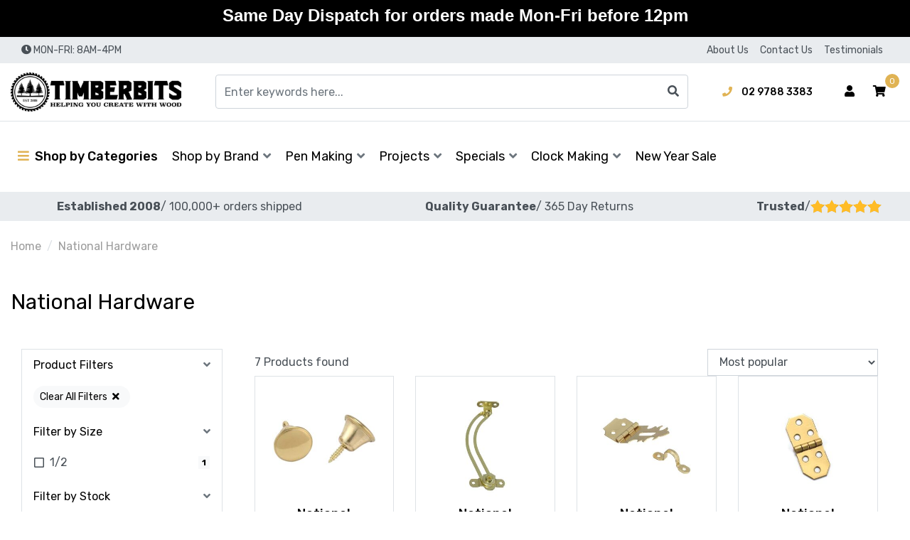

--- FILE ---
content_type: text/html; charset=utf-8
request_url: https://www.timberbits.com/brand/national-hardware/
body_size: 47152
content:
<!DOCTYPE html>
<html lang="en">
    <head itemscope itemtype="https://schema.org/WebSite">
        <meta charset="utf-8">
<meta name="viewport" content="width=device-width, initial-scale=1">
<meta name="description" content="National Hardware - National Hardware">
<meta name="csrf-token" content="47d0c1425d64feea1348656ca20bf9f7ac5dfd50,644cfdbd1c59acaecd9f86ee65599cffc7ef8660,1768382750">

<!-- Google Tag Manager -->
<script>(function(w,d,s,l,i){w[l]=w[l]||[];w[l].push({'gtm.start':
new Date().getTime(),event:'gtm.js'});var f=d.getElementsByTagName(s)[0],
j=d.createElement(s),dl=l!='dataLayer'?'&l='+l:'';j.async=true;j.src=
'https://www.googletagmanager.com/gtm.js?id='+i+dl;f.parentNode.insertBefore(j,f);
})(window,document,'script','dataLayer','GTM-M3BBHZRH');</script>
<!-- End Google Tag Manager -->



<meta property="og:image" content="https://www.timberbits.com">
<meta property="og:title" content="National Hardware">
<meta property="og:site_name" content="Timberbits">
<meta property="og:type" content="article">
<meta property="og:url" content="/brand/national-hardware/">
<meta property="og:description" content="National Hardware - National Hardware">

<title itemprop="name">National Hardware</title>

<link rel="canonical" href="/brand/national-hardware/" itemprop="url">
<link rel="shortcut icon" href="/assets/favicon_logo.png">

<link rel="dns-prefetch preconnect" href="https://assets.netostatic.com">
<link rel="dns-prefetch" href="https://use.fontawesome.com">
<link rel="dns-prefetch" href="https://cdn.jsdelivr.net">
<link rel="dns-prefetch" href="https://google-analytics.com">

<link rel="preload" href="https://use.fontawesome.com/releases/v5.15.1/css/all.css" as="style">
<link rel="preload" href="/assets/themes/test-25july-dev/css/app.css?1768195282" as="style">
<link rel="preload" href="/assets/themes/test-25july-dev/css/custom.css?1768195282" as="style">

<link rel="stylesheet" href="https://use.fontawesome.com/releases/v5.15.1/css/all.css">
<link rel="stylesheet" href="https://cdn.jsdelivr.net/npm/lightbox2@2.11.3/dist/css/lightbox.css">
<link rel="stylesheet" href="https://cdn.jsdelivr.net/npm/slick-carousel@1.8.1/slick/slick.css">
<link rel="stylesheet" href="https://cdn.jsdelivr.net/npm/slick-carousel@1.8.1/slick/slick-theme.css">

<link href="https://fonts.googleapis.com/css2?family=Rubik:wght@300;400;500;600;700&display=swap" rel="stylesheet">
<link rel="stylesheet" href="/assets/themes/test-25july-dev/css/app.css?1768195282">
<link rel="stylesheet" href="/assets/themes/test-25july-dev/css/custom.css?1768195282">



<!-- Begin: Script 102 -->
<!-- BEGIN: Google Trusted Stores -->
<script type="text/javascript">
  var gts = gts || [];

  gts.push(["id", "522960"]);
  gts.push(["badge_position", "BOTTOM_RIGHT"]);
  gts.push(["locale", "PAGE_LANGUAGE"]);
  gts.push(["google_base_offer_id", "ITEM_GOOGLE_SHOPPING_ID"]);
  gts.push(["google_base_subaccount_id", "ITEM_GOOGLE_SHOPPING_ACCOUNT_ID"]);
  gts.push(["google_base_country", "ITEM_GOOGLE_SHOPPING_COUNTRY"]);
  gts.push(["google_base_language", "ITEM_GOOGLE_SHOPPING_LANGUAGE"]);

  (function() {
    var gts = document.createElement("script");
    gts.type = "text/javascript";
    gts.async = true;
    gts.src = "https://www.googlecommerce.com/trustedstores/api/js";
    var s = document.getElementsByTagName("script")[0];
    s.parentNode.insertBefore(gts, s);
  })();
</script>
<!-- END: Google Trusted Stores -->
<!-- End: Script 102 -->
<!-- Begin: Script 103 -->
<!-- Global site tag (gtag.js) - Google Ads: 950889157 -->
<script async src="https://www.googletagmanager.com/gtag/js?id=AW-950889157"></script>
<script>
  window.dataLayer = window.dataLayer || [];
  function gtag(){dataLayer.push(arguments);}
  gtag('js', new Date());

  gtag('config', 'AW-950889157', {'allow_enhanced_conversions':true});
</script>

<!-- End: Script 103 -->
<!-- Begin: Script 104 -->
<!-- Hotjar Tracking Code for www.timberbits.com -->
<script>
    (function(h,o,t,j,a,r){
        h.hj=h.hj||function(){(h.hj.q=h.hj.q||[]).push(arguments)};
        h._hjSettings={hjid:57029,hjsv:5};
        a=o.getElementsByTagName('head')[0];
        r=o.createElement('script');r.async=1;
        r.src=t+h._hjSettings.hjid+j+h._hjSettings.hjsv;
        a.appendChild(r);
    })(window,document,'//static.hotjar.com/c/hotjar-','.js?sv=');
</script>

<!-- End: Script 104 -->
<!-- Begin: Script 105 -->
<!-- Google Tag Manager -->
<script>(function(w,d,s,l,i){w[l]=w[l]||[];w[l].push({'gtm.start':
new Date().getTime(),event:'gtm.js'});var f=d.getElementsByTagName(s)[0],
j=d.createElement(s),dl=l!='dataLayer'?'&l='+l:'';j.async=true;j.src=
'https://www.googletagmanager.com/gtm.js?id='+i+dl;f.parentNode.insertBefore(j,f);
})(window,document,'script','dataLayer','GTM-TJ6T9TP');
</script>
<!-- End Google Tag Manager -->
<!-- End: Script 105 -->
<!-- Begin: Script 106 -->
<meta name="google-site-verification" content="Gzo84VUIlua5Y9ou7mmWmxjNVmS6iaValVXrhw5_2do" />
<!-- End: Script 106 -->
<!-- Begin: Script 107 -->
<meta name="msvalidate.01" content="7B1C0AED70019A4A9A274CC9D7E70EE4" />
<!-- End: Script 107 -->
<!-- Begin: Script 111 -->
<meta name="ahrefs-site-verification" content="908fa46102ed3c7a30b4077930b87b2bdae1027224ec1d5cab11e2177e8fd70b">
<!-- End: Script 111 -->
<!-- Begin: Script 112 -->
<!-- Global site tag (gtag.js) - Google Analytics -->
<script async src="https://www.googletagmanager.com/gtag/js?id=G-CMXD5Q9VLF"></script>
<script>
  window.dataLayer = window.dataLayer || [];
  function gtag(){dataLayer.push(arguments);}
  gtag('js', new Date());
    gtag('config', 'G-CMXD5Q9VLF', {
      send_page_view: false
    });
</script>
<!-- End: Script 112 -->
<!-- Begin: Script 119 -->
<script type="application/javascript" async
src="https://static.klaviyo.com/onsite/js/klaviyo.js?company_id=Yzb7F4"></script>
<script src="https://static.klaviyoforneto.com/script.js" async></script>
<script type="text/html" id="k4n-data"><span nloader-content-id="ceRUXo2Nr3CLk8EQQYWCmK-fNBMYDh-TuUjCwqXqtpsU0kBTkNckngJV7FkCqsfDjPZyhZrGx4vkwEm32IQd-4" nloader-content="XQymbD7ppzHeqSNbG9TmIWdO5QyeT8AzOUpHpWFaYYqM9dCRdbb4UKNADR0rm_tnBxX2Lc882qWeVpvBUvG8ng" nloader-data="spjnkQBcTL3kKgj-_TeeJg"></span></script>
<script>
var k4n = {
        current_page:"content",
    };

</script>
<!-- End: Script 119 -->
<!-- Begin: Script 120 -->
<meta name="facebook-domain-verification" content="v9oecn5dhwa8nv4ktfnrvnfsjnv8ks" />
<!-- End: Script 120 -->
<!-- Begin: Script 126 -->
<div class="g-recaptcha" data-sitekey="6LeHJ40qAAAAAOen1FPov-moKfuHSWnQGuG2ks5U"></div> 
<!-- End: Script 126 -->


        <script type="application/ld+json">
            {
                "@context": "http://schema.org",
                "@type": "WebSite",
                "name": "Timberbits Pen Turning & Woodworking",
                "url": "https://www.timberbits.com/",
                "potentialAction": {
                    "@type": "SearchAction",
                    "target": "https://www.timberbits.com/?rf=kw&kw={search_term}",
                    "query-input": "required name=search_term"
                }
            }
        </script>

        <!--<script src="https://www.google.com/recaptcha/api.js" async defer></script>-->
        
        <!-- Facebook Pixel Code 123 -->
<script>
!function(f,b,e,v,n,t,s)
{if(f.fbq)return;n=f.fbq=function(){n.callMethod?
n.callMethod.apply(n,arguments):n.queue.push(arguments)};
if(!f._fbq)f._fbq=n;n.push=n;n.loaded=!0;n.version='2.0';
n.queue=[];t=b.createElement(e);t.async=!0;
t.src=v;s=b.getElementsByTagName(e)[0];
s.parentNode.insertBefore(t,s)}(window,document,'script',
'https://connect.facebook.net/en_US/fbevents.js');
 fbq('init', '1063622124577213'); 
fbq('track', 'PageView');
</script>
<noscript>
 <img height="1" width="1" 
src="https://www.facebook.com/tr?id=1063622124577213&ev=PageView
&noscript=1"/>
</noscript>


<!-- End Facebook Pixel Code -->
    </head>
    <body class="n_test-25july-dev" id="n_content">


        
                <!-- Google Tag Manager (noscript) -->
<noscript><iframe src="https://www.googletagmanager.com/ns.html?id=GTM-M3BBHZRH"
height="0" width="0" style="display:none;visibility:hidden"></iframe></noscript>
<!-- End Google Tag Manager (noscript) -->

        <a class="sr-only sr-only-focusable" href="#main-content">Skip to main content</a>
        <!-- Header Announcement -->
<div class="bg-light text-center py-2">
        <div class="container">
            <div class="row">
                <div class="col-12">
                    <strong><h3><span style="color:#660000;"><span style="font-family:Arial,Helvetica,sans-serif;"><strong>Same Day Dispatch for orders made Mon-Fri before 12pm</strong></span></span></strong>
                </div>
            </div>
        </div>
    </div>
<!-- Announcement -->
        

        <!-- Header -->
        <header class="header header-site" id="header">

            <!-- Topbar -->
            <section class="topbar d-none d-lg-block">
    <div class="container">
        <div class="row">

            <div class="col-12 col-lg-6">
                <div class="topbar-announcement d-none"></div>
                <div class="topbar-contact-hours">
                    <i class="fas fa-clock" aria-hidden="true"></i>
                    <span>MON-FRI: 8AM-4PM</span>
                </div>
            </div>

            <div class="col-12 col-lg-6">
                <ul class="topbar-menu"><li class="topbar-menu-item">
                                    <a class="topbar-menu-link" href="/about_us">About Us</a>
                                </li><li class="topbar-menu-item">
                                    <a class="topbar-menu-link" href="/contact-us">Contact Us</a>
                                </li><li class="topbar-menu-item">
                                    <a class="topbar-menu-link" href="/Happy-Timberbits-Customers">Testimonials</a>
                                </li></ul>
                </div>

        </div>
    </div>
</section>

            <!-- Mainbar -->
            <!-- Check if user if logged in-->
<!-- Check if wholesale is enabled and user is logged in -->
<section class="mainbar navbar navbar-expand-lg navbar-light">
    <div class="container flex-nowrap">

        <!-- Brand -->
        <a class="navbar-brand mr-3 mr-lg-5" href="https://www.timberbits.com" title="Timberbits logo">
            <img class="navbar-brand-img img-fluid" src="/assets/website_logo.png" alt="Timberbits logo" width="" height="">
        </a>

        <!-- Search -->
        <form class="navbar-search-form" method="get" action="/" name="productsearch" role="search" aria-label="Product search">
    <input name="rf" type="hidden" value="kw">
    <div class="input-group">
        <input class="form-control ajax_search" name="kw" type="search" value="" autocomplete="off" aria-label="Input search" placeholder="Enter keywords here...">
        <div class="input-group-append">
            <button class="btn" type="submit" aria-label="Search site">
                <i class="fas fa-search" aria-hidden="true"></i>
            </button>
        </div>
    </div>
</form>

        <!-- Toolbar -->
        <div class="navbar-toolbar">

            <!-- Contact Information -->
            <div class="navbar-tool navbar-contact d-none d-lg-block">
                <div class="navbar-contact-item navbar-contact-phone">
                    <a class="navbar-contact-link" href="tel:02 9788 3383 ">
                        <i class="fas fa-phone" aria-hidden="true"></i>
                        <span>02 9788 3383 </span>
                    </a>
                </div>
            </div>

            <!-- Search Form -->
            <div class="navbar-tool navbar-search d-lg-none">
                <button class="navbar-tool-link btn" type="button" data-toggle="collapse" data-target="#search-form-collapse" aria-controls="#search-form-collapse" aria-expanded="false" aria-label="Toggle search form">
                    <i class="navbar-tool-icon fas fa-search" aria-hidden="true"></i>
                </button>
            </div>

            <!-- Wholesale -->
            <!-- Account -->
            <nav class="navbar-tool navbar-account dropdown d-none d-lg-block">

    <!-- Link -->
    <button class="navbar-tool-link btn" type="button" data-toggle="dropdown" aria-haspopup="true" aria-expanded="false" aria-label="Account dropdown">
        <i class="navbar-tool-icon fas fa-user" aria-hidden="false"></i>
    </button>

    <!-- Dropdown -->
    <div class="dropdown-menu dropdown-menu-right">
        <a class="dropdown-item" href="https://www.timberbits.com/_myacct">Account Home</a>
        <a class="dropdown-item" href="https://www.timberbits.com/_myacct#orders">Orders</a>

        <a class="dropdown-item" href="https://www.timberbits.com/_myacct#quotes">Quotes</a>
        <a class="dropdown-item" href="https://www.timberbits.com/_myacct/payrec">Pay Invoices</a>
        <a class="dropdown-item" href="https://www.timberbits.com/_myacct/favourites">Favourites</a>

        <a class="dropdown-item" href="https://www.timberbits.com/_myacct/wishlist">Wishlist</a>
        <a class="dropdown-item" href="https://www.timberbits.com/_myacct/warranty">Resolution Center</a>
        <a class="dropdown-item" href="https://www.timberbits.com/_myacct/edit_account">Edit My Details</a>
        <a class="dropdown-item" href="https://www.timberbits.com/_myacct/edit_address">Edit My Address Book</a>

        <div class="dropdown-divider"></div>

        <span nloader-content-id="T0evQVUo0ZxmCayimF2GY7snIiM_Ul6mWHZwKmTJ8qQ4aRuy77rwMz-AvD2G3RY79UGsf-03B6tEwCHzjdbuxA" nloader-content="[base64]" nloader-data="Q7W1XeAp5fNkGYf8ojMJDSUvCKjkEvz_DRyXhSLkdJU"></span></div>

</nav>

            <!-- User Account -->
            <div class="navbar-tool d-lg-none">
                <a class="navbar-tool-link btn" href="https://www.timberbits.com/_myacct">
                    <i class="navbar-tool-icon fas fa-user" aria-hidden="true"></i>
                </a>
            </div>

            <!-- Cart -->
            <div class="navbar-tool navbar-cart">
                <a class="navbar-tool-link btn" href="https://www.timberbits.com/_mycart?tkn=cart&ts=1768382750149218" data-toggle="offcanvas-cart" role="button" aria-controls="#offcanvas-cart" aria-expanded="false" aria-label="Toggle shopping cart">
                    <i class="navbar-tool-icon fas fa-shopping-cart" aria-hidden="true"></i>
                    <span class="navbar-tool-count" rel="a2c_item_count" aria-hidden="true">0</span>
                </a>
            </div>

            <!-- Toggler -->
            <div class="navbar-tool navbar-toggle d-lg-none ml-2">
                <button class="navbar-tool-link btn" id="data" type="button" data-toggle="collapse" data-target="#navbar-collapse" aria-controls="#navbar-collapse" aria-expanded="false" aria-label="Toggle navigation">
                    <i class="navbar-tool-icon fas fa-bars" aria-hidden="true"></i>
                </button>
            </div>

        </div>

    </div>
</section>

            <!-- Navigation -->
            <!-- Check if user if logged in-->
<!-- Check if wholesale is enabled and user is logged in -->
<section class="navigation navbar navbar-expand-lg navbar-light">
    <div class="container">
        <nav class="navbar-collapse collapse" id="navbar-collapse">

            <!-- Navbar Widgets -->
            <div class="navbar-widgets d-none">
                <div class="navbar-widgets-row row">

                    <!-- User Account -->
                    <div class="navbar-widget-col navbar-widget-account col">
                        <a class="btn btn-secondary btn-block" href="https://www.timberbits.com/_myacct">
                            <i class="fas fa-user mr-1" aria-hidden="true"></i>
                            <span>Account</span>
                        </a>
                    </div>

                    <!-- Cart -->
                    <div class="navbar-widget-col navbar-widget-cart col d-sm-none">
                        <a class="btn btn-light btn-block" href="https://www.timberbits.com/_mycart?tkn=cart&ts=1768382750095620" role="button">
                            <i class="fas fa-user mr-1" aria-hidden="true"></i>
                            <span>View Cart</span>
                        </a>
                    </div>

                    <!-- Phone -->
                    <div class="navbar-widget-col navbar-widget-phone col">
                            <a class="btn btn-light btn-block" href="tel:02 9788 3383 ">
                                <i class="fas fa-phone mr-1" aria-hidden="true"></i>
                                <span>Phone</span>
                            </a>
                        </div>
                    <!-- Email -->
                    <div class="navbar-widget-col navbar-widget-email col">
                            <a class="btn btn-light btn-block" href="mailto:info@timberbits.com">
                                <i class="fas fa-envelope mr-1" aria-hidden="true"></i>
                                <span>Email</span>
                            </a>
                        </div>
                    <!-- Wholesale -->
                    </div>
            </div>

            <!-- Category Menu -->
            <!---->
<!--    -->
<!--            <ul class="navbar-categories navbar-nav" aria-label="Category menu">-->
<!--                <li class="nav-item dropdown-hover">-->
<!--                    <a class="navbar-categories-toggle nav-link" href="#" aria-haspopup="true" aria-expanded="false">-->
<!--                        <i class="fas fa-bars mr-1" aria-hidden="true"></i>-->
<!--                        <span>Shop by Categories
</span>-->
<!--                    </a>-->
<!--                    <ul class="dropdown-menu dropdown-menu-top">-->
<!---->
<!--                        -->
<!--                            <li class="dropdown-item-wrapper dropdown dropdown-hover">-->
<!--                                <a class="dropdown-item dropdown-item-lv1" href="https://www.timberbits.com/pen-making/" aria-haspopup="true" aria-expanded="false" role="button">-->
<!--                                    <span class="dropdown-item-title">Pen Making</span>-->
<!--                                    <i class="dropdown-item-toggle fas" aria-hidden="true"></i>-->
<!--                                </a>-->
<!--                                <ul class="dropdown-menu dropdown-menu-lv1 megamenu-dropdown">-->
<!--                                    <li class="dropdown-item-wrapper d-lg-none">-->
<!--                                        <a class="dropdown-item dropdown-item-lv2" href="https://www.timberbits.com/pen-making/">Shop all Pen Making</a>-->
<!--                                    </li>-->
<!--                                    -->
<!--                        <li class="dropdown-item-wrapper megamenu-item">-->
<!--                            <a class="dropdown-item dropdown-item-lv2 megamenu-link" href="https://www.timberbits.com/pen-making/ballpoint-pens/">-->
<!--                                <div class="megamenu-item-image">-->
<!--                                    <img class="img-fluid megamenu-item-img" src="/assets/webshop/cms/76/476.jpg?1620641976" alt="" width="" height="">-->
<!--                                </div>-->
                                <!--<h4 class="megamenu-item-title">Ballpoint Pens</h4>-->
<!--                                <div class="mega-h4">Ballpoint Pens</div>-->
<!--                                <div class="megamenu-item-count">-->
<!--                                    -->
<!--                                            28-->
<!---->
<!--                                </div>-->
<!--                            </a>-->
<!--                        </li>-->
<!---->
<!--                        <li class="dropdown-item-wrapper megamenu-item">-->
<!--                            <a class="dropdown-item dropdown-item-lv2 megamenu-link" href="https://www.timberbits.com/pen-making/rollerball-pens/">-->
<!--                                <div class="megamenu-item-image">-->
<!--                                    <img class="img-fluid megamenu-item-img" src="/assets/webshop/cms/59/13259.jpg?1654068116" alt="" width="" height="">-->
<!--                                </div>-->
                                <!--<h4 class="megamenu-item-title">Rollerball Pens</h4>-->
<!--                                <div class="mega-h4">Rollerball Pens</div>-->
<!--                                <div class="megamenu-item-count">-->
<!--                                    -->
<!--                                            12-->
<!---->
<!--                                </div>-->
<!--                            </a>-->
<!--                        </li>-->
<!---->
<!--                        <li class="dropdown-item-wrapper megamenu-item">-->
<!--                            <a class="dropdown-item dropdown-item-lv2 megamenu-link" href="https://www.timberbits.com/pen-making/fountain-pens/">-->
<!--                                <div class="megamenu-item-image">-->
<!--                                    <img class="img-fluid megamenu-item-img" src="/assets/webshop/cms/77/477.jpg?1620641982" alt="" width="" height="">-->
<!--                                </div>-->
                                <!--<h4 class="megamenu-item-title">Fountain Pens</h4>-->
<!--                                <div class="mega-h4">Fountain Pens</div>-->
<!--                                <div class="megamenu-item-count">-->
<!--                                    -->
<!--                                            9-->
<!---->
<!--                                </div>-->
<!--                            </a>-->
<!--                        </li>-->
<!---->
<!--                        <li class="dropdown-item-wrapper megamenu-item">-->
<!--                            <a class="dropdown-item dropdown-item-lv2 megamenu-link" href="https://www.timberbits.com/pen-making/pencil-kits/">-->
<!--                                <div class="megamenu-item-image">-->
<!--                                    <img class="img-fluid megamenu-item-img" src="/assets/webshop/cms/79/479.jpg?1620641992" alt="" width="" height="">-->
<!--                                </div>-->
                                <!--<h4 class="megamenu-item-title">Pencil Kits</h4>-->
<!--                                <div class="mega-h4">Pencil Kits</div>-->
<!--                                <div class="megamenu-item-count">-->
<!--                                    -->
<!--                                            1-->
<!---->
<!--                                </div>-->
<!--                            </a>-->
<!--                        </li>-->
<!---->
<!--                        <li class="dropdown-item-wrapper megamenu-item">-->
<!--                            <a class="dropdown-item dropdown-item-lv2 megamenu-link" href="https://www.timberbits.com/pen-making/blanks/">-->
<!--                                <div class="megamenu-item-image">-->
<!--                                    <img class="img-fluid megamenu-item-img" src="/assets/webshop/cms/78/478.jpg?1620641986" alt="" width="" height="">-->
<!--                                </div>-->
                                <!--<h4 class="megamenu-item-title">Blanks</h4>-->
<!--                                <div class="mega-h4">Blanks</div>-->
<!--                                <div class="megamenu-item-count">-->
<!--                                    -->
<!--                                            258-->
<!---->
<!--                                </div>-->
<!--                            </a>-->
<!--                        </li>-->
<!---->
<!--                        <li class="dropdown-item-wrapper megamenu-item">-->
<!--                            <a class="dropdown-item dropdown-item-lv2 megamenu-link" href="https://www.timberbits.com/pen-making/bushings/">-->
<!--                                <div class="megamenu-item-image">-->
<!--                                    <img class="img-fluid megamenu-item-img" src="/assets/webshop/cms/84/484.jpg?1620642018" alt="" width="" height="">-->
<!--                                </div>-->
                                <!--<h4 class="megamenu-item-title">Bushings</h4>-->
<!--                                <div class="mega-h4">Bushings</div>-->
<!--                                <div class="megamenu-item-count">-->
<!--                                    -->
<!--                                            35-->
<!---->
<!--                                </div>-->
<!--                            </a>-->
<!--                        </li>-->
<!---->
<!--                        <li class="dropdown-item-wrapper megamenu-item">-->
<!--                            <a class="dropdown-item dropdown-item-lv2 megamenu-link" href="https://www.timberbits.com/pen-making/brass-tubes/">-->
<!--                                <div class="megamenu-item-image">-->
<!--                                    <img class="img-fluid megamenu-item-img" src="/assets/webshop/cms/85/485.jpg?1620642024" alt="" width="" height="">-->
<!--                                </div>-->
                                <!--<h4 class="megamenu-item-title">Brass Tubes</h4>-->
<!--                                <div class="mega-h4">Brass Tubes</div>-->
<!--                                <div class="megamenu-item-count">-->
<!--                                    -->
<!--                                            31-->
<!---->
<!--                                </div>-->
<!--                            </a>-->
<!--                        </li>-->
<!---->
<!--                        <li class="dropdown-item-wrapper megamenu-item">-->
<!--                            <a class="dropdown-item dropdown-item-lv2 megamenu-link" href="https://www.timberbits.com/pen-making/boxes/">-->
<!--                                <div class="megamenu-item-image">-->
<!--                                    <img class="img-fluid megamenu-item-img" src="/assets/webshop/cms/80/480.jpg?1620641997" alt="" width="" height="">-->
<!--                                </div>-->
                                <!--<h4 class="megamenu-item-title">Boxes</h4>-->
<!--                                <div class="mega-h4">Boxes</div>-->
<!--                                <div class="megamenu-item-count">-->
<!--                                    -->
<!--                                            14-->
<!---->
<!--                                </div>-->
<!--                            </a>-->
<!--                        </li>-->
<!---->
<!--                        <li class="dropdown-item-wrapper megamenu-item">-->
<!--                            <a class="dropdown-item dropdown-item-lv2 megamenu-link" href="https://www.timberbits.com/pen-making/components/">-->
<!--                                <div class="megamenu-item-image">-->
<!--                                    <img class="img-fluid megamenu-item-img" src="/assets/webshop/cms/81/481.jpg?1620642002" alt="" width="" height="">-->
<!--                                </div>-->
                                <!--<h4 class="megamenu-item-title">Components</h4>-->
<!--                                <div class="mega-h4">Components</div>-->
<!--                                <div class="megamenu-item-count">-->
<!--                                    -->
<!--                                            23-->
<!---->
<!--                                </div>-->
<!--                            </a>-->
<!--                        </li>-->
<!---->
<!--                        <li class="dropdown-item-wrapper megamenu-item">-->
<!--                            <a class="dropdown-item dropdown-item-lv2 megamenu-link" href="https://www.timberbits.com/pen-making/tools/">-->
<!--                                <div class="megamenu-item-image">-->
<!--                                    <img class="img-fluid megamenu-item-img" src="/assets/webshop/cms/82/482.jpg?1620642008" alt="" width="" height="">-->
<!--                                </div>-->
                                <!--<h4 class="megamenu-item-title">Tools</h4>-->
<!--                                <div class="mega-h4">Tools</div>-->
<!--                                <div class="megamenu-item-count">-->
<!--                                    -->
<!--                                            16-->
<!---->
<!--                                </div>-->
<!--                            </a>-->
<!--                        </li>-->
<!---->
<!--                        <li class="dropdown-item-wrapper megamenu-item">-->
<!--                            <a class="dropdown-item dropdown-item-lv2 megamenu-link" href="https://www.timberbits.com/pen-making/refills/">-->
<!--                                <div class="megamenu-item-image">-->
<!--                                    <img class="img-fluid megamenu-item-img" src="/assets/webshop/cms/83/483.jpg?1620642013" alt="" width="" height="">-->
<!--                                </div>-->
                                <!--<h4 class="megamenu-item-title">Refills</h4>-->
<!--                                <div class="mega-h4">Refills</div>-->
<!--                                <div class="megamenu-item-count">-->
<!--                                    -->
<!--                                            16-->
<!---->
<!--                                </div>-->
<!--                            </a>-->
<!--                        </li>-->
<!---->
<!--                        <li class="dropdown-item-wrapper megamenu-item">-->
<!--                            <a class="dropdown-item dropdown-item-lv2 megamenu-link" href="https://www.timberbits.com/pen-making/silicone-molds/">-->
<!--                                <div class="megamenu-item-image">-->
<!--                                    <img class="img-fluid megamenu-item-img" src="/assets/webshop/cms/86/486.jpg?1620642029" alt="" width="" height="">-->
<!--                                </div>-->
                                <!--<h4 class="megamenu-item-title">Silicone Molds</h4>-->
<!--                                <div class="mega-h4">Silicone Molds</div>-->
<!--                                <div class="megamenu-item-count">-->
<!--                                    -->
<!--                                            4-->
<!---->
<!--                                </div>-->
<!--                            </a>-->
<!--                        </li>-->
<!---->
<!--                        <li class="dropdown-item-wrapper megamenu-item">-->
<!--                            <a class="dropdown-item dropdown-item-lv2 megamenu-link" href="https://www.timberbits.com/pen-making/starter-sets-bundles/">-->
<!--                                <div class="megamenu-item-image">-->
<!--                                    <img class="img-fluid megamenu-item-img" src="/assets/webshop/cms/61/1961.png?1617147785" alt="" width="" height="">-->
<!--                                </div>-->
                                <!--<h4 class="megamenu-item-title">Starter Sets & Bundles </h4>-->
<!--                                <div class="mega-h4">Starter Sets & Bundles </div>-->
<!--                                <div class="megamenu-item-count">-->
<!--                                    -->
<!--                                            12-->
<!---->
<!--                                </div>-->
<!--                            </a>-->
<!--                        </li>-->
<!---->
<!--                        <li class="dropdown-item-wrapper megamenu-item">-->
<!--                            <a class="dropdown-item dropdown-item-lv2 megamenu-link" href="https://www.timberbits.com/pen-making/gifting-sets/">-->
<!--                                <div class="megamenu-item-image">-->
<!--                                    <img class="img-fluid megamenu-item-img" src="/assets/webshop/cms/20/13620.png?1746168985" alt="" width="" height="">-->
<!--                                </div>-->
                                <!--<h4 class="megamenu-item-title">Gifting Sets</h4>-->
<!--                                <div class="mega-h4">Gifting Sets</div>-->
<!--                                <div class="megamenu-item-count">-->
<!--                                    -->
<!--                                            4-->
<!---->
<!--                                </div>-->
<!--                            </a>-->
<!--                        </li>-->
<!---->
<!--                                </ul>-->
<!--                            </li>-->
<!--                        -->
<!---->
<!--                        -->
<!--                            <li class="dropdown-item-wrapper dropdown dropdown-hover">-->
<!--                                <a class="dropdown-item dropdown-item-lv1" href="https://www.timberbits.com/project-kits/" aria-haspopup="true" aria-expanded="false" role="button">-->
<!--                                    <span class="dropdown-item-title">Project Kits</span>-->
<!--                                    <i class="dropdown-item-toggle fas" aria-hidden="true"></i>-->
<!--                                </a>-->
<!--                                <ul class="dropdown-menu dropdown-menu-lv1 megamenu-dropdown">-->
<!--                                    <li class="dropdown-item-wrapper d-lg-none">-->
<!--                                        <a class="dropdown-item dropdown-item-lv2" href="https://www.timberbits.com/project-kits/">Shop all Project Kits</a>-->
<!--                                    </li>-->
<!--                                    -->
<!--                        <li class="dropdown-item-wrapper megamenu-item">-->
<!--                            <a class="dropdown-item dropdown-item-lv2 megamenu-link" href="https://www.timberbits.com/project-kits/project-kits-en.html">-->
<!--                                <div class="megamenu-item-image">-->
<!--                                    <img class="img-fluid megamenu-item-img" src="/assets/webshop/cms/89/489.jpg?1620642047" alt="" width="" height="">-->
<!--                                </div>-->
                                <!--<h4 class="megamenu-item-title">Project Kits</h4>-->
<!--                                <div class="mega-h4">Project Kits</div>-->
<!--                                <div class="megamenu-item-count">-->
<!--                                    -->
<!--                                            19-->
<!---->
<!--                                </div>-->
<!--                            </a>-->
<!--                        </li>-->
<!---->
<!--                        <li class="dropdown-item-wrapper megamenu-item">-->
<!--                            <a class="dropdown-item dropdown-item-lv2 megamenu-link" href="https://www.timberbits.com/project-kits/project-kit-bushings.html">-->
<!--                                <div class="megamenu-item-image">-->
<!--                                    <img class="img-fluid megamenu-item-img" src="/assets/webshop/cms/88/488.jpg?1620642041" alt="" width="" height="">-->
<!--                                </div>-->
                                <!--<h4 class="megamenu-item-title">Project Kit Bushings</h4>-->
<!--                                <div class="mega-h4">Project Kit Bushings</div>-->
<!--                                <div class="megamenu-item-count">-->
<!--                                    -->
<!--                                            11-->
<!---->
<!--                                </div>-->
<!--                            </a>-->
<!--                        </li>-->
<!---->
<!--                        <li class="dropdown-item-wrapper megamenu-item">-->
<!--                            <a class="dropdown-item dropdown-item-lv2 megamenu-link" href="https://www.timberbits.com/project-kits/project-kit-brass-tubes.html">-->
<!--                                <div class="megamenu-item-image">-->
<!--                                    <img class="img-fluid megamenu-item-img" src="/assets/webshop/cms/90/490.jpg?1620642052" alt="" width="" height="">-->
<!--                                </div>-->
                                <!--<h4 class="megamenu-item-title">Project Kit Brass Tubes</h4>-->
<!--                                <div class="mega-h4">Project Kit Brass Tubes</div>-->
<!--                                <div class="megamenu-item-count">-->
<!--                                    -->
<!--                                            6-->
<!---->
<!--                                </div>-->
<!--                            </a>-->
<!--                        </li>-->
<!---->
<!--                        <li class="dropdown-item-wrapper megamenu-item">-->
<!--                            <a class="dropdown-item dropdown-item-lv2 megamenu-link" href="https://www.timberbits.com/project-kits/bottle-stopper-blanks/">-->
<!--                                <div class="megamenu-item-image">-->
<!--                                    <img class="img-fluid megamenu-item-img" src="/assets/webshop/cms/87/487.jpg?1620642036" alt="" width="" height="">-->
<!--                                </div>-->
                                <!--<h4 class="megamenu-item-title">Bottle Stopper Blanks</h4>-->
<!--                                <div class="mega-h4">Bottle Stopper Blanks</div>-->
<!--                                <div class="megamenu-item-count">-->
<!--                                    -->
<!--                                            6-->
<!---->
<!--                                </div>-->
<!--                            </a>-->
<!--                        </li>-->
<!---->
<!--                        <li class="dropdown-item-wrapper megamenu-item">-->
<!--                            <a class="dropdown-item dropdown-item-lv2 megamenu-link" href="https://www.timberbits.com/project-kits/knife-scales/">-->
<!--                                <div class="megamenu-item-image">-->
<!--                                    <img class="img-fluid megamenu-item-img" src="/assets/webshop/cms/91/491.jpg?1620642058" alt="" width="" height="">-->
<!--                                </div>-->
                                <!--<h4 class="megamenu-item-title">Knife Scales</h4>-->
<!--                                <div class="mega-h4">Knife Scales</div>-->
<!--                                <div class="megamenu-item-count">-->
<!--                                    -->
<!--                                            4-->
<!---->
<!--                                </div>-->
<!--                            </a>-->
<!--                        </li>-->
<!---->
<!--                        <li class="dropdown-item-wrapper megamenu-item">-->
<!--                            <a class="dropdown-item dropdown-item-lv2 megamenu-link" href="https://www.timberbits.com/project-kits/mother-of-pearl-inlays/">-->
<!--                                <div class="megamenu-item-image">-->
<!--                                    <img class="img-fluid megamenu-item-img" src="/assets/webshop/cms/59/459.png?1617149586" alt="" width="" height="">-->
<!--                                </div>-->
                                <!--<h4 class="megamenu-item-title">Mother of Pearl Inlays</h4>-->
<!--                                <div class="mega-h4">Mother of Pearl Inlays</div>-->
<!--                                <div class="megamenu-item-count">-->
<!--                                    -->
<!--                                            2-->
<!---->
<!--                                </div>-->
<!--                            </a>-->
<!--                        </li>-->
<!---->
<!--                        <li class="dropdown-item-wrapper megamenu-item">-->
<!--                            <a class="dropdown-item dropdown-item-lv2 megamenu-link" href="https://www.timberbits.com/project-kits/weather-instruments/">-->
<!--                                <div class="megamenu-item-image">-->
<!--                                    <img class="img-fluid megamenu-item-img" src="/assets/webshop/cms/25/1825.jpg?1620641769" alt="" width="" height="">-->
<!--                                </div>-->
                                <!--<h4 class="megamenu-item-title">Weather Instruments</h4>-->
<!--                                <div class="mega-h4">Weather Instruments</div>-->
<!--                                <div class="megamenu-item-count">-->
<!--                                    -->
<!--                                            2-->
<!---->
<!--                                </div>-->
<!--                            </a>-->
<!--                        </li>-->
<!---->
<!--                        <li class="dropdown-item-wrapper megamenu-item">-->
<!--                            <a class="dropdown-item dropdown-item-lv2 megamenu-link" href="https://www.timberbits.com/project-kits/kitchenware/">-->
<!--                                <div class="megamenu-item-image">-->
<!--                                    <img class="img-fluid megamenu-item-img" src="/assets/webshop/cms/67/1867.jpg?1620641934" alt="" width="" height="">-->
<!--                                </div>-->
                                <!--<h4 class="megamenu-item-title">Kitchenware </h4>-->
<!--                                <div class="mega-h4">Kitchenware </div>-->
<!--                                <div class="megamenu-item-count">-->
<!--                                    -->
<!--                                            12-->
<!---->
<!--                                </div>-->
<!--                            </a>-->
<!--                        </li>-->
<!---->
<!--                        <li class="dropdown-item-wrapper megamenu-item">-->
<!--                            <a class="dropdown-item dropdown-item-lv2 megamenu-link" href="https://www.timberbits.com/project-kits/jewellery/">-->
<!--                                <div class="megamenu-item-image">-->
<!--                                    <img class="img-fluid megamenu-item-img" src="/assets/webshop/cms/68/1868.jpg?1620641937" alt="" width="" height="">-->
<!--                                </div>-->
                                <!--<h4 class="megamenu-item-title">Jewellery</h4>-->
<!--                                <div class="mega-h4">Jewellery</div>-->
<!--                                <div class="megamenu-item-count">-->
<!--                                    -->
<!--                                            2-->
<!---->
<!--                                </div>-->
<!--                            </a>-->
<!--                        </li>-->
<!---->
<!--                        <li class="dropdown-item-wrapper megamenu-item">-->
<!--                            <a class="dropdown-item dropdown-item-lv2 megamenu-link" href="https://www.timberbits.com/project-kits/banksia-seed-pods/">-->
<!--                                <div class="megamenu-item-image">-->
<!--                                    <img class="img-fluid megamenu-item-img" src="/assets/webshop/cms/50/13250.png?1647502645" alt="" width="" height="">-->
<!--                                </div>-->
                                <!--<h4 class="megamenu-item-title">Banksia Seed Pods</h4>-->
<!--                                <div class="mega-h4">Banksia Seed Pods</div>-->
<!--                                <div class="megamenu-item-count">-->
<!--                                    -->
<!--                                            1-->
<!---->
<!--                                </div>-->
<!--                            </a>-->
<!--                        </li>-->
<!---->
<!--                                </ul>-->
<!--                            </li>-->
<!--                        -->
<!---->
<!--                        -->
<!--                            <li class="dropdown-item-wrapper dropdown dropdown-hover">-->
<!--                                <a class="dropdown-item dropdown-item-lv1" href="https://www.timberbits.com/specials.html" aria-haspopup="true" aria-expanded="false" role="button">-->
<!--                                    <span class="dropdown-item-title">Specials</span>-->
<!--                                    <i class="dropdown-item-toggle fas" aria-hidden="true"></i>-->
<!--                                </a>-->
<!--                                <ul class="dropdown-menu dropdown-menu-lv1 megamenu-dropdown">-->
<!--                                    <li class="dropdown-item-wrapper d-lg-none">-->
<!--                                        <a class="dropdown-item dropdown-item-lv2" href="https://www.timberbits.com/specials.html">Shop all Specials</a>-->
<!--                                    </li>-->
<!--                                    -->
<!--                        <li class="dropdown-item-wrapper megamenu-item">-->
<!--                            <a class="dropdown-item dropdown-item-lv2 megamenu-link" href="https://www.timberbits.com/specials/clearance/">-->
<!--                                <div class="megamenu-item-image">-->
<!--                                    <img class="img-fluid megamenu-item-img" src="/assets/webshop/cms/08/12908.png?1617145907" alt="" width="" height="">-->
<!--                                </div>-->
                                <!--<h4 class="megamenu-item-title">Clearance</h4>-->
<!--                                <div class="mega-h4">Clearance</div>-->
<!--                                <div class="megamenu-item-count">-->
<!--                                    -->
<!--                                            54-->
<!---->
<!--                                </div>-->
<!--                            </a>-->
<!--                        </li>-->
<!---->
<!--                        <li class="dropdown-item-wrapper megamenu-item">-->
<!--                            <a class="dropdown-item dropdown-item-lv2 megamenu-link" href="https://www.timberbits.com/specials/promotions/">-->
<!--                                <div class="megamenu-item-image">-->
<!--                                    <img class="img-fluid megamenu-item-img" src="/assets/webshop/cms/52/12952.png?1617146466" alt="" width="" height="">-->
<!--                                </div>-->
                                <!--<h4 class="megamenu-item-title">Promotions</h4>-->
<!--                                <div class="mega-h4">Promotions</div>-->
<!--                                <div class="megamenu-item-count">-->
<!--                                    -->
<!--                                            6-->
<!---->
<!--                                </div>-->
<!--                            </a>-->
<!--                        </li>-->
<!---->
<!--                                </ul>-->
<!--                            </li>-->
<!--                        -->
<!---->
<!--                        -->
<!--                            <li class="dropdown-item-wrapper dropdown dropdown-hover">-->
<!--                                <a class="dropdown-item dropdown-item-lv1" href="https://www.timberbits.com/clock-making/" aria-haspopup="true" aria-expanded="false" role="button">-->
<!--                                    <span class="dropdown-item-title">Clock Making</span>-->
<!--                                    <i class="dropdown-item-toggle fas" aria-hidden="true"></i>-->
<!--                                </a>-->
<!--                                <ul class="dropdown-menu dropdown-menu-lv1 megamenu-dropdown">-->
<!--                                    <li class="dropdown-item-wrapper d-lg-none">-->
<!--                                        <a class="dropdown-item dropdown-item-lv2" href="https://www.timberbits.com/clock-making/">Shop all Clock Making</a>-->
<!--                                    </li>-->
<!--                                    -->
<!--                        <li class="dropdown-item-wrapper megamenu-item">-->
<!--                            <a class="dropdown-item dropdown-item-lv2 megamenu-link" href="https://www.timberbits.com/clock-making/sweeps/">-->
<!--                                <div class="megamenu-item-image">-->
<!--                                    <img class="img-fluid megamenu-item-img" src="/assets/webshop/cms/70/470.jpg?1620641947" alt="" width="" height="">-->
<!--                                </div>-->
                                <!--<h4 class="megamenu-item-title">Sweeps</h4>-->
<!--                                <div class="mega-h4">Sweeps</div>-->
<!--                                <div class="megamenu-item-count">-->
<!--                                    -->
<!--                                            10-->
<!---->
<!--                                </div>-->
<!--                            </a>-->
<!--                        </li>-->
<!---->
<!--                        <li class="dropdown-item-wrapper megamenu-item">-->
<!--                            <a class="dropdown-item dropdown-item-lv2 megamenu-link" href="https://www.timberbits.com/clock-making/skeleton/">-->
<!--                                <div class="megamenu-item-image">-->
<!--                                    <img class="img-fluid megamenu-item-img" src="/assets/webshop/cms/71/471.jpg?1620641952" alt="" width="" height="">-->
<!--                                </div>-->
                                <!--<h4 class="megamenu-item-title">Skeleton</h4>-->
<!--                                <div class="mega-h4">Skeleton</div>-->
<!--                                <div class="megamenu-item-count">-->
<!--                                    -->
<!--                                            5-->
<!---->
<!--                                </div>-->
<!--                            </a>-->
<!--                        </li>-->
<!---->
<!--                        <li class="dropdown-item-wrapper megamenu-item">-->
<!--                            <a class="dropdown-item dropdown-item-lv2 megamenu-link" href="https://www.timberbits.com/clock-making/quartz-movements/">-->
<!--                                <div class="megamenu-item-image">-->
<!--                                    <img class="img-fluid megamenu-item-img" src="/assets/webshop/cms/65/465.png?1617147934" alt="" width="" height="">-->
<!--                                </div>-->
                                <!--<h4 class="megamenu-item-title">Quartz Movements</h4>-->
<!--                                <div class="mega-h4">Quartz Movements</div>-->
<!--                                <div class="megamenu-item-count">-->
<!--                                    -->
<!--                                            4-->
<!---->
<!--                                </div>-->
<!--                            </a>-->
<!--                        </li>-->
<!---->
<!--                        <li class="dropdown-item-wrapper megamenu-item">-->
<!--                            <a class="dropdown-item dropdown-item-lv2 megamenu-link" href="https://www.timberbits.com/clock-making/numbers/">-->
<!--                                <div class="megamenu-item-image">-->
<!--                                    <img class="img-fluid megamenu-item-img" src="/assets/webshop/cms/68/468.jpg?1620641939" alt="" width="" height="">-->
<!--                                </div>-->
                                <!--<h4 class="megamenu-item-title">Numbers</h4>-->
<!--                                <div class="mega-h4">Numbers</div>-->
<!--                                <div class="megamenu-item-count">-->
<!--                                    -->
<!--                                            4-->
<!---->
<!--                                </div>-->
<!--                            </a>-->
<!--                        </li>-->
<!---->
<!--                        <li class="dropdown-item-wrapper megamenu-item">-->
<!--                            <a class="dropdown-item dropdown-item-lv2 megamenu-link" href="https://www.timberbits.com/clock-making/mini-pendulum-movements/">-->
<!--                                <div class="megamenu-item-image">-->
<!--                                    <img class="img-fluid megamenu-item-img" src="/assets/webshop/cms/72/472.jpg?1620641956" alt="" width="" height="">-->
<!--                                </div>-->
                                <!--<h4 class="megamenu-item-title">Mini Pendulum Movements</h4>-->
<!--                                <div class="mega-h4">Mini Pendulum Movements</div>-->
<!--                                <div class="megamenu-item-count">-->
<!--                                    -->
<!--                                            3-->
<!---->
<!--                                </div>-->
<!--                            </a>-->
<!--                        </li>-->
<!---->
<!--                        <li class="dropdown-item-wrapper megamenu-item">-->
<!--                            <a class="dropdown-item dropdown-item-lv2 megamenu-link" href="https://www.timberbits.com/clock-making/hands/">-->
<!--                                <div class="megamenu-item-image">-->
<!--                                    <img class="img-fluid megamenu-item-img" src="/assets/webshop/cms/67/467.jpg?1620641935" alt="" width="" height="">-->
<!--                                </div>-->
                                <!--<h4 class="megamenu-item-title">Hands</h4>-->
<!--                                <div class="mega-h4">Hands</div>-->
<!--                                <div class="megamenu-item-count">-->
<!--                                    -->
<!--                                            51-->
<!---->
<!--                                </div>-->
<!--                            </a>-->
<!--                        </li>-->
<!---->
<!--                        <li class="dropdown-item-wrapper megamenu-item">-->
<!--                            <a class="dropdown-item dropdown-item-lv2 megamenu-link" href="https://www.timberbits.com/clock-making/inserts/">-->
<!--                                <div class="megamenu-item-image">-->
<!--                                    <img class="img-fluid megamenu-item-img" src="/assets/webshop/cms/66/466.jpg?1620641930" alt="" width="" height="">-->
<!--                                </div>-->
                                <!--<h4 class="megamenu-item-title">Inserts</h4>-->
<!--                                <div class="mega-h4">Inserts</div>-->
<!--                                <div class="megamenu-item-count">-->
<!--                                    -->
<!--                                            5-->
<!---->
<!--                                </div>-->
<!--                            </a>-->
<!--                        </li>-->
<!---->
<!--                        <li class="dropdown-item-wrapper megamenu-item">-->
<!--                            <a class="dropdown-item dropdown-item-lv2 megamenu-link" href="https://www.timberbits.com/clock-making/laser-cut-clocks/">-->
<!--                                <div class="megamenu-item-image">-->
<!--                                    <img class="img-fluid megamenu-item-img" src="/assets/webshop/cms/08/2008.jpg?1620641684" alt="" width="" height="">-->
<!--                                </div>-->
                                <!--<h4 class="megamenu-item-title">Laser Cut Clocks</h4>-->
<!--                                <div class="mega-h4">Laser Cut Clocks</div>-->
<!--                                <div class="megamenu-item-count">-->
<!--                                    -->
<!--                                            14-->
<!---->
<!--                                </div>-->
<!--                            </a>-->
<!--                        </li>-->
<!---->
<!--                                </ul>-->
<!--                            </li>-->
<!--                        -->
<!---->
<!--                        -->
<!--                            <li class="dropdown-item-wrapper dropdown dropdown-hover">-->
<!--                                <a class="dropdown-item dropdown-item-lv1" href="https://www.timberbits.com/tools/" aria-haspopup="true" aria-expanded="false" role="button">-->
<!--                                    <span class="dropdown-item-title">Tools</span>-->
<!--                                    <i class="dropdown-item-toggle fas" aria-hidden="true"></i>-->
<!--                                </a>-->
<!--                                <ul class="dropdown-menu dropdown-menu-lv1 megamenu-dropdown">-->
<!--                                    <li class="dropdown-item-wrapper d-lg-none">-->
<!--                                        <a class="dropdown-item dropdown-item-lv2" href="https://www.timberbits.com/tools/">Shop all Tools</a>-->
<!--                                    </li>-->
<!--                                    -->
<!--                        <li class="dropdown-item-wrapper megamenu-item">-->
<!--                            <a class="dropdown-item dropdown-item-lv2 megamenu-link" href="https://www.timberbits.com/tools/planes/">-->
<!--                                <div class="megamenu-item-image">-->
<!--                                    <img class="img-fluid megamenu-item-img" src="/assets/webshop/cms/06/506.jpg?1620641673" alt="" width="" height="">-->
<!--                                </div>-->
                                <!--<h4 class="megamenu-item-title">Planes</h4>-->
<!--                                <div class="mega-h4">Planes</div>-->
<!--                                <div class="megamenu-item-count">-->
<!--                                    -->
<!--                                            55-->
<!---->
<!--                                </div>-->
<!--                            </a>-->
<!--                        </li>-->
<!---->
<!--                        <li class="dropdown-item-wrapper megamenu-item">-->
<!--                            <a class="dropdown-item dropdown-item-lv2 megamenu-link" href="https://www.timberbits.com/tools/chucks/">-->
<!--                                <div class="megamenu-item-image">-->
<!--                                    <img class="img-fluid megamenu-item-img" src="/assets/webshop/cms/13/613.jpg?1620641714" alt="" width="" height="">-->
<!--                                </div>-->
                                <!--<h4 class="megamenu-item-title">Chucks</h4>-->
<!--                                <div class="mega-h4">Chucks</div>-->
<!--                                <div class="megamenu-item-count">-->
<!--                                    -->
<!--                                            11-->
<!---->
<!--                                </div>-->
<!--                            </a>-->
<!--                        </li>-->
<!---->
<!--                        <li class="dropdown-item-wrapper megamenu-item">-->
<!--                            <a class="dropdown-item dropdown-item-lv2 megamenu-link" href="https://www.timberbits.com/tools/woodturning-tools/">-->
<!--                                <div class="megamenu-item-image">-->
<!--                                    <img class="img-fluid megamenu-item-img" src="/assets/webshop/cms/64/464.jpg?1620641922" alt="" width="" height="">-->
<!--                                </div>-->
                                <!--<h4 class="megamenu-item-title">Woodturning Tools</h4>-->
<!--                                <div class="mega-h4">Woodturning Tools</div>-->
<!--                                <div class="megamenu-item-count">-->
<!--                                    -->
<!--                                            135-->
<!---->
<!--                                </div>-->
<!--                            </a>-->
<!--                        </li>-->
<!---->
<!--                        <li class="dropdown-item-wrapper megamenu-item">-->
<!--                            <a class="dropdown-item dropdown-item-lv2 megamenu-link" href="https://www.timberbits.com/tools/vises/">-->
<!--                                <div class="megamenu-item-image">-->
<!--                                    <img class="img-fluid megamenu-item-img" src="/assets/webshop/cms/03/503.jpg?1620641652" alt="" width="" height="">-->
<!--                                </div>-->
                                <!--<h4 class="megamenu-item-title">Vises</h4>-->
<!--                                <div class="mega-h4">Vises</div>-->
<!--                                <div class="megamenu-item-count">-->
<!--                                    -->
<!--                                            4-->
<!---->
<!--                                </div>-->
<!--                            </a>-->
<!--                        </li>-->
<!---->
<!--                        <li class="dropdown-item-wrapper megamenu-item">-->
<!--                            <a class="dropdown-item dropdown-item-lv2 megamenu-link" href="https://www.timberbits.com/tools/sharpening-jigs/">-->
<!--                                <div class="megamenu-item-image">-->
<!--                                    <img class="img-fluid megamenu-item-img" src="/assets/webshop/cms/12/612.jpg?1620641709" alt="" width="" height="">-->
<!--                                </div>-->
                                <!--<h4 class="megamenu-item-title">Sharpening Jigs</h4>-->
<!--                                <div class="mega-h4">Sharpening Jigs</div>-->
<!--                                <div class="megamenu-item-count">-->
<!--                                    -->
<!--                                            6-->
<!---->
<!--                                </div>-->
<!--                            </a>-->
<!--                        </li>-->
<!---->
<!--                        <li class="dropdown-item-wrapper megamenu-item">-->
<!--                            <a class="dropdown-item dropdown-item-lv2 megamenu-link" href="https://www.timberbits.com/tools/chisel-handles/">-->
<!--                                <div class="megamenu-item-image">-->
<!--                                    <img class="img-fluid megamenu-item-img" src="/assets/webshop/cms/08/608.jpg?1620641685" alt="" width="" height="">-->
<!--                                </div>-->
                                <!--<h4 class="megamenu-item-title">Chisel Handles</h4>-->
<!--                                <div class="mega-h4">Chisel Handles</div>-->
<!--                                <div class="megamenu-item-count">-->
<!--                                    -->
<!--                                            8-->
<!---->
<!--                                </div>-->
<!--                            </a>-->
<!--                        </li>-->
<!---->
<!--                        <li class="dropdown-item-wrapper megamenu-item">-->
<!--                            <a class="dropdown-item dropdown-item-lv2 megamenu-link" href="https://www.timberbits.com/tools/striking-tools/">-->
<!--                                <div class="megamenu-item-image">-->
<!--                                    <img class="img-fluid megamenu-item-img" src="/assets/webshop/cms/05/505.jpg?1620641666" alt="" width="" height="">-->
<!--                                </div>-->
                                <!--<h4 class="megamenu-item-title">Striking Tools</h4>-->
<!--                                <div class="mega-h4">Striking Tools</div>-->
<!--                                <div class="megamenu-item-count">-->
<!--                                    -->
<!--                                            6-->
<!---->
<!--                                </div>-->
<!--                            </a>-->
<!--                        </li>-->
<!---->
<!--                        <li class="dropdown-item-wrapper megamenu-item">-->
<!--                            <a class="dropdown-item dropdown-item-lv2 megamenu-link" href="https://www.timberbits.com/tools/sharpening-tools/">-->
<!--                                <div class="megamenu-item-image">-->
<!--                                    <img class="img-fluid megamenu-item-img" src="/assets/webshop/cms/08/508.jpg?1620641685" alt="" width="" height="">-->
<!--                                </div>-->
                                <!--<h4 class="megamenu-item-title">Sharpening Tools</h4>-->
<!--                                <div class="mega-h4">Sharpening Tools</div>-->
<!--                                <div class="megamenu-item-count">-->
<!--                                    -->
<!--                                            53-->
<!---->
<!--                                </div>-->
<!--                            </a>-->
<!--                        </li>-->
<!---->
<!--                        <li class="dropdown-item-wrapper megamenu-item">-->
<!--                            <a class="dropdown-item dropdown-item-lv2 megamenu-link" href="https://www.timberbits.com/tools/scrapers/">-->
<!--                                <div class="megamenu-item-image">-->
<!--                                    <img class="img-fluid megamenu-item-img" src="/assets/webshop/cms/76/1876.jpg?1620641975" alt="" width="" height="">-->
<!--                                </div>-->
                                <!--<h4 class="megamenu-item-title">Scrapers</h4>-->
<!--                                <div class="mega-h4">Scrapers</div>-->
<!--                                <div class="megamenu-item-count">-->
<!--                                    -->
<!--                                            4-->
<!---->
<!--                                </div>-->
<!--                            </a>-->
<!--                        </li>-->
<!---->
<!--                        <li class="dropdown-item-wrapper megamenu-item">-->
<!--                            <a class="dropdown-item dropdown-item-lv2 megamenu-link" href="https://www.timberbits.com/tools/marking-measuring/">-->
<!--                                <div class="megamenu-item-image">-->
<!--                                    <img class="img-fluid megamenu-item-img" src="/assets/webshop/cms/13/513.jpg?1620641713" alt="" width="" height="">-->
<!--                                </div>-->
                                <!--<h4 class="megamenu-item-title">Marking & Measuring</h4>-->
<!--                                <div class="mega-h4">Marking & Measuring</div>-->
<!--                                <div class="megamenu-item-count">-->
<!--                                    -->
<!--                                            46-->
<!---->
<!--                                </div>-->
<!--                            </a>-->
<!--                        </li>-->
<!---->
<!--                        <li class="dropdown-item-wrapper megamenu-item">-->
<!--                            <a class="dropdown-item dropdown-item-lv2 megamenu-link" href="https://www.timberbits.com/tools/joinery/">-->
<!--                                <div class="megamenu-item-image">-->
<!--                                    <img class="img-fluid megamenu-item-img" src="/assets/webshop/cms/49/1849.jpg?1620641863" alt="" width="" height="">-->
<!--                                </div>-->
                                <!--<h4 class="megamenu-item-title">Joinery</h4>-->
<!--                                <div class="mega-h4">Joinery</div>-->
<!--                                <div class="megamenu-item-count">-->
<!--                                    -->
<!--                                            15-->
<!---->
<!--                                </div>-->
<!--                            </a>-->
<!--                        </li>-->
<!---->
<!--                        <li class="dropdown-item-wrapper megamenu-item">-->
<!--                            <a class="dropdown-item dropdown-item-lv2 megamenu-link" href="https://www.timberbits.com/tools/hand-saws/">-->
<!--                                <div class="megamenu-item-image">-->
<!--                                    <img class="img-fluid megamenu-item-img" src="/assets/webshop/cms/10/510.jpg?1620641697" alt="" width="" height="">-->
<!--                                </div>-->
                                <!--<h4 class="megamenu-item-title">Hand Saws</h4>-->
<!--                                <div class="mega-h4">Hand Saws</div>-->
<!--                                <div class="megamenu-item-count">-->
<!--                                    -->
<!--                                            52-->
<!---->
<!--                                </div>-->
<!--                            </a>-->
<!--                        </li>-->
<!---->
<!--                        <li class="dropdown-item-wrapper megamenu-item">-->
<!--                            <a class="dropdown-item dropdown-item-lv2 megamenu-link" href="https://www.timberbits.com/tools/fastening/">-->
<!--                                <div class="megamenu-item-image">-->
<!--                                    <img class="img-fluid megamenu-item-img" src="/assets/webshop/cms/21/1821.jpg?1620641748" alt="" width="" height="">-->
<!--                                </div>-->
                                <!--<h4 class="megamenu-item-title">Fastening </h4>-->
<!--                                <div class="mega-h4">Fastening </div>-->
<!--                                <div class="megamenu-item-count">-->
<!--                                    -->
<!--                                            5-->
<!---->
<!--                                </div>-->
<!--                            </a>-->
<!--                        </li>-->
<!---->
<!--                        <li class="dropdown-item-wrapper megamenu-item">-->
<!--                            <a class="dropdown-item dropdown-item-lv2 megamenu-link" href="https://www.timberbits.com/tools/clamps/">-->
<!--                                <div class="megamenu-item-image">-->
<!--                                    <img class="img-fluid megamenu-item-img" src="/assets/webshop/cms/04/504.jpg?1620641657" alt="" width="" height="">-->
<!--                                </div>-->
                                <!--<h4 class="megamenu-item-title">Clamps</h4>-->
<!--                                <div class="mega-h4">Clamps</div>-->
<!--                                <div class="megamenu-item-count">-->
<!--                                    -->
<!--                                            62-->
<!---->
<!--                                </div>-->
<!--                            </a>-->
<!--                        </li>-->
<!---->
<!--                        <li class="dropdown-item-wrapper megamenu-item">-->
<!--                            <a class="dropdown-item dropdown-item-lv2 megamenu-link" href="https://www.timberbits.com/tools/carpentry-chisels/">-->
<!--                                <div class="megamenu-item-image">-->
<!--                                    <img class="img-fluid megamenu-item-img" src="/assets/webshop/cms/07/507.jpg?1620641680" alt="" width="" height="">-->
<!--                                </div>-->
                                <!--<h4 class="megamenu-item-title">Carpentry Chisels</h4>-->
<!--                                <div class="mega-h4">Carpentry Chisels</div>-->
<!--                                <div class="megamenu-item-count">-->
<!--                                    -->
<!--                                            23-->
<!---->
<!--                                </div>-->
<!--                            </a>-->
<!--                        </li>-->
<!---->
<!--                        <li class="dropdown-item-wrapper megamenu-item">-->
<!--                            <a class="dropdown-item dropdown-item-lv2 megamenu-link" href="https://www.timberbits.com/shop-by-brand/arbortech.html">-->
<!--                                <div class="megamenu-item-image">-->
<!--                                    <img class="img-fluid megamenu-item-img" src="/assets/webshop/cms/45/545.jpg?1620641851" alt="" width="" height="">-->
<!--                                </div>-->
                                <!--<h4 class="megamenu-item-title">Wood Carving Tools</h4>-->
<!--                                <div class="mega-h4">Wood Carving Tools</div>-->
<!--                                <div class="megamenu-item-count">-->
<!--                                    -->
<!--                                            11-->
<!---->
<!--                                </div>-->
<!--                            </a>-->
<!--                        </li>-->
<!---->
<!--                        <li class="dropdown-item-wrapper megamenu-item">-->
<!--                            <a class="dropdown-item dropdown-item-lv2 megamenu-link" href="https://www.timberbits.com/tools/knives/">-->
<!--                                <div class="megamenu-item-image">-->
<!--                                    <img class="img-fluid megamenu-item-img" src="/assets/webshop/cms/78/12878.jpg?1620641985" alt="" width="" height="">-->
<!--                                </div>-->
                                <!--<h4 class="megamenu-item-title">Knives</h4>-->
<!--                                <div class="mega-h4">Knives</div>-->
<!--                                <div class="megamenu-item-count">-->
<!--                                    -->
<!--                                            1-->
<!---->
<!--                                </div>-->
<!--                            </a>-->
<!--                        </li>-->
<!---->
<!--                        <li class="dropdown-item-wrapper megamenu-item">-->
<!--                            <a class="dropdown-item dropdown-item-lv2 megamenu-link" href="https://www.timberbits.com/tools/screwdrivers/">-->
<!--                                <div class="megamenu-item-image">-->
<!--                                    <img class="img-fluid megamenu-item-img" src="/assets/webshop/cms/94/12894.jpg?1620642071" alt="" width="" height="">-->
<!--                                </div>-->
                                <!--<h4 class="megamenu-item-title">Screwdrivers</h4>-->
<!--                                <div class="mega-h4">Screwdrivers</div>-->
<!--                                <div class="megamenu-item-count">-->
<!--                                    -->
<!--                                            4-->
<!---->
<!--                                </div>-->
<!--                            </a>-->
<!--                        </li>-->
<!---->
<!--                        <li class="dropdown-item-wrapper megamenu-item">-->
<!--                            <a class="dropdown-item dropdown-item-lv2 megamenu-link" href="https://www.timberbits.com/tools/spirit-levels/">-->
<!--                                <div class="megamenu-item-image">-->
<!--                                    <img class="img-fluid megamenu-item-img" src="/assets/webshop/cms/97/12897.jpg?1620642086" alt="" width="" height="">-->
<!--                                </div>-->
                                <!--<h4 class="megamenu-item-title">Spirit Levels</h4>-->
<!--                                <div class="mega-h4">Spirit Levels</div>-->
<!--                                <div class="megamenu-item-count">-->
<!--                                    -->
<!--                                            2-->
<!---->
<!--                                </div>-->
<!--                            </a>-->
<!--                        </li>-->
<!---->
<!--                        <li class="dropdown-item-wrapper megamenu-item">-->
<!--                            <a class="dropdown-item dropdown-item-lv2 megamenu-link" href="https://www.timberbits.com/tools/tool-rolls/">-->
<!--                                <div class="megamenu-item-image">-->
<!--                                    <img class="img-fluid megamenu-item-img" src="/assets/webshop/cms/00/12900.jpg?1620641630" alt="" width="" height="">-->
<!--                                </div>-->
                                <!--<h4 class="megamenu-item-title">Tool Rolls</h4>-->
<!--                                <div class="mega-h4">Tool Rolls</div>-->
<!--                                <div class="megamenu-item-count">-->
<!--                                    -->
<!--                                </div>-->
<!--                            </a>-->
<!--                        </li>-->
<!---->
<!--                        <li class="dropdown-item-wrapper megamenu-item">-->
<!--                            <a class="dropdown-item dropdown-item-lv2 megamenu-link" href="https://www.timberbits.com/tools/bowl-coring/">-->
<!--                                <div class="megamenu-item-image">-->
<!--                                    <img class="img-fluid megamenu-item-img" src="/assets/webshop/cms/84/12984.png?1617148573" alt="" width="" height="">-->
<!--                                </div>-->
                                <!--<h4 class="megamenu-item-title">Bowl Coring</h4>-->
<!--                                <div class="mega-h4">Bowl Coring</div>-->
<!--                                <div class="megamenu-item-count">-->
<!--                                    -->
<!--                                            10-->
<!---->
<!--                                </div>-->
<!--                            </a>-->
<!--                        </li>-->
<!---->
<!--                        <li class="dropdown-item-wrapper megamenu-item">-->
<!--                            <a class="dropdown-item dropdown-item-lv2 megamenu-link" href="https://www.timberbits.com/tools/wood-carving-tools/">-->
<!--                                <div class="megamenu-item-image">-->
<!--                                    <img class="img-fluid megamenu-item-img" src="/assets/webshop/cms/87/13387.jpg?1681715354" alt="" width="" height="">-->
<!--                                </div>-->
                                <!--<h4 class="megamenu-item-title">Wood Carving Tools</h4>-->
<!--                                <div class="mega-h4">Wood Carving Tools</div>-->
<!--                                <div class="megamenu-item-count">-->
<!--                                    -->
<!--                                            69-->
<!---->
<!--                                </div>-->
<!--                            </a>-->
<!--                        </li>-->
<!---->
<!--                                </ul>-->
<!--                            </li>-->
<!--                        -->
<!---->
<!--                        -->
<!--                            <li class="dropdown-item-wrapper dropdown dropdown-hover">-->
<!--                                <a class="dropdown-item dropdown-item-lv1" href="https://www.timberbits.com/machinery/" aria-haspopup="true" aria-expanded="false" role="button">-->
<!--                                    <span class="dropdown-item-title">Machinery</span>-->
<!--                                    <i class="dropdown-item-toggle fas" aria-hidden="true"></i>-->
<!--                                </a>-->
<!--                                <ul class="dropdown-menu dropdown-menu-lv1 megamenu-dropdown">-->
<!--                                    <li class="dropdown-item-wrapper d-lg-none">-->
<!--                                        <a class="dropdown-item dropdown-item-lv2" href="https://www.timberbits.com/machinery/">Shop all Machinery</a>-->
<!--                                    </li>-->
<!--                                    -->
<!--                        <li class="dropdown-item-wrapper megamenu-item">-->
<!--                            <a class="dropdown-item dropdown-item-lv2 megamenu-link" href="https://www.timberbits.com/machinery/lathes/">-->
<!--                                <div class="megamenu-item-image">-->
<!--                                    <img class="img-fluid megamenu-item-img" src="/assets/webshop/cms/60/560.jpg?1620641904" alt="" width="" height="">-->
<!--                                </div>-->
                                <!--<h4 class="megamenu-item-title">Lathes</h4>-->
<!--                                <div class="mega-h4">Lathes</div>-->
<!--                                <div class="megamenu-item-count">-->
<!--                                    -->
<!--                                            18-->
<!---->
<!--                                </div>-->
<!--                            </a>-->
<!--                        </li>-->
<!---->
<!--                        <li class="dropdown-item-wrapper megamenu-item">-->
<!--                            <a class="dropdown-item dropdown-item-lv2 megamenu-link" href="https://www.timberbits.com/shop-by-brand/vicmarc/vicmarc-chucks.html">-->
<!--                                <div class="megamenu-item-image">-->
<!--                                    <img class="img-fluid megamenu-item-img" src="/assets/webshop/cms/62/562.jpg?1620641915" alt="" width="" height="">-->
<!--                                </div>-->
                                <!--<h4 class="megamenu-item-title">Chucks</h4>-->
<!--                                <div class="mega-h4">Chucks</div>-->
<!--                                <div class="megamenu-item-count">-->
<!--                                    -->
<!--                                            30-->
<!---->
<!--                                </div>-->
<!--                            </a>-->
<!--                        </li>-->
<!---->
<!--                        <li class="dropdown-item-wrapper megamenu-item">-->
<!--                            <a class="dropdown-item dropdown-item-lv2 megamenu-link" href="https://www.timberbits.com/~-12917">-->
<!--                                <div class="megamenu-item-image">-->
<!--                                    <img class="img-fluid megamenu-item-img" src="/assets/webshop/cms/17/12917.jpg?1620641728" alt="" width="" height="">-->
<!--                                </div>-->
                                <!--<h4 class="megamenu-item-title">Chuck Accessories</h4>-->
<!--                                <div class="mega-h4">Chuck Accessories</div>-->
<!--                                <div class="megamenu-item-count">-->
<!--                                    -->
<!--                                            15-->
<!---->
<!--                                </div>-->
<!--                            </a>-->
<!--                        </li>-->
<!---->
<!--                        <li class="dropdown-item-wrapper megamenu-item">-->
<!--                            <a class="dropdown-item dropdown-item-lv2 megamenu-link" href="https://www.timberbits.com/shop-by-brand/vicmarc/vicmarc-jawset.html">-->
<!--                                <div class="megamenu-item-image">-->
<!--                                    <img class="img-fluid megamenu-item-img" src="/assets/webshop/cms/63/563.jpg?1620641918" alt="" width="" height="">-->
<!--                                </div>-->
                                <!--<h4 class="megamenu-item-title">Chuck Jawsets</h4>-->
<!--                                <div class="mega-h4">Chuck Jawsets</div>-->
<!--                                <div class="megamenu-item-count">-->
<!--                                    -->
<!--                                            23-->
<!---->
<!--                                </div>-->
<!--                            </a>-->
<!--                        </li>-->
<!---->
<!--                        <li class="dropdown-item-wrapper megamenu-item">-->
<!--                            <a class="dropdown-item dropdown-item-lv2 megamenu-link" href="https://www.timberbits.com/machinery/grinding-sanding/">-->
<!--                                <div class="megamenu-item-image">-->
<!--                                    <img class="img-fluid megamenu-item-img" src="/assets/webshop/cms/00/600.jpg?1620641633" alt="" width="" height="">-->
<!--                                </div>-->
                                <!--<h4 class="megamenu-item-title">Grinding & Sanding</h4>-->
<!--                                <div class="mega-h4">Grinding & Sanding</div>-->
<!--                                <div class="megamenu-item-count">-->
<!--                                    -->
<!--                                            53-->
<!---->
<!--                                </div>-->
<!--                            </a>-->
<!--                        </li>-->
<!---->
<!--                        <li class="dropdown-item-wrapper megamenu-item">-->
<!--                            <a class="dropdown-item dropdown-item-lv2 megamenu-link" href="https://www.timberbits.com/machinery/shelf-pin-bits/">-->
<!--                                <div class="megamenu-item-image">-->
<!--                                    <img class="img-fluid megamenu-item-img" src="/assets/webshop/cms/97/1897.jpg?1620642087" alt="" width="" height="">-->
<!--                                </div>-->
                                <!--<h4 class="megamenu-item-title">Shelf Pin Bit</h4>-->
<!--                                <div class="mega-h4">Shelf Pin Bit</div>-->
<!--                                <div class="megamenu-item-count">-->
<!--                                    -->
<!--                                            1-->
<!---->
<!--                                </div>-->
<!--                            </a>-->
<!--                        </li>-->
<!---->
<!--                        <li class="dropdown-item-wrapper megamenu-item">-->
<!--                            <a class="dropdown-item dropdown-item-lv2 megamenu-link" href="https://www.timberbits.com/machinery/drilling/">-->
<!--                                <div class="megamenu-item-image">-->
<!--                                    <img class="img-fluid megamenu-item-img" src="/assets/webshop/cms/03/1903.jpg?1620641650" alt="" width="" height="">-->
<!--                                </div>-->
                                <!--<h4 class="megamenu-item-title">Drilling</h4>-->
<!--                                <div class="mega-h4">Drilling</div>-->
<!--                                <div class="megamenu-item-count">-->
<!--                                    -->
<!--                                            34-->
<!---->
<!--                                </div>-->
<!--                            </a>-->
<!--                        </li>-->
<!---->
<!--                        <li class="dropdown-item-wrapper megamenu-item">-->
<!--                            <a class="dropdown-item dropdown-item-lv2 megamenu-link" href="https://www.timberbits.com/machinery/joinery/">-->
<!--                                <div class="megamenu-item-image">-->
<!--                                    <img class="img-fluid megamenu-item-img" src="/assets/webshop/cms/24/1924.jpg?1620641765" alt="" width="" height="">-->
<!--                                </div>-->
                                <!--<h4 class="megamenu-item-title">Joinery</h4>-->
<!--                                <div class="mega-h4">Joinery</div>-->
<!--                                <div class="megamenu-item-count">-->
<!--                                    -->
<!--                                            15-->
<!---->
<!--                                </div>-->
<!--                            </a>-->
<!--                        </li>-->
<!---->
<!--                        <li class="dropdown-item-wrapper megamenu-item">-->
<!--                            <a class="dropdown-item dropdown-item-lv2 megamenu-link" href="https://www.timberbits.com/machinery/mitre-saws/">-->
<!--                                <div class="megamenu-item-image">-->
<!--                                    <img class="img-fluid megamenu-item-img" src="/assets/webshop/cms/82/1982.jpg?1620642008" alt="" width="" height="">-->
<!--                                </div>-->
                                <!--<h4 class="megamenu-item-title">Mitre Saws</h4>-->
<!--                                <div class="mega-h4">Mitre Saws</div>-->
<!--                                <div class="megamenu-item-count">-->
<!--                                    -->
<!--                                            6-->
<!---->
<!--                                </div>-->
<!--                            </a>-->
<!--                        </li>-->
<!---->
<!--                        <li class="dropdown-item-wrapper megamenu-item">-->
<!--                            <a class="dropdown-item dropdown-item-lv2 megamenu-link" href="https://www.timberbits.com/machinery/dust-extraction/">-->
<!--                                <div class="megamenu-item-image">-->
<!--                                    <img class="img-fluid megamenu-item-img" src="/assets/webshop/cms/89/1989.jpg?1620642047" alt="" width="" height="">-->
<!--                                </div>-->
                                <!--<h4 class="megamenu-item-title">Dust Extraction</h4>-->
<!--                                <div class="mega-h4">Dust Extraction</div>-->
<!--                                <div class="megamenu-item-count">-->
<!--                                    -->
<!--                                            27-->
<!---->
<!--                                </div>-->
<!--                            </a>-->
<!--                        </li>-->
<!---->
<!--                        <li class="dropdown-item-wrapper megamenu-item">-->
<!--                            <a class="dropdown-item dropdown-item-lv2 megamenu-link" href="https://www.timberbits.com/machinery/saw-blades/">-->
<!--                                <div class="megamenu-item-image">-->
<!--                                    <img class="img-fluid megamenu-item-img" src="/assets/webshop/cms/93/1993.jpg?1620642067" alt="" width="" height="">-->
<!--                                </div>-->
                                <!--<h4 class="megamenu-item-title">Saw Blades</h4>-->
<!--                                <div class="mega-h4">Saw Blades</div>-->
<!--                                <div class="megamenu-item-count">-->
<!--                                    -->
<!--                                            28-->
<!---->
<!--                                </div>-->
<!--                            </a>-->
<!--                        </li>-->
<!---->
<!--                        <li class="dropdown-item-wrapper megamenu-item">-->
<!--                            <a class="dropdown-item dropdown-item-lv2 megamenu-link" href="https://www.timberbits.com/machinery/festool/">-->
<!--                                <div class="megamenu-item-image">-->
<!--                                    <img class="img-fluid megamenu-item-img" src="/assets/webshop/cms/03/2003.jpg?1620641651" alt="" width="" height="">-->
<!--                                </div>-->
                                <!--<h4 class="megamenu-item-title">Festool</h4>-->
<!--                                <div class="mega-h4">Festool</div>-->
<!--                                <div class="megamenu-item-count">-->
<!--                                    -->
<!--                                            290-->
<!---->
<!--                                </div>-->
<!--                            </a>-->
<!--                        </li>-->
<!---->
<!--                        <li class="dropdown-item-wrapper megamenu-item">-->
<!--                            <a class="dropdown-item dropdown-item-lv2 megamenu-link" href="https://www.timberbits.com/machinery/routers/">-->
<!--                                <div class="megamenu-item-image">-->
<!--                                    <img class="img-fluid megamenu-item-img" src="/assets/webshop/cms/10/2010.jpg?1620641697" alt="" width="" height="">-->
<!--                                </div>-->
                                <!--<h4 class="megamenu-item-title">Routers</h4>-->
<!--                                <div class="mega-h4">Routers</div>-->
<!--                                <div class="megamenu-item-count">-->
<!--                                    -->
<!--                                            51-->
<!---->
<!--                                </div>-->
<!--                            </a>-->
<!--                        </li>-->
<!---->
<!--                                </ul>-->
<!--                            </li>-->
<!--                        -->
<!---->
<!--                        -->
<!--                            <li class="dropdown-item-wrapper dropdown dropdown-hover">-->
<!--                                <a class="dropdown-item dropdown-item-lv1" href="https://www.timberbits.com/books/" aria-haspopup="true" aria-expanded="false" role="button">-->
<!--                                    <span class="dropdown-item-title">Books</span>-->
<!--                                    <i class="dropdown-item-toggle fas" aria-hidden="true"></i>-->
<!--                                </a>-->
<!--                                <ul class="dropdown-menu dropdown-menu-lv1 megamenu-dropdown">-->
<!--                                    <li class="dropdown-item-wrapper d-lg-none">-->
<!--                                        <a class="dropdown-item dropdown-item-lv2" href="https://www.timberbits.com/books/">Shop all Books</a>-->
<!--                                    </li>-->
<!--                                    -->
<!--                        <li class="dropdown-item-wrapper megamenu-item">-->
<!--                            <a class="dropdown-item dropdown-item-lv2 megamenu-link" href="https://www.timberbits.com/books/box-making/">-->
<!--                                <div class="megamenu-item-image">-->
<!--                                    <img class="img-fluid megamenu-item-img" src="/assets/webshop/cms/92/492.jpg?1620642063" alt="" width="" height="">-->
<!--                                </div>-->
                                <!--<h4 class="megamenu-item-title">Box Making</h4>-->
<!--                                <div class="mega-h4">Box Making</div>-->
<!--                                <div class="megamenu-item-count">-->
<!--                                    -->
<!--                                </div>-->
<!--                            </a>-->
<!--                        </li>-->
<!---->
<!--                        <li class="dropdown-item-wrapper megamenu-item">-->
<!--                            <a class="dropdown-item dropdown-item-lv2 megamenu-link" href="https://www.timberbits.com/books/furniture-making/">-->
<!--                                <div class="megamenu-item-image">-->
<!--                                    <img class="img-fluid megamenu-item-img" src="/assets/webshop/cms/93/493.jpg?1620642067" alt="" width="" height="">-->
<!--                                </div>-->
                                <!--<h4 class="megamenu-item-title">Furniture Making</h4>-->
<!--                                <div class="mega-h4">Furniture Making</div>-->
<!--                                <div class="megamenu-item-count">-->
<!--                                    -->
<!--                                            26-->
<!---->
<!--                                </div>-->
<!--                            </a>-->
<!--                        </li>-->
<!---->
<!--                        <li class="dropdown-item-wrapper megamenu-item">-->
<!--                            <a class="dropdown-item dropdown-item-lv2 megamenu-link" href="https://www.timberbits.com/books/woodturning/">-->
<!--                                <div class="megamenu-item-image">-->
<!--                                    <img class="img-fluid megamenu-item-img" src="/assets/webshop/cms/94/494.jpg?1620642073" alt="" width="" height="">-->
<!--                                </div>-->
                                <!--<h4 class="megamenu-item-title">Woodturning</h4>-->
<!--                                <div class="mega-h4">Woodturning</div>-->
<!--                                <div class="megamenu-item-count">-->
<!--                                    -->
<!--                                </div>-->
<!--                            </a>-->
<!--                        </li>-->
<!---->
<!--                        <li class="dropdown-item-wrapper megamenu-item">-->
<!--                            <a class="dropdown-item dropdown-item-lv2 megamenu-link" href="https://www.timberbits.com/books/finishing/">-->
<!--                                <div class="megamenu-item-image">-->
<!--                                    <img class="img-fluid megamenu-item-img" src="/assets/webshop/cms/95/495.jpg?1620642078" alt="" width="" height="">-->
<!--                                </div>-->
                                <!--<h4 class="megamenu-item-title">Finishing</h4>-->
<!--                                <div class="mega-h4">Finishing</div>-->
<!--                                <div class="megamenu-item-count">-->
<!--                                    -->
<!--                                            6-->
<!---->
<!--                                </div>-->
<!--                            </a>-->
<!--                        </li>-->
<!---->
<!--                        <li class="dropdown-item-wrapper megamenu-item">-->
<!--                            <a class="dropdown-item dropdown-item-lv2 megamenu-link" href="https://www.timberbits.com/books/workshop/">-->
<!--                                <div class="megamenu-item-image">-->
<!--                                    <img class="img-fluid megamenu-item-img" src="/assets/webshop/cms/96/496.jpg?1620642082" alt="" width="" height="">-->
<!--                                </div>-->
                                <!--<h4 class="megamenu-item-title">Workshop</h4>-->
<!--                                <div class="mega-h4">Workshop</div>-->
<!--                                <div class="megamenu-item-count">-->
<!--                                    -->
<!--                                            31-->
<!---->
<!--                                </div>-->
<!--                            </a>-->
<!--                        </li>-->
<!---->
<!--                        <li class="dropdown-item-wrapper megamenu-item">-->
<!--                            <a class="dropdown-item dropdown-item-lv2 megamenu-link" href="https://www.timberbits.com/books/dvds/">-->
<!--                                <div class="megamenu-item-image">-->
<!--                                    <img class="img-fluid megamenu-item-img" src="/assets/webshop/cms/97/497.jpg?1620642088" alt="" width="" height="">-->
<!--                                </div>-->
                                <!--<h4 class="megamenu-item-title">DVDs</h4>-->
<!--                                <div class="mega-h4">DVDs</div>-->
<!--                                <div class="megamenu-item-count">-->
<!--                                    -->
<!--                                            65-->
<!---->
<!--                                </div>-->
<!--                            </a>-->
<!--                        </li>-->
<!---->
<!--                        <li class="dropdown-item-wrapper megamenu-item">-->
<!--                            <a class="dropdown-item dropdown-item-lv2 megamenu-link" href="https://www.timberbits.com/books/puzzles/">-->
<!--                                <div class="megamenu-item-image">-->
<!--                                    <img class="img-fluid megamenu-item-img" src="/assets/webshop/cms/99/499.jpg?1620642102" alt="" width="" height="">-->
<!--                                </div>-->
                                <!--<h4 class="megamenu-item-title">Puzzles</h4>-->
<!--                                <div class="mega-h4">Puzzles</div>-->
<!--                                <div class="megamenu-item-count">-->
<!--                                    -->
<!--                                            1-->
<!---->
<!--                                </div>-->
<!--                            </a>-->
<!--                        </li>-->
<!---->
<!--                        <li class="dropdown-item-wrapper megamenu-item">-->
<!--                            <a class="dropdown-item dropdown-item-lv2 megamenu-link" href="https://www.timberbits.com/books/woodworking-fundamentals.html">-->
<!--                                <div class="megamenu-item-image">-->
<!--                                    <img class="img-fluid megamenu-item-img" src="/assets/webshop/cms/00/500.jpg?1620641632" alt="" width="" height="">-->
<!--                                </div>-->
                                <!--<h4 class="megamenu-item-title">Woodworking Fundamentals</h4>-->
<!--                                <div class="mega-h4">Woodworking Fundamentals</div>-->
<!--                                <div class="megamenu-item-count">-->
<!--                                    -->
<!--                                            34-->
<!---->
<!--                                </div>-->
<!--                            </a>-->
<!--                        </li>-->
<!---->
<!--                        <li class="dropdown-item-wrapper megamenu-item">-->
<!--                            <a class="dropdown-item dropdown-item-lv2 megamenu-link" href="https://www.timberbits.com/books/carving/">-->
<!--                                <div class="megamenu-item-image">-->
<!--                                    <img class="img-fluid megamenu-item-img" src="/assets/webshop/cms/01/501.jpg?1620641640" alt="" width="" height="">-->
<!--                                </div>-->
                                <!--<h4 class="megamenu-item-title">Carving </h4>-->
<!--                                <div class="mega-h4">Carving </div>-->
<!--                                <div class="megamenu-item-count">-->
<!--                                    -->
<!--                                            6-->
<!---->
<!--                                </div>-->
<!--                            </a>-->
<!--                        </li>-->
<!---->
<!--                        <li class="dropdown-item-wrapper megamenu-item">-->
<!--                            <a class="dropdown-item dropdown-item-lv2 megamenu-link" href="https://www.timberbits.com/books/plans/woodworking-projects/">-->
<!--                                <div class="megamenu-item-image">-->
<!--                                    <img class="img-fluid megamenu-item-img" src="/assets/webshop/cms/81/1881.jpg?1620642001" alt="" width="" height="">-->
<!--                                </div>-->
                                <!--<h4 class="megamenu-item-title">Woodworking Projects</h4>-->
<!--                                <div class="mega-h4">Woodworking Projects</div>-->
<!--                                <div class="megamenu-item-count">-->
<!--                                    -->
<!--                                            5-->
<!---->
<!--                                </div>-->
<!--                            </a>-->
<!--                        </li>-->
<!---->
<!--                        <li class="dropdown-item-wrapper megamenu-item">-->
<!--                            <a class="dropdown-item dropdown-item-lv2 megamenu-link" href="https://www.timberbits.com/books/sharpening/">-->
<!--                                <div class="megamenu-item-image">-->
<!--                                    <img class="img-fluid megamenu-item-img" src="/assets/webshop/cms/86/1886.jpg?1620642029" alt="" width="" height="">-->
<!--                                </div>-->
                                <!--<h4 class="megamenu-item-title">Sharpening</h4>-->
<!--                                <div class="mega-h4">Sharpening</div>-->
<!--                                <div class="megamenu-item-count">-->
<!--                                    -->
<!--                                </div>-->
<!--                            </a>-->
<!--                        </li>-->
<!---->
<!--                        <li class="dropdown-item-wrapper megamenu-item">-->
<!--                            <a class="dropdown-item dropdown-item-lv2 megamenu-link" href="https://www.timberbits.com/books/plans/">-->
<!--                                <div class="megamenu-item-image">-->
<!--                                    <img class="img-fluid megamenu-item-img" src="/assets/webshop/cms/56/1956.jpg?1620641893" alt="" width="" height="">-->
<!--                                </div>-->
                                <!--<h4 class="megamenu-item-title">Plans</h4>-->
<!--                                <div class="mega-h4">Plans</div>-->
<!--                                <div class="megamenu-item-count">-->
<!--                                    -->
<!--                                            56-->
<!---->
<!--                                </div>-->
<!--                            </a>-->
<!--                        </li>-->
<!---->
<!--                                </ul>-->
<!--                            </li>-->
<!--                        -->
<!---->
<!--                        -->
<!--                            <li class="dropdown-item-wrapper dropdown dropdown-hover">-->
<!--                                <a class="dropdown-item dropdown-item-lv1" href="https://www.timberbits.com/shop-supplies/" aria-haspopup="true" aria-expanded="false" role="button">-->
<!--                                    <span class="dropdown-item-title">Shop Supplies</span>-->
<!--                                    <i class="dropdown-item-toggle fas" aria-hidden="true"></i>-->
<!--                                </a>-->
<!--                                <ul class="dropdown-menu dropdown-menu-lv1 megamenu-dropdown">-->
<!--                                    <li class="dropdown-item-wrapper d-lg-none">-->
<!--                                        <a class="dropdown-item dropdown-item-lv2" href="https://www.timberbits.com/shop-supplies/">Shop all Shop Supplies</a>-->
<!--                                    </li>-->
<!--                                    -->
<!--                        <li class="dropdown-item-wrapper megamenu-item">-->
<!--                            <a class="dropdown-item dropdown-item-lv2 megamenu-link" href="https://www.timberbits.com/shop-supplies/finishing/">-->
<!--                                <div class="megamenu-item-image">-->
<!--                                    <img class="img-fluid megamenu-item-img" src="/assets/webshop/cms/73/473.jpg?1620641961" alt="" width="" height="">-->
<!--                                </div>-->
                                <!--<h4 class="megamenu-item-title">Finishing</h4>-->
<!--                                <div class="mega-h4">Finishing</div>-->
<!--                                <div class="megamenu-item-count">-->
<!--                                    -->
<!--                                            36-->
<!---->
<!--                                </div>-->
<!--                            </a>-->
<!--                        </li>-->
<!---->
<!--                        <li class="dropdown-item-wrapper megamenu-item">-->
<!--                            <a class="dropdown-item dropdown-item-lv2 megamenu-link" href="https://www.timberbits.com/shop-supplies/box-hinges/">-->
<!--                                <div class="megamenu-item-image">-->
<!--                                    <img class="img-fluid megamenu-item-img" src="/assets/webshop/cms/28/528.jpg?1620641785" alt="" width="" height="">-->
<!--                                </div>-->
                                <!--<h4 class="megamenu-item-title">Box Hinges</h4>-->
<!--                                <div class="mega-h4">Box Hinges</div>-->
<!--                                <div class="megamenu-item-count">-->
<!--                                    -->
<!--                                            9-->
<!---->
<!--                                </div>-->
<!--                            </a>-->
<!--                        </li>-->
<!---->
<!--                        <li class="dropdown-item-wrapper megamenu-item">-->
<!--                            <a class="dropdown-item dropdown-item-lv2 megamenu-link" href="https://www.timberbits.com/shop-supplies/smocks-aprons/">-->
<!--                                <div class="megamenu-item-image">-->
<!--                                    <img class="img-fluid megamenu-item-img" src="/assets/webshop/cms/84/584.jpg?1620642018" alt="" width="" height="">-->
<!--                                </div>-->
                                <!--<h4 class="megamenu-item-title">Smocks & Aprons</h4>-->
<!--                                <div class="mega-h4">Smocks & Aprons</div>-->
<!--                                <div class="megamenu-item-count">-->
<!--                                    -->
<!--                                            7-->
<!---->
<!--                                </div>-->
<!--                            </a>-->
<!--                        </li>-->
<!---->
<!--                        <li class="dropdown-item-wrapper megamenu-item">-->
<!--                            <a class="dropdown-item dropdown-item-lv2 megamenu-link" href="https://www.timberbits.com/shop-supplies/sanding/">-->
<!--                                <div class="megamenu-item-image">-->
<!--                                    <img class="img-fluid megamenu-item-img" src="/assets/webshop/cms/74/474.jpg?1620641966" alt="" width="" height="">-->
<!--                                </div>-->
                                <!--<h4 class="megamenu-item-title">Sanding</h4>-->
<!--                                <div class="mega-h4">Sanding</div>-->
<!--                                <div class="megamenu-item-count">-->
<!--                                    -->
<!--                                            90-->
<!---->
<!--                                </div>-->
<!--                            </a>-->
<!--                        </li>-->
<!---->
<!--                        <li class="dropdown-item-wrapper megamenu-item">-->
<!--                            <a class="dropdown-item dropdown-item-lv2 megamenu-link" href="https://www.timberbits.com/shop-supplies/cabinet-hinges/">-->
<!--                                <div class="megamenu-item-image">-->
<!--                                    <img class="img-fluid megamenu-item-img" src="/assets/webshop/cms/29/529.jpg?1620641789" alt="" width="" height="">-->
<!--                                </div>-->
                                <!--<h4 class="megamenu-item-title">Cabinet Hinges</h4>-->
<!--                                <div class="mega-h4">Cabinet Hinges</div>-->
<!--                                <div class="megamenu-item-count">-->
<!--                                    -->
<!--                                            1-->
<!---->
<!--                                </div>-->
<!--                            </a>-->
<!--                        </li>-->
<!---->
<!--                        <li class="dropdown-item-wrapper megamenu-item">-->
<!--                            <a class="dropdown-item dropdown-item-lv2 megamenu-link" href="https://www.timberbits.com/shop-supplies/furniture-hardware/">-->
<!--                                <div class="megamenu-item-image">-->
<!--                                    <img class="img-fluid megamenu-item-img" src="/assets/webshop/cms/30/530.jpg?1620641793" alt="" width="" height="">-->
<!--                                </div>-->
                                <!--<h4 class="megamenu-item-title">Furniture Hardware</h4>-->
<!--                                <div class="mega-h4">Furniture Hardware</div>-->
<!--                                <div class="megamenu-item-count">-->
<!--                                    -->
<!--                                            3-->
<!---->
<!--                                </div>-->
<!--                            </a>-->
<!--                        </li>-->
<!---->
<!--                        <li class="dropdown-item-wrapper megamenu-item">-->
<!--                            <a class="dropdown-item dropdown-item-lv2 megamenu-link" href="https://www.timberbits.com/shop-supplies/box-accessories/">-->
<!--                                <div class="megamenu-item-image">-->
<!--                                    <img class="img-fluid megamenu-item-img" src="/assets/webshop/cms/31/531.jpg?1620641798" alt="" width="" height="">-->
<!--                                </div>-->
                                <!--<h4 class="megamenu-item-title">Box Accessories</h4>-->
<!--                                <div class="mega-h4">Box Accessories</div>-->
<!--                                <div class="megamenu-item-count">-->
<!--                                    -->
<!--                                            18-->
<!---->
<!--                                </div>-->
<!--                            </a>-->
<!--                        </li>-->
<!---->
<!--                        <li class="dropdown-item-wrapper megamenu-item">-->
<!--                            <a class="dropdown-item dropdown-item-lv2 megamenu-link" href="https://www.timberbits.com/shop-supplies/glues/">-->
<!--                                <div class="megamenu-item-image">-->
<!--                                    <img class="img-fluid megamenu-item-img" src="/assets/webshop/cms/75/475.png?1617149287" alt="" width="" height="">-->
<!--                                </div>-->
                                <!--<h4 class="megamenu-item-title">Glues</h4>-->
<!--                                <div class="mega-h4">Glues</div>-->
<!--                                <div class="megamenu-item-count">-->
<!--                                    -->
<!--                                            23-->
<!---->
<!--                                </div>-->
<!--                            </a>-->
<!--                        </li>-->
<!---->
<!--                        <li class="dropdown-item-wrapper megamenu-item">-->
<!--                            <a class="dropdown-item dropdown-item-lv2 megamenu-link" href="https://www.timberbits.com/shop-supplies/safety-products/">-->
<!--                                <div class="megamenu-item-image">-->
<!--                                    <img class="img-fluid megamenu-item-img" src="/assets/webshop/cms/80/12980.jpg?1620641995" alt="" width="" height="">-->
<!--                                </div>-->
                                <!--<h4 class="megamenu-item-title">Safety Products</h4>-->
<!--                                <div class="mega-h4">Safety Products</div>-->
<!--                                <div class="megamenu-item-count">-->
<!--                                    -->
<!--                                            14-->
<!---->
<!--                                </div>-->
<!--                            </a>-->
<!--                        </li>-->
<!---->
<!--                        <li class="dropdown-item-wrapper megamenu-item">-->
<!--                            <a class="dropdown-item dropdown-item-lv2 megamenu-link" href="https://www.timberbits.com/shop-supplies/knobs/">-->
<!--                                <div class="megamenu-item-image">-->
<!--                                    <img class="img-fluid megamenu-item-img" src="/assets/webshop/cms/48/1848.jpg?1620641858" alt="" width="" height="">-->
<!--                                </div>-->
                                <!--<h4 class="megamenu-item-title">Knobs</h4>-->
<!--                                <div class="mega-h4">Knobs</div>-->
<!--                                <div class="megamenu-item-count">-->
<!--                                    -->
<!--                                            6-->
<!---->
<!--                                </div>-->
<!--                            </a>-->
<!--                        </li>-->
<!---->
<!--                        <li class="dropdown-item-wrapper megamenu-item">-->
<!--                            <a class="dropdown-item dropdown-item-lv2 megamenu-link" href="https://www.timberbits.com/shop-supplies/cleaners/">-->
<!--                                <div class="megamenu-item-image">-->
<!--                                    <img class="img-fluid megamenu-item-img" src="/assets/webshop/cms/95/1995.jpg?1620642077" alt="" width="" height="">-->
<!--                                </div>-->
                                <!--<h4 class="megamenu-item-title">Cleaners</h4>-->
<!--                                <div class="mega-h4">Cleaners</div>-->
<!--                                <div class="megamenu-item-count">-->
<!--                                    -->
<!--                                            3-->
<!---->
<!--                                </div>-->
<!--                            </a>-->
<!--                        </li>-->
<!---->
<!--                        <li class="dropdown-item-wrapper megamenu-item">-->
<!--                            <a class="dropdown-item dropdown-item-lv2 megamenu-link" href="https://www.timberbits.com/shop-supplies/stabilizing-dyes/">-->
<!--                                <div class="megamenu-item-image">-->
<!--                                    <img class="img-fluid megamenu-item-img" src="/assets/webshop/cms/03/12903.jpg?1620641648" alt="" width="" height="">-->
<!--                                </div>-->
                                <!--<h4 class="megamenu-item-title">Stabilizing Dyes</h4>-->
<!--                                <div class="mega-h4">Stabilizing Dyes</div>-->
<!--                                <div class="megamenu-item-count">-->
<!--                                    -->
<!--                                            4-->
<!---->
<!--                                </div>-->
<!--                            </a>-->
<!--                        </li>-->
<!---->
<!--                                </ul>-->
<!--                            </li>-->
<!--                        -->
<!---->
<!--                        -->
<!--                            <li class="dropdown-item-wrapper dropdown dropdown-hover">-->
<!--                                <a class="dropdown-item dropdown-item-lv1" href="https://www.timberbits.com/wood-school/" aria-haspopup="true" aria-expanded="false" role="button">-->
<!--                                    <span class="dropdown-item-title">Wood School</span>-->
<!--                                    <i class="dropdown-item-toggle fas" aria-hidden="true"></i>-->
<!--                                </a>-->
<!--                                <ul class="dropdown-menu dropdown-menu-lv1 megamenu-dropdown">-->
<!--                                    <li class="dropdown-item-wrapper d-lg-none">-->
<!--                                        <a class="dropdown-item dropdown-item-lv2" href="https://www.timberbits.com/wood-school/">Shop all Wood School</a>-->
<!--                                    </li>-->
<!--                                    -->
<!--                        <li class="dropdown-item-wrapper megamenu-item">-->
<!--                            <a class="dropdown-item dropdown-item-lv2 megamenu-link" href="https://www.timberbits.com/classes/woodturning/">-->
<!--                                <div class="megamenu-item-image">-->
<!--                                    <img class="img-fluid megamenu-item-img" src="/assets/webshop/cms/13/13013.png?1617857389" alt="" width="" height="">-->
<!--                                </div>-->
                                <!--<h4 class="megamenu-item-title">Woodturning Classes</h4>-->
<!--                                <div class="mega-h4">Woodturning Classes</div>-->
<!--                                <div class="megamenu-item-count">-->
<!--                                    -->
<!--                                            1-->
<!---->
<!--                                </div>-->
<!--                            </a>-->
<!--                        </li>-->
<!---->
<!--                        <li class="dropdown-item-wrapper megamenu-item">-->
<!--                            <a class="dropdown-item dropdown-item-lv2 megamenu-link" href="https://www.timberbits.com/classes/woodworking/">-->
<!--                                <div class="megamenu-item-image">-->
<!--                                    <img class="img-fluid megamenu-item-img" src="/assets/webshop/cms/14/13014.png?1617857361" alt="" width="" height="">-->
<!--                                </div>-->
                                <!--<h4 class="megamenu-item-title">Woodworking Classes</h4>-->
<!--                                <div class="mega-h4">Woodworking Classes</div>-->
<!--                                <div class="megamenu-item-count">-->
<!--                                    -->
<!--                                </div>-->
<!--                            </a>-->
<!--                        </li>-->
<!---->
<!--                                </ul>-->
<!--                            </li>-->
<!--                        -->
<!---->
<!--                        -->
<!--                            <li class="dropdown-item-wrapper">-->
<!--                                <a class="dropdown-item dropdown-item-lv1" href="https://www.timberbits.com/gift-voucher/">Gift Voucher</a>-->
<!--                            </li>-->
<!--                        -->
<!---->
<!--                        -->
<!--                            <li class="dropdown-item-wrapper dropdown dropdown-hover">-->
<!--                                <a class="dropdown-item dropdown-item-lv1" href="https://www.timberbits.com/accessories/" aria-haspopup="true" aria-expanded="false" role="button">-->
<!--                                    <span class="dropdown-item-title">Accessories</span>-->
<!--                                    <i class="dropdown-item-toggle fas" aria-hidden="true"></i>-->
<!--                                </a>-->
<!--                                <ul class="dropdown-menu dropdown-menu-lv1 megamenu-dropdown">-->
<!--                                    <li class="dropdown-item-wrapper d-lg-none">-->
<!--                                        <a class="dropdown-item dropdown-item-lv2" href="https://www.timberbits.com/accessories/">Shop all Accessories</a>-->
<!--                                    </li>-->
<!--                                    -->
<!--                        <li class="dropdown-item-wrapper megamenu-item">-->
<!--                            <a class="dropdown-item dropdown-item-lv2 megamenu-link" href="https://www.timberbits.com/accessories/lathe/">-->
<!--                                <div class="megamenu-item-image">-->
<!--                                    <img class="img-fluid megamenu-item-img" src="/assets/webshop/cms/61/561.jpg?1620641909" alt="" width="" height="">-->
<!--                                </div>-->
                                <!--<h4 class="megamenu-item-title">Lathe</h4>-->
<!--                                <div class="mega-h4">Lathe</div>-->
<!--                                <div class="megamenu-item-count">-->
<!--                                    -->
<!--                                            46-->
<!---->
<!--                                </div>-->
<!--                            </a>-->
<!--                        </li>-->
<!---->
<!--                        <li class="dropdown-item-wrapper megamenu-item">-->
<!--                            <a class="dropdown-item dropdown-item-lv2 megamenu-link" href="https://www.timberbits.com/accessories/router/">-->
<!--                                <div class="megamenu-item-image">-->
<!--                                    <img class="img-fluid megamenu-item-img" src="/assets/webshop/cms/98/1898.jpg?1620642094" alt="" width="" height="">-->
<!--                                </div>-->
                                <!--<h4 class="megamenu-item-title">Router</h4>-->
<!--                                <div class="mega-h4">Router</div>-->
<!--                                <div class="megamenu-item-count">-->
<!--                                    -->
<!--                                            14-->
<!---->
<!--                                </div>-->
<!--                            </a>-->
<!--                        </li>-->
<!---->
<!--                        <li class="dropdown-item-wrapper megamenu-item">-->
<!--                            <a class="dropdown-item dropdown-item-lv2 megamenu-link" href="https://www.timberbits.com/accessories/grinding/">-->
<!--                                <div class="megamenu-item-image">-->
<!--                                    <img class="img-fluid megamenu-item-img" src="/assets/webshop/cms/53/1853.jpg?1620641880" alt="" width="" height="">-->
<!--                                </div>-->
                                <!--<h4 class="megamenu-item-title">Grinding</h4>-->
<!--                                <div class="mega-h4">Grinding</div>-->
<!--                                <div class="megamenu-item-count">-->
<!--                                    -->
<!--                                            35-->
<!---->
<!--                                </div>-->
<!--                            </a>-->
<!--                        </li>-->
<!---->
<!--                        <li class="dropdown-item-wrapper megamenu-item">-->
<!--                            <a class="dropdown-item dropdown-item-lv2 megamenu-link" href="https://www.timberbits.com/accessories/machinery/">-->
<!--                                <div class="megamenu-item-image">-->
<!--                                    <img class="img-fluid megamenu-item-img" src="/assets/webshop/cms/70/1870.jpg?1620641946" alt="" width="" height="">-->
<!--                                </div>-->
                                <!--<h4 class="megamenu-item-title">Machinery</h4>-->
<!--                                <div class="mega-h4">Machinery</div>-->
<!--                                <div class="megamenu-item-count">-->
<!--                                    -->
<!--                                            52-->
<!---->
<!--                                </div>-->
<!--                            </a>-->
<!--                        </li>-->
<!---->
<!--                        <li class="dropdown-item-wrapper megamenu-item">-->
<!--                            <a class="dropdown-item dropdown-item-lv2 megamenu-link" href="https://www.timberbits.com/accessories/workshop/">-->
<!--                                <div class="megamenu-item-image">-->
<!--                                    <img class="img-fluid megamenu-item-img" src="/assets/webshop/cms/94/1894.jpg?1620642072" alt="" width="" height="">-->
<!--                                </div>-->
                                <!--<h4 class="megamenu-item-title">Workshop</h4>-->
<!--                                <div class="mega-h4">Workshop</div>-->
<!--                                <div class="megamenu-item-count">-->
<!--                                    -->
<!--                                            28-->
<!---->
<!--                                </div>-->
<!--                            </a>-->
<!--                        </li>-->
<!---->
<!--                        <li class="dropdown-item-wrapper megamenu-item">-->
<!--                            <a class="dropdown-item dropdown-item-lv2 megamenu-link" href="https://www.timberbits.com/accessories/saw-blades/">-->
<!--                                <div class="megamenu-item-image">-->
<!--                                    <img class="img-fluid megamenu-item-img" src="/assets/webshop/cms/14/2014.jpg?1620641717" alt="" width="" height="">-->
<!--                                </div>-->
                                <!--<h4 class="megamenu-item-title">Saw Blades</h4>-->
<!--                                <div class="mega-h4">Saw Blades</div>-->
<!--                                <div class="megamenu-item-count">-->
<!--                                    -->
<!--                                            2-->
<!---->
<!--                                </div>-->
<!--                            </a>-->
<!--                        </li>-->
<!---->
<!--                        <li class="dropdown-item-wrapper megamenu-item">-->
<!--                            <a class="dropdown-item dropdown-item-lv2 megamenu-link" href="https://www.timberbits.com/accessories/joinery/">-->
<!--                                <div class="megamenu-item-image">-->
<!--                                    <img class="img-fluid megamenu-item-img" src="/assets/webshop/cms/21/12921.jpg?1653553261" alt="" width="" height="">-->
<!--                                </div>-->
                                <!--<h4 class="megamenu-item-title">Joinery</h4>-->
<!--                                <div class="mega-h4">Joinery</div>-->
<!--                                <div class="megamenu-item-count">-->
<!--                                    -->
<!--                                            17-->
<!---->
<!--                                </div>-->
<!--                            </a>-->
<!--                        </li>-->
<!---->
<!--                        <li class="dropdown-item-wrapper megamenu-item">-->
<!--                            <a class="dropdown-item dropdown-item-lv2 megamenu-link" href="https://www.timberbits.com/machinery/drilling/drill-bits/">-->
<!--                                <div class="megamenu-item-image">-->
<!--                                    <img class="img-fluid megamenu-item-img" src="/assets/webshop/cms/00/13400.jpg?1654093259" alt="" width="" height="">-->
<!--                                </div>-->
                                <!--<h4 class="megamenu-item-title">Drill Bits</h4>-->
<!--                                <div class="mega-h4">Drill Bits</div>-->
<!--                                <div class="megamenu-item-count">-->
<!--                                    -->
<!--                                            33-->
<!---->
<!--                                </div>-->
<!--                            </a>-->
<!--                        </li>-->
<!---->
<!--                                </ul>-->
<!--                            </li>-->
<!--                        -->
<!---->
<!--                        -->
<!--                            <li class="dropdown-item-wrapper">-->
<!--                                <a class="dropdown-item dropdown-item-lv1" href="https://www.timberbits.com/assembling-the-pen/">Assembling the pen</a>-->
<!--                            </li>-->
<!--                        -->
<!---->
<!--                        -->
<!--                            <li class="dropdown-item-wrapper">-->
<!--                                <a class="dropdown-item dropdown-item-lv1" href="https://www.timberbits.com/diy-mitred-boxes/">DIY Mitred Boxes</a>-->
<!--                            </li>-->
<!--                        -->
<!---->
<!--                        -->
<!--                            <li class="dropdown-item-wrapper">-->
<!--                                <a class="dropdown-item dropdown-item-lv1" href="https://www.timberbits.com/marking-pen-blanks-and-turning-the-blank/">Marking pen blanks and turning the blank</a>-->
<!--                            </li>-->
<!--                        -->
<!---->
<!--                        -->
<!--                            <li class="dropdown-item-wrapper">-->
<!--                                <a class="dropdown-item dropdown-item-lv1" href="https://www.timberbits.com/diy-universal-knife-block-with-bamboo-skewers/">DIY Universal Knife Block with Bamboo Skewers</a>-->
<!--                            </li>-->
<!--                        -->
<!---->
<!--                        -->
<!--                            <li class="dropdown-item-wrapper">-->
<!--                                <a class="dropdown-item dropdown-item-lv1" href="https://www.timberbits.com/timberbits-pen-mandrel-saver/">Timberbits Pen Mandrel Saver</a>-->
<!--                            </li>-->
<!--                        -->
<!---->
<!--                        -->
<!--                            <li class="dropdown-item-wrapper">-->
<!--                                <a class="dropdown-item dropdown-item-lv1" href="https://www.timberbits.com/how-i-apply-my-20-coats-of-thin-ca-pen-turning/">How I apply my 20 coats of thin CA pen turning</a>-->
<!--                            </li>-->
<!--                        -->
<!---->
<!--                        -->
<!--                            <li class="dropdown-item-wrapper">-->
<!--                                <a class="dropdown-item dropdown-item-lv1" href="https://www.timberbits.com/morse-taper-1-mt1-and-morse-taper-2-mt2/">Morse Taper 1 (MT1) and Morse Taper 2 (MT2)</a>-->
<!--                            </li>-->
<!--                        -->
<!---->
<!--                        -->
<!--                            <li class="dropdown-item-wrapper">-->
<!--                                <a class="dropdown-item dropdown-item-lv1" href="https://www.timberbits.com/japanese-cross-cut-saws-and-japanese-rip-cut-saws/">Japanese Cross Cut Saws and Japanese Rip Cut Saws</a>-->
<!--                            </li>-->
<!--                        -->
<!---->
<!--                        -->
<!--                            <li class="dropdown-item-wrapper">-->
<!--                                <a class="dropdown-item dropdown-item-lv1" href="https://www.timberbits.com/pen-blank-drilling-center-vise/">Pen Blank Drilling Center Vise</a>-->
<!--                            </li>-->
<!--                        -->
<!---->
<!--                        -->
<!--                            <li class="dropdown-item-wrapper">-->
<!--                                <a class="dropdown-item dropdown-item-lv1" href="https://www.timberbits.com/shapton-kuromaku-lapping-system-and-sharpening-tut/">Shapton Kuromaku Lapping System and Sharpening Tutorial</a>-->
<!--                            </li>-->
<!--                        -->
<!---->
<!--                        -->
<!--                            <li class="dropdown-item-wrapper">-->
<!--                                <a class="dropdown-item dropdown-item-lv1" href="https://www.timberbits.com/sale-products/">Sale Products</a>-->
<!--                            </li>-->
<!--                        -->
<!---->
<!--                        -->
<!--                            <li class="dropdown-item-wrapper">-->
<!--                                <a class="dropdown-item dropdown-item-lv1" href="https://www.timberbits.com/sale-products/~-13612">sale Products</a>-->
<!--                            </li>-->
<!--                        -->
<!---->
<!--                        -->
<!--                            <li class="dropdown-item-wrapper">-->
<!--                                <a class="dropdown-item dropdown-item-lv1" href="https://www.timberbits.com/excluded-from-free-shipping/">Excluded from Free Shipping</a>-->
<!--                            </li>-->
<!--                        -->
<!---->
<!--                    </ul>-->
<!--                </li>-->
<!--            </ul>-->
<!---->
    	
<!---->
<ul class="navbar-categories navbar-nav zz" aria-label="Category menu">
	<li class="nav-item dropdown-hover">
                                                <a class="navbar-categories-toggle nav-link" href="#" aria-haspopup="true" aria-expanded="false">
                                                    <i class="fas fa-bars mr-1" aria-hidden="true"></i>
                                                    <span>Shop by Categories</span>

                                                </a>
										
											<ul class="dropdown-menu dropdown-menu-top">

													<li class="dropdown-item-wrapper dropdown dropdown-hover">
										<a class="dropdown-item dropdown-item-lv1 colGrey" href="/specials.html" aria-haspopup="true"  aria-expanded="false" role="button">  


										<span class="dropdown-item-title">Specials</span>
										<i class="dropdown-item-toggle fas" aria-hidden="true"></i><ul class="dropdown-menu dropdown-menu-lv1 megamenu-dropdown">
												     <li class="dropdown-item-wrapper d-lg-none">
                                        <a class="dropdown-item dropdown-item-lv2" href="/specials.html">Shop all Specials</a>
											</li>
										<li class="dropdown-item-wrapper megamenu-item">
                                                    <a class="dropdown-item dropdown-item-lv2 megamenu-link" href="/specials/promotions/">
                                                        <div class="megamenu-item-image">
                                                            <img class="img-fluid megamenu-item-img" src="/assets/webshop/cms/52/12952.png?1617146466" alt="" width="" height="">
                                                        </div>
                                                        <!--<h4 class="megamenu-item-title">Promotions</h4>-->
                                                        <div class="mega-h4">Promotions</div>
                                                        <div class="megamenu-item-count">
                                                            6
                                                        </div>
                                                    </a>
											</li><li class="dropdown-item-wrapper megamenu-item">
                                                    <a class="dropdown-item dropdown-item-lv2 megamenu-link" href="/specials/clearance/">
                                                        <div class="megamenu-item-image">
                                                            <img class="img-fluid megamenu-item-img" src="/assets/webshop/cms/08/12908.png?1617145907" alt="" width="" height="">
                                                        </div>
                                                        <!--<h4 class="megamenu-item-title">Clearance</h4>-->
                                                        <div class="mega-h4">Clearance</div>
                                                        <div class="megamenu-item-count">
                                                            54
                                                        </div>
                                                    </a>
											</li>
												</ul>
											</li>
										<li class="dropdown-item-wrapper dropdown dropdown-hover">
										<a class="dropdown-item dropdown-item-lv1 colGrey" href="/pen-making/" aria-haspopup="true"  aria-expanded="false" role="button">  


										<span class="dropdown-item-title">Pen Making</span>
										<i class="dropdown-item-toggle fas" aria-hidden="true"></i><ul class="dropdown-menu dropdown-menu-lv1 megamenu-dropdown">
												     <li class="dropdown-item-wrapper d-lg-none">
                                        <a class="dropdown-item dropdown-item-lv2" href="/pen-making/">Shop all Pen Making</a>
											</li>
										<li class="dropdown-item-wrapper megamenu-item">
                                                    <a class="dropdown-item dropdown-item-lv2 megamenu-link" href="/pen-making/starter-sets-bundles/">
                                                        <div class="megamenu-item-image">
                                                            <img class="img-fluid megamenu-item-img" src="/assets/webshop/cms/61/1961.png?1617147785" alt="" width="" height="">
                                                        </div>
                                                        <!--<h4 class="megamenu-item-title">Starter Sets & Bundles</h4>-->
                                                        <div class="mega-h4">Starter Sets & Bundles</div>
                                                        <div class="megamenu-item-count">
                                                            12
                                                        </div>
                                                    </a>
											</li><li class="dropdown-item-wrapper megamenu-item">
                                                    <a class="dropdown-item dropdown-item-lv2 megamenu-link" href="/pen-making/gifting-sets/">
                                                        <div class="megamenu-item-image">
                                                            <img class="img-fluid megamenu-item-img" src="/assets/webshop/cms/20/13620.png?1746168985" alt="" width="" height="">
                                                        </div>
                                                        <!--<h4 class="megamenu-item-title">Gifting Sets</h4>-->
                                                        <div class="mega-h4">Gifting Sets</div>
                                                        <div class="megamenu-item-count">
                                                            4
                                                        </div>
                                                    </a>
											</li><li class="dropdown-item-wrapper megamenu-item">
                                                    <a class="dropdown-item dropdown-item-lv2 megamenu-link" href="/pen-making/ballpoint-pens/">
                                                        <div class="megamenu-item-image">
                                                            <img class="img-fluid megamenu-item-img" src="/assets/webshop/cms/76/476.jpg?1620641976" alt="" width="" height="">
                                                        </div>
                                                        <!--<h4 class="megamenu-item-title">Ball Point Pens</h4>-->
                                                        <div class="mega-h4">Ball Point Pens</div>
                                                        <div class="megamenu-item-count">
                                                            28
                                                        </div>
                                                    </a>
											</li><li class="dropdown-item-wrapper megamenu-item">
                                                    <a class="dropdown-item dropdown-item-lv2 megamenu-link" href="/pen-making/gifting-sets/">
                                                        <div class="megamenu-item-image">
                                                            <img class="img-fluid megamenu-item-img" src="/assets/webshop/cms/20/13620.png?1746168985" alt="" width="" height="">
                                                        </div>
                                                        <!--<h4 class="megamenu-item-title">Gifting Sets</h4>-->
                                                        <div class="mega-h4">Gifting Sets</div>
                                                        <div class="megamenu-item-count">
                                                            4
                                                        </div>
                                                    </a>
											</li><li class="dropdown-item-wrapper megamenu-item">
                                                    <a class="dropdown-item dropdown-item-lv2 megamenu-link" href="/pen-making/rollerball-pens/">
                                                        <div class="megamenu-item-image">
                                                            <img class="img-fluid megamenu-item-img" src="/assets/webshop/cms/59/13259.jpg?1654068116" alt="" width="" height="">
                                                        </div>
                                                        <!--<h4 class="megamenu-item-title">Rollerball Pens</h4>-->
                                                        <div class="mega-h4">Rollerball Pens</div>
                                                        <div class="megamenu-item-count">
                                                            12
                                                        </div>
                                                    </a>
											</li><li class="dropdown-item-wrapper megamenu-item">
                                                    <a class="dropdown-item dropdown-item-lv2 megamenu-link" href="/pen-making/fountain-pens/">
                                                        <div class="megamenu-item-image">
                                                            <img class="img-fluid megamenu-item-img" src="/assets/webshop/cms/77/477.jpg?1620641982" alt="" width="" height="">
                                                        </div>
                                                        <!--<h4 class="megamenu-item-title">Fountain Pens</h4>-->
                                                        <div class="mega-h4">Fountain Pens</div>
                                                        <div class="megamenu-item-count">
                                                            9
                                                        </div>
                                                    </a>
											</li><li class="dropdown-item-wrapper megamenu-item">
                                                    <a class="dropdown-item dropdown-item-lv2 megamenu-link" href="/pen-making/pencil-kits/">
                                                        <div class="megamenu-item-image">
                                                            <img class="img-fluid megamenu-item-img" src="/assets/webshop/cms/79/479.jpg?1620641992" alt="" width="" height="">
                                                        </div>
                                                        <!--<h4 class="megamenu-item-title">Pencil Kits</h4>-->
                                                        <div class="mega-h4">Pencil Kits</div>
                                                        <div class="megamenu-item-count">
                                                            1
                                                        </div>
                                                    </a>
											</li><li class="dropdown-item-wrapper megamenu-item">
                                                    <a class="dropdown-item dropdown-item-lv2 megamenu-link" href="/pen-making/blanks/">
                                                        <div class="megamenu-item-image">
                                                            <img class="img-fluid megamenu-item-img" src="/assets/webshop/cms/78/478.jpg?1620641986" alt="" width="" height="">
                                                        </div>
                                                        <!--<h4 class="megamenu-item-title">Pen Blanks</h4>-->
                                                        <div class="mega-h4">Pen Blanks</div>
                                                        <div class="megamenu-item-count">
                                                            258
                                                        </div>
                                                    </a>
											</li><li class="dropdown-item-wrapper megamenu-item">
                                                    <a class="dropdown-item dropdown-item-lv2 megamenu-link" href="/pen-making/bushings/">
                                                        <div class="megamenu-item-image">
                                                            <img class="img-fluid megamenu-item-img" src="/assets/webshop/cms/84/484.jpg?1620642018" alt="" width="" height="">
                                                        </div>
                                                        <!--<h4 class="megamenu-item-title">Pen Bushings</h4>-->
                                                        <div class="mega-h4">Pen Bushings</div>
                                                        <div class="megamenu-item-count">
                                                            35
                                                        </div>
                                                    </a>
											</li><li class="dropdown-item-wrapper megamenu-item">
                                                    <a class="dropdown-item dropdown-item-lv2 megamenu-link" href="/pen-making/brass-tubes/">
                                                        <div class="megamenu-item-image">
                                                            <img class="img-fluid megamenu-item-img" src="/assets/webshop/cms/85/485.jpg?1620642024" alt="" width="" height="">
                                                        </div>
                                                        <!--<h4 class="megamenu-item-title">Replacement Brass Tubes</h4>-->
                                                        <div class="mega-h4">Replacement Brass Tubes</div>
                                                        <div class="megamenu-item-count">
                                                            31
                                                        </div>
                                                    </a>
											</li><li class="dropdown-item-wrapper megamenu-item">
                                                    <a class="dropdown-item dropdown-item-lv2 megamenu-link" href="/pen-making/boxes/">
                                                        <div class="megamenu-item-image">
                                                            <img class="img-fluid megamenu-item-img" src="/assets/webshop/cms/80/480.jpg?1620641997" alt="" width="" height="">
                                                        </div>
                                                        <!--<h4 class="megamenu-item-title">Pen Boxes and Display</h4>-->
                                                        <div class="mega-h4">Pen Boxes and Display</div>
                                                        <div class="megamenu-item-count">
                                                            14
                                                        </div>
                                                    </a>
											</li><li class="dropdown-item-wrapper megamenu-item">
                                                    <a class="dropdown-item dropdown-item-lv2 megamenu-link" href="/pen-making/components/">
                                                        <div class="megamenu-item-image">
                                                            <img class="img-fluid megamenu-item-img" src="/assets/webshop/cms/81/481.jpg?1620642002" alt="" width="" height="">
                                                        </div>
                                                        <!--<h4 class="megamenu-item-title">Pen Components</h4>-->
                                                        <div class="mega-h4">Pen Components</div>
                                                        <div class="megamenu-item-count">
                                                            23
                                                        </div>
                                                    </a>
											</li><li class="dropdown-item-wrapper megamenu-item">
                                                    <a class="dropdown-item dropdown-item-lv2 megamenu-link" href="/pen-making/tools/">
                                                        <div class="megamenu-item-image">
                                                            <img class="img-fluid megamenu-item-img" src="/assets/webshop/cms/82/482.jpg?1620642008" alt="" width="" height="">
                                                        </div>
                                                        <!--<h4 class="megamenu-item-title">Pen Making Tools</h4>-->
                                                        <div class="mega-h4">Pen Making Tools</div>
                                                        <div class="megamenu-item-count">
                                                            16
                                                        </div>
                                                    </a>
											</li><li class="dropdown-item-wrapper megamenu-item">
                                                    <a class="dropdown-item dropdown-item-lv2 megamenu-link" href="/pen-making/refills/">
                                                        <div class="megamenu-item-image">
                                                            <img class="img-fluid megamenu-item-img" src="/assets/webshop/cms/83/483.jpg?1620642013" alt="" width="" height="">
                                                        </div>
                                                        <!--<h4 class="megamenu-item-title">Pen Refills</h4>-->
                                                        <div class="mega-h4">Pen Refills</div>
                                                        <div class="megamenu-item-count">
                                                            16
                                                        </div>
                                                    </a>
											</li><li class="dropdown-item-wrapper megamenu-item">
                                                    <a class="dropdown-item dropdown-item-lv2 megamenu-link" href="/pen-making/silicone-molds/">
                                                        <div class="megamenu-item-image">
                                                            <img class="img-fluid megamenu-item-img" src="/assets/webshop/cms/86/486.jpg?1620642029" alt="" width="" height="">
                                                        </div>
                                                        <!--<h4 class="megamenu-item-title">Silicone Molds</h4>-->
                                                        <div class="mega-h4">Silicone Molds</div>
                                                        <div class="megamenu-item-count">
                                                            4
                                                        </div>
                                                    </a>
											</li>
												</ul>
											</li>
										<li class="dropdown-item-wrapper dropdown dropdown-hover">
										<a class="dropdown-item dropdown-item-lv1 colGrey" href="/clock-making/" aria-haspopup="true"  aria-expanded="false" role="button">  


										<span class="dropdown-item-title">Clock Making</span>
										<i class="dropdown-item-toggle fas" aria-hidden="true"></i><ul class="dropdown-menu dropdown-menu-lv1 megamenu-dropdown">
												     <li class="dropdown-item-wrapper d-lg-none">
                                        <a class="dropdown-item dropdown-item-lv2" href="/clock-making/">Shop all Clock Making</a>
											</li>
										<li class="dropdown-item-wrapper megamenu-item">
                                                    <a class="dropdown-item dropdown-item-lv2 megamenu-link" href="/clock-making/sweeps/">
                                                        <div class="megamenu-item-image">
                                                            <img class="img-fluid megamenu-item-img" src="/assets/webshop/cms/70/470.jpg?1620641947" alt="" width="" height="">
                                                        </div>
                                                        <!--<h4 class="megamenu-item-title">Sweeps</h4>-->
                                                        <div class="mega-h4">Sweeps</div>
                                                        <div class="megamenu-item-count">
                                                            10
                                                        </div>
                                                    </a>
											</li><li class="dropdown-item-wrapper megamenu-item">
                                                    <a class="dropdown-item dropdown-item-lv2 megamenu-link" href="/clock-making/skeleton/">
                                                        <div class="megamenu-item-image">
                                                            <img class="img-fluid megamenu-item-img" src="/assets/webshop/cms/71/471.jpg?1620641952" alt="" width="" height="">
                                                        </div>
                                                        <!--<h4 class="megamenu-item-title">Skeleton Clocks</h4>-->
                                                        <div class="mega-h4">Skeleton Clocks</div>
                                                        <div class="megamenu-item-count">
                                                            5
                                                        </div>
                                                    </a>
											</li><li class="dropdown-item-wrapper megamenu-item">
                                                    <a class="dropdown-item dropdown-item-lv2 megamenu-link" href="/clock-making/quartz-movements/">
                                                        <div class="megamenu-item-image">
                                                            <img class="img-fluid megamenu-item-img" src="/assets/webshop/cms/65/465.png?1617147934" alt="" width="" height="">
                                                        </div>
                                                        <!--<h4 class="megamenu-item-title">Quartz Movements</h4>-->
                                                        <div class="mega-h4">Quartz Movements</div>
                                                        <div class="megamenu-item-count">
                                                            4
                                                        </div>
                                                    </a>
											</li><li class="dropdown-item-wrapper megamenu-item">
                                                    <a class="dropdown-item dropdown-item-lv2 megamenu-link" href="/clock-making/numbers/">
                                                        <div class="megamenu-item-image">
                                                            <img class="img-fluid megamenu-item-img" src="/assets/webshop/cms/68/468.jpg?1620641939" alt="" width="" height="">
                                                        </div>
                                                        <!--<h4 class="megamenu-item-title">Numbers</h4>-->
                                                        <div class="mega-h4">Numbers</div>
                                                        <div class="megamenu-item-count">
                                                            4
                                                        </div>
                                                    </a>
											</li><li class="dropdown-item-wrapper megamenu-item">
                                                    <a class="dropdown-item dropdown-item-lv2 megamenu-link" href="/clock-making/mini-pendulum-movements/">
                                                        <div class="megamenu-item-image">
                                                            <img class="img-fluid megamenu-item-img" src="/assets/webshop/cms/72/472.jpg?1620641956" alt="" width="" height="">
                                                        </div>
                                                        <!--<h4 class="megamenu-item-title">Mini Pendulum Movements</h4>-->
                                                        <div class="mega-h4">Mini Pendulum Movements</div>
                                                        <div class="megamenu-item-count">
                                                            3
                                                        </div>
                                                    </a>
											</li><li class="dropdown-item-wrapper megamenu-item">
                                                    <a class="dropdown-item dropdown-item-lv2 megamenu-link" href="/clock-making/hands/">
                                                        <div class="megamenu-item-image">
                                                            <img class="img-fluid megamenu-item-img" src="/assets/webshop/cms/67/467.jpg?1620641935" alt="" width="" height="">
                                                        </div>
                                                        <!--<h4 class="megamenu-item-title">Hands</h4>-->
                                                        <div class="mega-h4">Hands</div>
                                                        <div class="megamenu-item-count">
                                                            51
                                                        </div>
                                                    </a>
											</li><li class="dropdown-item-wrapper megamenu-item">
                                                    <a class="dropdown-item dropdown-item-lv2 megamenu-link" href="/clock-making/inserts/">
                                                        <div class="megamenu-item-image">
                                                            <img class="img-fluid megamenu-item-img" src="/assets/webshop/cms/66/466.jpg?1620641930" alt="" width="" height="">
                                                        </div>
                                                        <!--<h4 class="megamenu-item-title">Clock Fit-Ups and Clock Inserts</h4>-->
                                                        <div class="mega-h4">Clock Fit-Ups and Clock Inserts</div>
                                                        <div class="megamenu-item-count">
                                                            5
                                                        </div>
                                                    </a>
											</li><li class="dropdown-item-wrapper megamenu-item">
                                                    <a class="dropdown-item dropdown-item-lv2 megamenu-link" href="/clock-making/laser-cut-clocks/">
                                                        <div class="megamenu-item-image">
                                                            <img class="img-fluid megamenu-item-img" src="/assets/webshop/cms/08/2008.jpg?1620641684" alt="" width="" height="">
                                                        </div>
                                                        <!--<h4 class="megamenu-item-title">Laser Cut Clocks</h4>-->
                                                        <div class="mega-h4">Laser Cut Clocks</div>
                                                        <div class="megamenu-item-count">
                                                            14
                                                        </div>
                                                    </a>
											</li>
												</ul>
											</li>
										<li class="dropdown-item-wrapper dropdown dropdown-hover">
										<a class="dropdown-item dropdown-item-lv1 colGrey" href="/project-kits/" aria-haspopup="true"  aria-expanded="false" role="button">  


										<span class="dropdown-item-title">Projects</span>
										<i class="dropdown-item-toggle fas" aria-hidden="true"></i><ul class="dropdown-menu dropdown-menu-lv1 megamenu-dropdown">
												     <li class="dropdown-item-wrapper d-lg-none">
                                        <a class="dropdown-item dropdown-item-lv2" href="/project-kits/">Shop all Projects</a>
											</li>
										<li class="dropdown-item-wrapper megamenu-item">
                                                    <a class="dropdown-item dropdown-item-lv2 megamenu-link" href="/project-kits/">
                                                        <div class="megamenu-item-image">
                                                            <img class="img-fluid megamenu-item-img" src="/assets/webshop/cms/89/489.jpg?1620642047" alt="" width="" height="">
                                                        </div>
                                                        <!--<h4 class="megamenu-item-title">Project Kits</h4>-->
                                                        <div class="mega-h4">Project Kits</div>
                                                        <div class="megamenu-item-count">
                                                            19
                                                        </div>
                                                    </a>
											</li><li class="dropdown-item-wrapper megamenu-item">
                                                    <a class="dropdown-item dropdown-item-lv2 megamenu-link" href="/project-kits/project-kit-bushings.html">
                                                        <div class="megamenu-item-image">
                                                            <img class="img-fluid megamenu-item-img" src="/assets/webshop/cms/88/488.jpg?1620642041" alt="" width="" height="">
                                                        </div>
                                                        <!--<h4 class="megamenu-item-title">Project Kit Bushings</h4>-->
                                                        <div class="mega-h4">Project Kit Bushings</div>
                                                        <div class="megamenu-item-count">
                                                            11
                                                        </div>
                                                    </a>
											</li><li class="dropdown-item-wrapper megamenu-item">
                                                    <a class="dropdown-item dropdown-item-lv2 megamenu-link" href="/project-kits/project-kit-brass-tubes.html">
                                                        <div class="megamenu-item-image">
                                                            <img class="img-fluid megamenu-item-img" src="/assets/webshop/cms/90/490.jpg?1620642052" alt="" width="" height="">
                                                        </div>
                                                        <!--<h4 class="megamenu-item-title">Project Kit Brass Tubes</h4>-->
                                                        <div class="mega-h4">Project Kit Brass Tubes</div>
                                                        <div class="megamenu-item-count">
                                                            6
                                                        </div>
                                                    </a>
											</li><li class="dropdown-item-wrapper megamenu-item">
                                                    <a class="dropdown-item dropdown-item-lv2 megamenu-link" href="/project-kits/bottle-stopper-blanks/">
                                                        <div class="megamenu-item-image">
                                                            <img class="img-fluid megamenu-item-img" src="/assets/webshop/cms/87/487.jpg?1620642036" alt="" width="" height="">
                                                        </div>
                                                        <!--<h4 class="megamenu-item-title">Bottle Stopper Blanks</h4>-->
                                                        <div class="mega-h4">Bottle Stopper Blanks</div>
                                                        <div class="megamenu-item-count">
                                                            6
                                                        </div>
                                                    </a>
											</li><li class="dropdown-item-wrapper megamenu-item">
                                                    <a class="dropdown-item dropdown-item-lv2 megamenu-link" href="/project-kits/knife-scales/">
                                                        <div class="megamenu-item-image">
                                                            <img class="img-fluid megamenu-item-img" src="/assets/webshop/cms/91/491.jpg?1620642058" alt="" width="" height="">
                                                        </div>
                                                        <!--<h4 class="megamenu-item-title">Knife Scales</h4>-->
                                                        <div class="mega-h4">Knife Scales</div>
                                                        <div class="megamenu-item-count">
                                                            4
                                                        </div>
                                                    </a>
											</li><li class="dropdown-item-wrapper megamenu-item">
                                                    <a class="dropdown-item dropdown-item-lv2 megamenu-link" href="/project-kits/mother-of-pearl-inlays/">
                                                        <div class="megamenu-item-image">
                                                            <img class="img-fluid megamenu-item-img" src="/assets/webshop/cms/59/459.png?1617149586" alt="" width="" height="">
                                                        </div>
                                                        <!--<h4 class="megamenu-item-title">Mother of Pearl Inlays</h4>-->
                                                        <div class="mega-h4">Mother of Pearl Inlays</div>
                                                        <div class="megamenu-item-count">
                                                            2
                                                        </div>
                                                    </a>
											</li><li class="dropdown-item-wrapper megamenu-item">
                                                    <a class="dropdown-item dropdown-item-lv2 megamenu-link" href="/project-kits/jewellery/">
                                                        <div class="megamenu-item-image">
                                                            <img class="img-fluid megamenu-item-img" src="/assets/webshop/cms/68/1868.jpg?1620641937" alt="" width="" height="">
                                                        </div>
                                                        <!--<h4 class="megamenu-item-title">Jewellery and Vanity</h4>-->
                                                        <div class="mega-h4">Jewellery and Vanity</div>
                                                        <div class="megamenu-item-count">
                                                            2
                                                        </div>
                                                    </a>
											</li><li class="dropdown-item-wrapper megamenu-item">
                                                    <a class="dropdown-item dropdown-item-lv2 megamenu-link" href="/project-kits/kitchenware/">
                                                        <div class="megamenu-item-image">
                                                            <img class="img-fluid megamenu-item-img" src="/assets/webshop/cms/67/1867.jpg?1620641934" alt="" width="" height="">
                                                        </div>
                                                        <!--<h4 class="megamenu-item-title">Kitchenware </h4>-->
                                                        <div class="mega-h4">Kitchenware </div>
                                                        <div class="megamenu-item-count">
                                                            12
                                                        </div>
                                                    </a>
											</li><li class="dropdown-item-wrapper megamenu-item">
                                                    <a class="dropdown-item dropdown-item-lv2 megamenu-link" href="/project-kits/banksia-seed-pods/">
                                                        <div class="megamenu-item-image">
                                                            <img class="img-fluid megamenu-item-img" src="/assets/webshop/cms/50/13250.png?1647502645" alt="" width="" height="">
                                                        </div>
                                                        <!--<h4 class="megamenu-item-title">Banksia Seed Pods</h4>-->
                                                        <div class="mega-h4">Banksia Seed Pods</div>
                                                        <div class="megamenu-item-count">
                                                            1
                                                        </div>
                                                    </a>
											</li><li class="dropdown-item-wrapper megamenu-item">
                                                    <a class="dropdown-item dropdown-item-lv2 megamenu-link" href="/project-kits/knife/">
                                                        <div class="megamenu-item-image">
                                                            <img class="img-fluid megamenu-item-img" src="/assets/webshop/cms/65/1865.jpg?1620641925" alt="" width="" height="">
                                                        </div>
                                                        <!--<h4 class="megamenu-item-title">Knife Kits</h4>-->
                                                        <div class="mega-h4">Knife Kits</div>
                                                        <div class="megamenu-item-count">
                                                            
                                                        </div>
                                                    </a>
											</li><li class="dropdown-item-wrapper megamenu-item">
                                                    <a class="dropdown-item dropdown-item-lv2 megamenu-link" href="/project-kits/weather-instruments/">
                                                        <div class="megamenu-item-image">
                                                            <img class="img-fluid megamenu-item-img" src="/assets/webshop/cms/25/1825.jpg?1620641769" alt="" width="" height="">
                                                        </div>
                                                        <!--<h4 class="megamenu-item-title">Weather Instruments</h4>-->
                                                        <div class="mega-h4">Weather Instruments</div>
                                                        <div class="megamenu-item-count">
                                                            2
                                                        </div>
                                                    </a>
											</li>
												</ul>
											</li>
										<li class="dropdown-item-wrapper dropdown dropdown-hover">
										<a class="dropdown-item dropdown-item-lv1 colGrey" href="/tools/" aria-haspopup="true"  aria-expanded="false" role="button">  


										<span class="dropdown-item-title">Hand Tools</span>
										<i class="dropdown-item-toggle fas" aria-hidden="true"></i><ul class="dropdown-menu dropdown-menu-lv1 megamenu-dropdown">
												     <li class="dropdown-item-wrapper d-lg-none">
                                        <a class="dropdown-item dropdown-item-lv2" href="/tools/">Shop all Hand Tools</a>
											</li>
										<li class="dropdown-item-wrapper megamenu-item">
                                                    <a class="dropdown-item dropdown-item-lv2 megamenu-link" href="/tools/planes/">
                                                        <div class="megamenu-item-image">
                                                            <img class="img-fluid megamenu-item-img" src="/assets/webshop/cms/06/506.jpg?1620641673" alt="" width="" height="">
                                                        </div>
                                                        <!--<h4 class="megamenu-item-title">Woodworking Planes</h4>-->
                                                        <div class="mega-h4">Woodworking Planes</div>
                                                        <div class="megamenu-item-count">
                                                            55
                                                        </div>
                                                    </a>
											</li><li class="dropdown-item-wrapper megamenu-item">
                                                    <a class="dropdown-item dropdown-item-lv2 megamenu-link" href="/wood-turning-tools.html">
                                                        <div class="megamenu-item-image">
                                                            <img class="img-fluid megamenu-item-img" src="/assets/webshop/cms/64/464.jpg?1620641922" alt="" width="" height="">
                                                        </div>
                                                        <!--<h4 class="megamenu-item-title">Wood Turning Tools</h4>-->
                                                        <div class="mega-h4">Wood Turning Tools</div>
                                                        <div class="megamenu-item-count">
                                                            135
                                                        </div>
                                                    </a>
											</li><li class="dropdown-item-wrapper megamenu-item">
                                                    <a class="dropdown-item dropdown-item-lv2 megamenu-link" href="/tools/vises/">
                                                        <div class="megamenu-item-image">
                                                            <img class="img-fluid megamenu-item-img" src="/assets/webshop/cms/03/503.jpg?1620641652" alt="" width="" height="">
                                                        </div>
                                                        <!--<h4 class="megamenu-item-title">Vises</h4>-->
                                                        <div class="mega-h4">Vises</div>
                                                        <div class="megamenu-item-count">
                                                            4
                                                        </div>
                                                    </a>
											</li><li class="dropdown-item-wrapper megamenu-item">
                                                    <a class="dropdown-item dropdown-item-lv2 megamenu-link" href="/tools/striking-tools/">
                                                        <div class="megamenu-item-image">
                                                            <img class="img-fluid megamenu-item-img" src="/assets/webshop/cms/05/505.jpg?1620641666" alt="" width="" height="">
                                                        </div>
                                                        <!--<h4 class="megamenu-item-title">Striking Tools</h4>-->
                                                        <div class="mega-h4">Striking Tools</div>
                                                        <div class="megamenu-item-count">
                                                            6
                                                        </div>
                                                    </a>
											</li><li class="dropdown-item-wrapper megamenu-item">
                                                    <a class="dropdown-item dropdown-item-lv2 megamenu-link" href="/tools/sharpening-tools/">
                                                        <div class="megamenu-item-image">
                                                            <img class="img-fluid megamenu-item-img" src="/assets/webshop/cms/08/508.jpg?1620641685" alt="" width="" height="">
                                                        </div>
                                                        <!--<h4 class="megamenu-item-title">Sharpening Tools</h4>-->
                                                        <div class="mega-h4">Sharpening Tools</div>
                                                        <div class="megamenu-item-count">
                                                            53
                                                        </div>
                                                    </a>
											</li><li class="dropdown-item-wrapper megamenu-item">
                                                    <a class="dropdown-item dropdown-item-lv2 megamenu-link" href="/tools/scrapers/">
                                                        <div class="megamenu-item-image">
                                                            <img class="img-fluid megamenu-item-img" src="/assets/webshop/cms/76/1876.jpg?1620641975" alt="" width="" height="">
                                                        </div>
                                                        <!--<h4 class="megamenu-item-title">Scrapers</h4>-->
                                                        <div class="mega-h4">Scrapers</div>
                                                        <div class="megamenu-item-count">
                                                            4
                                                        </div>
                                                    </a>
											</li><li class="dropdown-item-wrapper megamenu-item">
                                                    <a class="dropdown-item dropdown-item-lv2 megamenu-link" href="/tools/marking-measuring/">
                                                        <div class="megamenu-item-image">
                                                            <img class="img-fluid megamenu-item-img" src="/assets/webshop/cms/13/513.jpg?1620641713" alt="" width="" height="">
                                                        </div>
                                                        <!--<h4 class="megamenu-item-title">Marking and Measuring</h4>-->
                                                        <div class="mega-h4">Marking and Measuring</div>
                                                        <div class="megamenu-item-count">
                                                            46
                                                        </div>
                                                    </a>
											</li><li class="dropdown-item-wrapper megamenu-item">
                                                    <a class="dropdown-item dropdown-item-lv2 megamenu-link" href="/tools/joinery/">
                                                        <div class="megamenu-item-image">
                                                            <img class="img-fluid megamenu-item-img" src="/assets/webshop/cms/49/1849.jpg?1620641863" alt="" width="" height="">
                                                        </div>
                                                        <!--<h4 class="megamenu-item-title">Joinery</h4>-->
                                                        <div class="mega-h4">Joinery</div>
                                                        <div class="megamenu-item-count">
                                                            15
                                                        </div>
                                                    </a>
											</li><li class="dropdown-item-wrapper megamenu-item">
                                                    <a class="dropdown-item dropdown-item-lv2 megamenu-link" href="/tools/hand-saws/">
                                                        <div class="megamenu-item-image">
                                                            <img class="img-fluid megamenu-item-img" src="/assets/webshop/cms/10/510.jpg?1620641697" alt="" width="" height="">
                                                        </div>
                                                        <!--<h4 class="megamenu-item-title">Handsaws</h4>-->
                                                        <div class="mega-h4">Handsaws</div>
                                                        <div class="megamenu-item-count">
                                                            52
                                                        </div>
                                                    </a>
											</li><li class="dropdown-item-wrapper megamenu-item">
                                                    <a class="dropdown-item dropdown-item-lv2 megamenu-link" href="/tools/fastening/">
                                                        <div class="megamenu-item-image">
                                                            <img class="img-fluid megamenu-item-img" src="/assets/webshop/cms/21/1821.jpg?1620641748" alt="" width="" height="">
                                                        </div>
                                                        <!--<h4 class="megamenu-item-title">Fastening </h4>-->
                                                        <div class="mega-h4">Fastening </div>
                                                        <div class="megamenu-item-count">
                                                            5
                                                        </div>
                                                    </a>
											</li><li class="dropdown-item-wrapper megamenu-item">
                                                    <a class="dropdown-item dropdown-item-lv2 megamenu-link" href="/tools/clamps/">
                                                        <div class="megamenu-item-image">
                                                            <img class="img-fluid megamenu-item-img" src="/assets/webshop/cms/04/504.jpg?1620641657" alt="" width="" height="">
                                                        </div>
                                                        <!--<h4 class="megamenu-item-title">Clamps</h4>-->
                                                        <div class="mega-h4">Clamps</div>
                                                        <div class="megamenu-item-count">
                                                            62
                                                        </div>
                                                    </a>
											</li><li class="dropdown-item-wrapper megamenu-item">
                                                    <a class="dropdown-item dropdown-item-lv2 megamenu-link" href="/tools/carpentry-chisels/">
                                                        <div class="megamenu-item-image">
                                                            <img class="img-fluid megamenu-item-img" src="/assets/webshop/cms/07/507.jpg?1620641680" alt="" width="" height="">
                                                        </div>
                                                        <!--<h4 class="megamenu-item-title">Carpentry Chisels</h4>-->
                                                        <div class="mega-h4">Carpentry Chisels</div>
                                                        <div class="megamenu-item-count">
                                                            23
                                                        </div>
                                                    </a>
											</li><li class="dropdown-item-wrapper megamenu-item">
                                                    <a class="dropdown-item dropdown-item-lv2 megamenu-link" href="/tools/wood-carving-tools/">
                                                        <div class="megamenu-item-image">
                                                            <img class="img-fluid megamenu-item-img" src="/assets/webshop/cms/45/545.jpg?1620641851" alt="" width="" height="">
                                                        </div>
                                                        <!--<h4 class="megamenu-item-title">Wood Carving Tools</h4>-->
                                                        <div class="mega-h4">Wood Carving Tools</div>
                                                        <div class="megamenu-item-count">
                                                            11
                                                        </div>
                                                    </a>
											</li><li class="dropdown-item-wrapper megamenu-item">
                                                    <a class="dropdown-item dropdown-item-lv2 megamenu-link" href="/tools/knives/">
                                                        <div class="megamenu-item-image">
                                                            <img class="img-fluid megamenu-item-img" src="/assets/webshop/cms/78/12878.jpg?1620641985" alt="" width="" height="">
                                                        </div>
                                                        <!--<h4 class="megamenu-item-title">Knives</h4>-->
                                                        <div class="mega-h4">Knives</div>
                                                        <div class="megamenu-item-count">
                                                            1
                                                        </div>
                                                    </a>
											</li><li class="dropdown-item-wrapper megamenu-item">
                                                    <a class="dropdown-item dropdown-item-lv2 megamenu-link" href="/tools/tool-rolls/">
                                                        <div class="megamenu-item-image">
                                                            <img class="img-fluid megamenu-item-img" src="/assets/webshop/cms/00/12900.jpg?1620641630" alt="" width="" height="">
                                                        </div>
                                                        <!--<h4 class="megamenu-item-title">Tool Rolls</h4>-->
                                                        <div class="mega-h4">Tool Rolls</div>
                                                        <div class="megamenu-item-count">
                                                            
                                                        </div>
                                                    </a>
											</li><li class="dropdown-item-wrapper megamenu-item">
                                                    <a class="dropdown-item dropdown-item-lv2 megamenu-link" href="/tools/spirit-levels/">
                                                        <div class="megamenu-item-image">
                                                            <img class="img-fluid megamenu-item-img" src="/assets/webshop/cms/97/12897.jpg?1620642086" alt="" width="" height="">
                                                        </div>
                                                        <!--<h4 class="megamenu-item-title">Spirit Levels</h4>-->
                                                        <div class="mega-h4">Spirit Levels</div>
                                                        <div class="megamenu-item-count">
                                                            2
                                                        </div>
                                                    </a>
											</li><li class="dropdown-item-wrapper megamenu-item">
                                                    <a class="dropdown-item dropdown-item-lv2 megamenu-link" href="/tools/bowl-coring/">
                                                        <div class="megamenu-item-image">
                                                            <img class="img-fluid megamenu-item-img" src="/assets/webshop/cms/84/12984.png?1617148573" alt="" width="" height="">
                                                        </div>
                                                        <!--<h4 class="megamenu-item-title">Bowl Coring</h4>-->
                                                        <div class="mega-h4">Bowl Coring</div>
                                                        <div class="megamenu-item-count">
                                                            10
                                                        </div>
                                                    </a>
											</li><li class="dropdown-item-wrapper megamenu-item">
                                                    <a class="dropdown-item dropdown-item-lv2 megamenu-link" href="/tools/screwdrivers/">
                                                        <div class="megamenu-item-image">
                                                            <img class="img-fluid megamenu-item-img" src="/assets/webshop/cms/94/12894.jpg?1620642071" alt="" width="" height="">
                                                        </div>
                                                        <!--<h4 class="megamenu-item-title">Screwdrivers</h4>-->
                                                        <div class="mega-h4">Screwdrivers</div>
                                                        <div class="megamenu-item-count">
                                                            4
                                                        </div>
                                                    </a>
											</li>
												</ul>
											</li>
										<li class="dropdown-item-wrapper dropdown dropdown-hover">
										<a class="dropdown-item dropdown-item-lv1 colGrey" href="/accessories/" aria-haspopup="true"  aria-expanded="false" role="button">  


										<span class="dropdown-item-title">Accessories</span>
										<i class="dropdown-item-toggle fas" aria-hidden="true"></i><ul class="dropdown-menu dropdown-menu-lv1 megamenu-dropdown">
												     <li class="dropdown-item-wrapper d-lg-none">
                                        <a class="dropdown-item dropdown-item-lv2" href="/accessories/">Shop all Accessories</a>
											</li>
										<li class="dropdown-item-wrapper megamenu-item">
                                                    <a class="dropdown-item dropdown-item-lv2 megamenu-link" href="/accessories/joinery/">
                                                        <div class="megamenu-item-image">
                                                            <img class="img-fluid megamenu-item-img" src="/assets/webshop/cms/21/12921.jpg?1653553261" alt="" width="" height="">
                                                        </div>
                                                        <!--<h4 class="megamenu-item-title">Joinery</h4>-->
                                                        <div class="mega-h4">Joinery</div>
                                                        <div class="megamenu-item-count">
                                                            17
                                                        </div>
                                                    </a>
											</li><li class="dropdown-item-wrapper megamenu-item">
                                                    <a class="dropdown-item dropdown-item-lv2 megamenu-link" href="/accessories/lathe/">
                                                        <div class="megamenu-item-image">
                                                            <img class="img-fluid megamenu-item-img" src="/assets/webshop/cms/61/561.jpg?1620641909" alt="" width="" height="">
                                                        </div>
                                                        <!--<h4 class="megamenu-item-title">Lathe</h4>-->
                                                        <div class="mega-h4">Lathe</div>
                                                        <div class="megamenu-item-count">
                                                            46
                                                        </div>
                                                    </a>
											</li><li class="dropdown-item-wrapper megamenu-item">
                                                    <a class="dropdown-item dropdown-item-lv2 megamenu-link" href="/accessories/machinery/">
                                                        <div class="megamenu-item-image">
                                                            <img class="img-fluid megamenu-item-img" src="/assets/webshop/cms/70/1870.jpg?1620641946" alt="" width="" height="">
                                                        </div>
                                                        <!--<h4 class="megamenu-item-title">Machinery</h4>-->
                                                        <div class="mega-h4">Machinery</div>
                                                        <div class="megamenu-item-count">
                                                            52
                                                        </div>
                                                    </a>
											</li><li class="dropdown-item-wrapper megamenu-item">
                                                    <a class="dropdown-item dropdown-item-lv2 megamenu-link" href="/accessories/router/">
                                                        <div class="megamenu-item-image">
                                                            <img class="img-fluid megamenu-item-img" src="/assets/webshop/cms/98/1898.jpg?1620642094" alt="" width="" height="">
                                                        </div>
                                                        <!--<h4 class="megamenu-item-title">Router</h4>-->
                                                        <div class="mega-h4">Router</div>
                                                        <div class="megamenu-item-count">
                                                            14
                                                        </div>
                                                    </a>
											</li><li class="dropdown-item-wrapper megamenu-item">
                                                    <a class="dropdown-item dropdown-item-lv2 megamenu-link" href="/accessories/saw-blades/">
                                                        <div class="megamenu-item-image">
                                                            <img class="img-fluid megamenu-item-img" src="/assets/webshop/cms/14/2014.jpg?1620641717" alt="" width="" height="">
                                                        </div>
                                                        <!--<h4 class="megamenu-item-title">Saw Blades</h4>-->
                                                        <div class="mega-h4">Saw Blades</div>
                                                        <div class="megamenu-item-count">
                                                            2
                                                        </div>
                                                    </a>
											</li><li class="dropdown-item-wrapper megamenu-item">
                                                    <a class="dropdown-item dropdown-item-lv2 megamenu-link" href="/accessories/grinding/">
                                                        <div class="megamenu-item-image">
                                                            <img class="img-fluid megamenu-item-img" src="/assets/webshop/cms/53/1853.jpg?1620641880" alt="" width="" height="">
                                                        </div>
                                                        <!--<h4 class="megamenu-item-title">Grinding</h4>-->
                                                        <div class="mega-h4">Grinding</div>
                                                        <div class="megamenu-item-count">
                                                            35
                                                        </div>
                                                    </a>
											</li><li class="dropdown-item-wrapper megamenu-item">
                                                    <a class="dropdown-item dropdown-item-lv2 megamenu-link" href="/accessories/workshop/">
                                                        <div class="megamenu-item-image">
                                                            <img class="img-fluid megamenu-item-img" src="/assets/webshop/cms/94/1894.jpg?1620642072" alt="" width="" height="">
                                                        </div>
                                                        <!--<h4 class="megamenu-item-title">Workshop</h4>-->
                                                        <div class="mega-h4">Workshop</div>
                                                        <div class="megamenu-item-count">
                                                            28
                                                        </div>
                                                    </a>
											</li>
												</ul>
											</li>
										<li class="dropdown-item-wrapper dropdown dropdown-hover">
										<a class="dropdown-item dropdown-item-lv1 colGrey" href="/machinery/" aria-haspopup="true"  aria-expanded="false" role="button">  


										<span class="dropdown-item-title">Machinery</span>
										<i class="dropdown-item-toggle fas" aria-hidden="true"></i><ul class="dropdown-menu dropdown-menu-lv1 megamenu-dropdown">
												     <li class="dropdown-item-wrapper d-lg-none">
                                        <a class="dropdown-item dropdown-item-lv2" href="/machinery/">Shop all Machinery</a>
											</li>
										<li class="dropdown-item-wrapper megamenu-item">
                                                    <a class="dropdown-item dropdown-item-lv2 megamenu-link" href="/machinery/lathes/">
                                                        <div class="megamenu-item-image">
                                                            <img class="img-fluid megamenu-item-img" src="/assets/webshop/cms/60/560.jpg?1620641904" alt="" width="" height="">
                                                        </div>
                                                        <!--<h4 class="megamenu-item-title">Lathes</h4>-->
                                                        <div class="mega-h4">Lathes</div>
                                                        <div class="megamenu-item-count">
                                                            18
                                                        </div>
                                                    </a>
											</li><li class="dropdown-item-wrapper megamenu-item">
                                                    <a class="dropdown-item dropdown-item-lv2 megamenu-link" href="/accessories/lathe/">
                                                        <div class="megamenu-item-image">
                                                            <img class="img-fluid megamenu-item-img" src="/assets/webshop/cms/61/561.jpg?1620641909" alt="" width="" height="">
                                                        </div>
                                                        <!--<h4 class="megamenu-item-title">Lathe Accesories</h4>-->
                                                        <div class="mega-h4">Lathe Accesories</div>
                                                        <div class="megamenu-item-count">
                                                            46
                                                        </div>
                                                    </a>
											</li><li class="dropdown-item-wrapper megamenu-item">
                                                    <a class="dropdown-item dropdown-item-lv2 megamenu-link" href="/tools/chucks/">
                                                        <div class="megamenu-item-image">
                                                            <img class="img-fluid megamenu-item-img" src="/assets/webshop/cms/62/562.jpg?1620641915" alt="" width="" height="">
                                                        </div>
                                                        <!--<h4 class="megamenu-item-title">Chucks</h4>-->
                                                        <div class="mega-h4">Chucks</div>
                                                        <div class="megamenu-item-count">
                                                            30
                                                        </div>
                                                    </a>
											</li><li class="dropdown-item-wrapper megamenu-item">
                                                    <a class="dropdown-item dropdown-item-lv2 megamenu-link" href="/~-12917">
                                                        <div class="megamenu-item-image">
                                                            <img class="img-fluid megamenu-item-img" src="/assets/webshop/cms/17/12917.jpg?1620641728" alt="" width="" height="">
                                                        </div>
                                                        <!--<h4 class="megamenu-item-title">Chuck Accessories</h4>-->
                                                        <div class="mega-h4">Chuck Accessories</div>
                                                        <div class="megamenu-item-count">
                                                            15
                                                        </div>
                                                    </a>
											</li><li class="dropdown-item-wrapper megamenu-item">
                                                    <a class="dropdown-item dropdown-item-lv2 megamenu-link" href="/brands/vicmarc/">
                                                        <div class="megamenu-item-image">
                                                            <img class="img-fluid megamenu-item-img" src="/assets/webshop/cms/63/563.jpg?1620641918" alt="" width="" height="">
                                                        </div>
                                                        <!--<h4 class="megamenu-item-title">Chuck Jawsets</h4>-->
                                                        <div class="mega-h4">Chuck Jawsets</div>
                                                        <div class="megamenu-item-count">
                                                            23
                                                        </div>
                                                    </a>
											</li><li class="dropdown-item-wrapper megamenu-item">
                                                    <a class="dropdown-item dropdown-item-lv2 megamenu-link" href="/machinery/grinding-sanding/">
                                                        <div class="megamenu-item-image">
                                                            <img class="img-fluid megamenu-item-img" src="/assets/webshop/cms/00/600.jpg?1620641633" alt="" width="" height="">
                                                        </div>
                                                        <!--<h4 class="megamenu-item-title">Grinding & Sanding</h4>-->
                                                        <div class="mega-h4">Grinding & Sanding</div>
                                                        <div class="megamenu-item-count">
                                                            53
                                                        </div>
                                                    </a>
											</li><li class="dropdown-item-wrapper megamenu-item">
                                                    <a class="dropdown-item dropdown-item-lv2 megamenu-link" href="/machinery/drilling/">
                                                        <div class="megamenu-item-image">
                                                            <img class="img-fluid megamenu-item-img" src="/assets/webshop/cms/03/1903.jpg?1620641650" alt="" width="" height="">
                                                        </div>
                                                        <!--<h4 class="megamenu-item-title">Drilling and Drill Presses</h4>-->
                                                        <div class="mega-h4">Drilling and Drill Presses</div>
                                                        <div class="megamenu-item-count">
                                                            34
                                                        </div>
                                                    </a>
											</li><li class="dropdown-item-wrapper megamenu-item">
                                                    <a class="dropdown-item dropdown-item-lv2 megamenu-link" href="/machinery/saw-blades/">
                                                        <div class="megamenu-item-image">
                                                            <img class="img-fluid megamenu-item-img" src="/assets/webshop/cms/83/1983.jpg?1620642013" alt="" width="" height="">
                                                        </div>
                                                        <!--<h4 class="megamenu-item-title">Table / Contractor Saws</h4>-->
                                                        <div class="mega-h4">Table / Contractor Saws</div>
                                                        <div class="megamenu-item-count">
                                                            1
                                                        </div>
                                                    </a>
											</li><li class="dropdown-item-wrapper megamenu-item">
                                                    <a class="dropdown-item dropdown-item-lv2 megamenu-link" href="/tools/marking-measuring/">
                                                        <div class="megamenu-item-image">
                                                            <img class="img-fluid megamenu-item-img" src="/assets/webshop/cms/26/1926.jpg?1620641774" alt="" width="" height="">
                                                        </div>
                                                        <!--<h4 class="megamenu-item-title">Remodelling and Measuring</h4>-->
                                                        <div class="mega-h4">Remodelling and Measuring</div>
                                                        <div class="megamenu-item-count">
                                                            5
                                                        </div>
                                                    </a>
											</li><li class="dropdown-item-wrapper megamenu-item">
                                                    <a class="dropdown-item dropdown-item-lv2 megamenu-link" href="/machinery/shelf-pin-bits/">
                                                        <div class="megamenu-item-image">
                                                            <img class="img-fluid megamenu-item-img" src="/assets/webshop/cms/97/1897.jpg?1620642087" alt="" width="" height="">
                                                        </div>
                                                        <!--<h4 class="megamenu-item-title">Shelf Pin Bit</h4>-->
                                                        <div class="mega-h4">Shelf Pin Bit</div>
                                                        <div class="megamenu-item-count">
                                                            1
                                                        </div>
                                                    </a>
											</li><li class="dropdown-item-wrapper megamenu-item">
                                                    <a class="dropdown-item dropdown-item-lv2 megamenu-link" href="/machinery/mitre-saws/">
                                                        <div class="megamenu-item-image">
                                                            <img class="img-fluid megamenu-item-img" src="/assets/webshop/cms/82/1982.jpg?1620642008" alt="" width="" height="">
                                                        </div>
                                                        <!--<h4 class="megamenu-item-title">Mitre Saws</h4>-->
                                                        <div class="mega-h4">Mitre Saws</div>
                                                        <div class="megamenu-item-count">
                                                            6
                                                        </div>
                                                    </a>
											</li><li class="dropdown-item-wrapper megamenu-item">
                                                    <a class="dropdown-item dropdown-item-lv2 megamenu-link" href="/machinery/routers/">
                                                        <div class="megamenu-item-image">
                                                            <img class="img-fluid megamenu-item-img" src="/assets/webshop/cms/10/2010.jpg?1620641697" alt="" width="" height="">
                                                        </div>
                                                        <!--<h4 class="megamenu-item-title">Routers</h4>-->
                                                        <div class="mega-h4">Routers</div>
                                                        <div class="megamenu-item-count">
                                                            51
                                                        </div>
                                                    </a>
											</li><li class="dropdown-item-wrapper megamenu-item">
                                                    <a class="dropdown-item dropdown-item-lv2 megamenu-link" href="/machinery/joinery/">
                                                        <div class="megamenu-item-image">
                                                            <img class="img-fluid megamenu-item-img" src="/assets/webshop/cms/24/1924.jpg?1620641765" alt="" width="" height="">
                                                        </div>
                                                        <!--<h4 class="megamenu-item-title">Joinery</h4>-->
                                                        <div class="mega-h4">Joinery</div>
                                                        <div class="megamenu-item-count">
                                                            15
                                                        </div>
                                                    </a>
											</li><li class="dropdown-item-wrapper megamenu-item">
                                                    <a class="dropdown-item dropdown-item-lv2 megamenu-link" href="/machinery/saw-blades/">
                                                        <div class="megamenu-item-image">
                                                            <img class="img-fluid megamenu-item-img" src="/assets/webshop/cms/93/1993.jpg?1620642067" alt="" width="" height="">
                                                        </div>
                                                        <!--<h4 class="megamenu-item-title">Saw Blades</h4>-->
                                                        <div class="mega-h4">Saw Blades</div>
                                                        <div class="megamenu-item-count">
                                                            28
                                                        </div>
                                                    </a>
											</li><li class="dropdown-item-wrapper megamenu-item">
                                                    <a class="dropdown-item dropdown-item-lv2 megamenu-link" href="/accessories/machinery/">
                                                        <div class="megamenu-item-image">
                                                            <img class="img-fluid megamenu-item-img" src="/assets/webshop/cms/70/1870.jpg?1620641946" alt="" width="" height="">
                                                        </div>
                                                        <!--<h4 class="megamenu-item-title">Power Tool Accessories</h4>-->
                                                        <div class="mega-h4">Power Tool Accessories</div>
                                                        <div class="megamenu-item-count">
                                                            52
                                                        </div>
                                                    </a>
											</li><li class="dropdown-item-wrapper megamenu-item">
                                                    <a class="dropdown-item dropdown-item-lv2 megamenu-link" href="/machinery/routers/sign-making-kits/">
                                                        <div class="megamenu-item-image">
                                                            <img class="img-fluid megamenu-item-img" src="/assets/webshop/cms/22/1922.jpg?1620641754" alt="" width="" height="">
                                                        </div>
                                                        <!--<h4 class="megamenu-item-title">Sign Making</h4>-->
                                                        <div class="mega-h4">Sign Making</div>
                                                        <div class="megamenu-item-count">
                                                            7
                                                        </div>
                                                    </a>
											</li><li class="dropdown-item-wrapper megamenu-item">
                                                    <a class="dropdown-item dropdown-item-lv2 megamenu-link" href="/machinery/dust-extraction/">
                                                        <div class="megamenu-item-image">
                                                            <img class="img-fluid megamenu-item-img" src="/assets/webshop/cms/89/1989.jpg?1620642047" alt="" width="" height="">
                                                        </div>
                                                        <!--<h4 class="megamenu-item-title">Dust Extraction</h4>-->
                                                        <div class="mega-h4">Dust Extraction</div>
                                                        <div class="megamenu-item-count">
                                                            27
                                                        </div>
                                                    </a>
											</li><li class="dropdown-item-wrapper megamenu-item">
                                                    <a class="dropdown-item dropdown-item-lv2 megamenu-link" href="/brands/festool/">
                                                        <div class="megamenu-item-image">
                                                            <img class="img-fluid megamenu-item-img" src="/assets/webshop/cms/03/2003.jpg?1620641651" alt="" width="" height="">
                                                        </div>
                                                        <!--<h4 class="megamenu-item-title">Festool</h4>-->
                                                        <div class="mega-h4">Festool</div>
                                                        <div class="megamenu-item-count">
                                                            290
                                                        </div>
                                                    </a>
											</li>
												</ul>
											</li>
										<li class="dropdown-item-wrapper dropdown dropdown-hover">
										<a class="dropdown-item dropdown-item-lv1 colGrey" href="/books/" aria-haspopup="true"  aria-expanded="false" role="button">  


										<span class="dropdown-item-title">Books, Plans and DVD</span>
										<i class="dropdown-item-toggle fas" aria-hidden="true"></i><ul class="dropdown-menu dropdown-menu-lv1 megamenu-dropdown">
												     <li class="dropdown-item-wrapper d-lg-none">
                                        <a class="dropdown-item dropdown-item-lv2" href="/books/">Shop all Books, Plans and DVD</a>
											</li>
										<li class="dropdown-item-wrapper megamenu-item">
                                                    <a class="dropdown-item dropdown-item-lv2 megamenu-link" href="/books/box-making/">
                                                        <div class="megamenu-item-image">
                                                            <img class="img-fluid megamenu-item-img" src="/assets/webshop/cms/92/492.jpg?1620642063" alt="" width="" height="">
                                                        </div>
                                                        <!--<h4 class="megamenu-item-title">Box Making Books</h4>-->
                                                        <div class="mega-h4">Box Making Books</div>
                                                        <div class="megamenu-item-count">
                                                            
                                                        </div>
                                                    </a>
											</li><li class="dropdown-item-wrapper megamenu-item">
                                                    <a class="dropdown-item dropdown-item-lv2 megamenu-link" href="/books/furniture-making/">
                                                        <div class="megamenu-item-image">
                                                            <img class="img-fluid megamenu-item-img" src="/assets/webshop/cms/93/493.jpg?1620642067" alt="" width="" height="">
                                                        </div>
                                                        <!--<h4 class="megamenu-item-title">Furniture Making Books</h4>-->
                                                        <div class="mega-h4">Furniture Making Books</div>
                                                        <div class="megamenu-item-count">
                                                            26
                                                        </div>
                                                    </a>
											</li><li class="dropdown-item-wrapper megamenu-item">
                                                    <a class="dropdown-item dropdown-item-lv2 megamenu-link" href="/books/woodturning/">
                                                        <div class="megamenu-item-image">
                                                            <img class="img-fluid megamenu-item-img" src="/assets/webshop/cms/94/494.jpg?1620642073" alt="" width="" height="">
                                                        </div>
                                                        <!--<h4 class="megamenu-item-title">Wood Turning Books</h4>-->
                                                        <div class="mega-h4">Wood Turning Books</div>
                                                        <div class="megamenu-item-count">
                                                            
                                                        </div>
                                                    </a>
											</li><li class="dropdown-item-wrapper megamenu-item">
                                                    <a class="dropdown-item dropdown-item-lv2 megamenu-link" href="/books/finishing/">
                                                        <div class="megamenu-item-image">
                                                            <img class="img-fluid megamenu-item-img" src="/assets/webshop/cms/95/495.jpg?1620642078" alt="" width="" height="">
                                                        </div>
                                                        <!--<h4 class="megamenu-item-title">Finishing</h4>-->
                                                        <div class="mega-h4">Finishing</div>
                                                        <div class="megamenu-item-count">
                                                            6
                                                        </div>
                                                    </a>
											</li><li class="dropdown-item-wrapper megamenu-item">
                                                    <a class="dropdown-item dropdown-item-lv2 megamenu-link" href="/books/workshop/">
                                                        <div class="megamenu-item-image">
                                                            <img class="img-fluid megamenu-item-img" src="/assets/webshop/cms/96/496.jpg?1620642082" alt="" width="" height="">
                                                        </div>
                                                        <!--<h4 class="megamenu-item-title">Tools & Workshop</h4>-->
                                                        <div class="mega-h4">Tools & Workshop</div>
                                                        <div class="megamenu-item-count">
                                                            31
                                                        </div>
                                                    </a>
											</li><li class="dropdown-item-wrapper megamenu-item">
                                                    <a class="dropdown-item dropdown-item-lv2 megamenu-link" href="/books/dvds/">
                                                        <div class="megamenu-item-image">
                                                            <img class="img-fluid megamenu-item-img" src="/assets/webshop/cms/97/497.jpg?1620642088" alt="" width="" height="">
                                                        </div>
                                                        <!--<h4 class="megamenu-item-title">DVDs</h4>-->
                                                        <div class="mega-h4">DVDs</div>
                                                        <div class="megamenu-item-count">
                                                            65
                                                        </div>
                                                    </a>
											</li><li class="dropdown-item-wrapper megamenu-item">
                                                    <a class="dropdown-item dropdown-item-lv2 megamenu-link" href="/books/puzzles/">
                                                        <div class="megamenu-item-image">
                                                            <img class="img-fluid megamenu-item-img" src="/assets/webshop/cms/99/499.jpg?1620642102" alt="" width="" height="">
                                                        </div>
                                                        <!--<h4 class="megamenu-item-title">Puzzles</h4>-->
                                                        <div class="mega-h4">Puzzles</div>
                                                        <div class="megamenu-item-count">
                                                            1
                                                        </div>
                                                    </a>
											</li><li class="dropdown-item-wrapper megamenu-item">
                                                    <a class="dropdown-item dropdown-item-lv2 megamenu-link" href="/books/woodturning/">
                                                        <div class="megamenu-item-image">
                                                            <img class="img-fluid megamenu-item-img" src="/assets/webshop/cms/00/500.jpg?1620641632" alt="" width="" height="">
                                                        </div>
                                                        <!--<h4 class="megamenu-item-title">Woodworking Fundamentals</h4>-->
                                                        <div class="mega-h4">Woodworking Fundamentals</div>
                                                        <div class="megamenu-item-count">
                                                            34
                                                        </div>
                                                    </a>
											</li><li class="dropdown-item-wrapper megamenu-item">
                                                    <a class="dropdown-item dropdown-item-lv2 megamenu-link" href="/books/carving/">
                                                        <div class="megamenu-item-image">
                                                            <img class="img-fluid megamenu-item-img" src="/assets/webshop/cms/01/501.jpg?1620641640" alt="" width="" height="">
                                                        </div>
                                                        <!--<h4 class="megamenu-item-title">Carving </h4>-->
                                                        <div class="mega-h4">Carving </div>
                                                        <div class="megamenu-item-count">
                                                            6
                                                        </div>
                                                    </a>
											</li><li class="dropdown-item-wrapper megamenu-item">
                                                    <a class="dropdown-item dropdown-item-lv2 megamenu-link" href="/books/plans/woodworking-projects/">
                                                        <div class="megamenu-item-image">
                                                            <img class="img-fluid megamenu-item-img" src="/assets/webshop/cms/81/1881.jpg?1620642001" alt="" width="" height="">
                                                        </div>
                                                        <!--<h4 class="megamenu-item-title">Woodworking Projects</h4>-->
                                                        <div class="mega-h4">Woodworking Projects</div>
                                                        <div class="megamenu-item-count">
                                                            5
                                                        </div>
                                                    </a>
											</li><li class="dropdown-item-wrapper megamenu-item">
                                                    <a class="dropdown-item dropdown-item-lv2 megamenu-link" href="/books/sharpening/">
                                                        <div class="megamenu-item-image">
                                                            <img class="img-fluid megamenu-item-img" src="/assets/webshop/cms/86/1886.jpg?1620642029" alt="" width="" height="">
                                                        </div>
                                                        <!--<h4 class="megamenu-item-title">Sharpening</h4>-->
                                                        <div class="mega-h4">Sharpening</div>
                                                        <div class="megamenu-item-count">
                                                            
                                                        </div>
                                                    </a>
											</li><li class="dropdown-item-wrapper megamenu-item">
                                                    <a class="dropdown-item dropdown-item-lv2 megamenu-link" href="/books/plans/">
                                                        <div class="megamenu-item-image">
                                                            <img class="img-fluid megamenu-item-img" src="/assets/webshop/cms/56/1956.jpg?1620641893" alt="" width="" height="">
                                                        </div>
                                                        <!--<h4 class="megamenu-item-title">Plans</h4>-->
                                                        <div class="mega-h4">Plans</div>
                                                        <div class="megamenu-item-count">
                                                            56
                                                        </div>
                                                    </a>
											</li>
												</ul>
											</li>
										<li class="dropdown-item-wrapper dropdown dropdown-hover">
										<a class="dropdown-item dropdown-item-lv1 colGrey" href="/shop-supplies/" aria-haspopup="true"  aria-expanded="false" role="button">  


										<span class="dropdown-item-title">Shop Supplies</span>
										<i class="dropdown-item-toggle fas" aria-hidden="true"></i><ul class="dropdown-menu dropdown-menu-lv1 megamenu-dropdown">
												     <li class="dropdown-item-wrapper d-lg-none">
                                        <a class="dropdown-item dropdown-item-lv2" href="/shop-supplies/">Shop all Shop Supplies</a>
											</li>
										<li class="dropdown-item-wrapper megamenu-item">
                                                    <a class="dropdown-item dropdown-item-lv2 megamenu-link" href="/shop-supplies/box-hinges/">
                                                        <div class="megamenu-item-image">
                                                            <img class="img-fluid megamenu-item-img" src="/assets/webshop/cms/28/528.jpg?1620641785" alt="" width="" height="">
                                                        </div>
                                                        <!--<h4 class="megamenu-item-title">Box Hinges</h4>-->
                                                        <div class="mega-h4">Box Hinges</div>
                                                        <div class="megamenu-item-count">
                                                            9
                                                        </div>
                                                    </a>
											</li><li class="dropdown-item-wrapper megamenu-item">
                                                    <a class="dropdown-item dropdown-item-lv2 megamenu-link" href="/shop-supplies/finishing/">
                                                        <div class="megamenu-item-image">
                                                            <img class="img-fluid megamenu-item-img" src="/assets/webshop/cms/73/473.jpg?1620641961" alt="" width="" height="">
                                                        </div>
                                                        <!--<h4 class="megamenu-item-title">Shellac, Oils and Finishes</h4>-->
                                                        <div class="mega-h4">Shellac, Oils and Finishes</div>
                                                        <div class="megamenu-item-count">
                                                            36
                                                        </div>
                                                    </a>
											</li><li class="dropdown-item-wrapper megamenu-item">
                                                    <a class="dropdown-item dropdown-item-lv2 megamenu-link" href="/shop-supplies/smocks-aprons/">
                                                        <div class="megamenu-item-image">
                                                            <img class="img-fluid megamenu-item-img" src="/assets/webshop/cms/84/584.jpg?1620642018" alt="" width="" height="">
                                                        </div>
                                                        <!--<h4 class="megamenu-item-title">Smocks and aprons</h4>-->
                                                        <div class="mega-h4">Smocks and aprons</div>
                                                        <div class="megamenu-item-count">
                                                            7
                                                        </div>
                                                    </a>
											</li><li class="dropdown-item-wrapper megamenu-item">
                                                    <a class="dropdown-item dropdown-item-lv2 megamenu-link" href="/shop-supplies/cabinet-hinges/">
                                                        <div class="megamenu-item-image">
                                                            <img class="img-fluid megamenu-item-img" src="/assets/webshop/cms/29/529.jpg?1620641789" alt="" width="" height="">
                                                        </div>
                                                        <!--<h4 class="megamenu-item-title">Cabinet Hinges</h4>-->
                                                        <div class="mega-h4">Cabinet Hinges</div>
                                                        <div class="megamenu-item-count">
                                                            1
                                                        </div>
                                                    </a>
											</li><li class="dropdown-item-wrapper megamenu-item">
                                                    <a class="dropdown-item dropdown-item-lv2 megamenu-link" href="/shop-supplies/sanding/">
                                                        <div class="megamenu-item-image">
                                                            <img class="img-fluid megamenu-item-img" src="/assets/webshop/cms/74/474.jpg?1620641966" alt="" width="" height="">
                                                        </div>
                                                        <!--<h4 class="megamenu-item-title">Sanding</h4>-->
                                                        <div class="mega-h4">Sanding</div>
                                                        <div class="megamenu-item-count">
                                                            90
                                                        </div>
                                                    </a>
											</li><li class="dropdown-item-wrapper megamenu-item">
                                                    <a class="dropdown-item dropdown-item-lv2 megamenu-link" href="/shop-supplies/furniture-hardware/">
                                                        <div class="megamenu-item-image">
                                                            <img class="img-fluid megamenu-item-img" src="/assets/webshop/cms/30/530.jpg?1620641793" alt="" width="" height="">
                                                        </div>
                                                        <!--<h4 class="megamenu-item-title">Furniture Hardware</h4>-->
                                                        <div class="mega-h4">Furniture Hardware</div>
                                                        <div class="megamenu-item-count">
                                                            3
                                                        </div>
                                                    </a>
											</li><li class="dropdown-item-wrapper megamenu-item">
                                                    <a class="dropdown-item dropdown-item-lv2 megamenu-link" href="/shop-supplies/box-accessories/">
                                                        <div class="megamenu-item-image">
                                                            <img class="img-fluid megamenu-item-img" src="/assets/webshop/cms/31/531.jpg?1620641798" alt="" width="" height="">
                                                        </div>
                                                        <!--<h4 class="megamenu-item-title">Box Accessories</h4>-->
                                                        <div class="mega-h4">Box Accessories</div>
                                                        <div class="megamenu-item-count">
                                                            18
                                                        </div>
                                                    </a>
											</li><li class="dropdown-item-wrapper megamenu-item">
                                                    <a class="dropdown-item dropdown-item-lv2 megamenu-link" href="/shop-supplies/glues/">
                                                        <div class="megamenu-item-image">
                                                            <img class="img-fluid megamenu-item-img" src="/assets/webshop/cms/75/475.png?1617149287" alt="" width="" height="">
                                                        </div>
                                                        <!--<h4 class="megamenu-item-title">Glues, Adhesives and Accessories</h4>-->
                                                        <div class="mega-h4">Glues, Adhesives and Accessories</div>
                                                        <div class="megamenu-item-count">
                                                            23
                                                        </div>
                                                    </a>
											</li><li class="dropdown-item-wrapper megamenu-item">
                                                    <a class="dropdown-item dropdown-item-lv2 megamenu-link" href="/shop-supplies/safety-products/">
                                                        <div class="megamenu-item-image">
                                                            <img class="img-fluid megamenu-item-img" src="/assets/webshop/cms/80/12980.jpg?1620641995" alt="" width="" height="">
                                                        </div>
                                                        <!--<h4 class="megamenu-item-title">Safety Products</h4>-->
                                                        <div class="mega-h4">Safety Products</div>
                                                        <div class="megamenu-item-count">
                                                            14
                                                        </div>
                                                    </a>
											</li><li class="dropdown-item-wrapper megamenu-item">
                                                    <a class="dropdown-item dropdown-item-lv2 megamenu-link" href="/shop-supplies/stabilizing-dyes/">
                                                        <div class="megamenu-item-image">
                                                            <img class="img-fluid megamenu-item-img" src="/assets/webshop/cms/03/12903.jpg?1620641648" alt="" width="" height="">
                                                        </div>
                                                        <!--<h4 class="megamenu-item-title">Cactus Juice & Dyes</h4>-->
                                                        <div class="mega-h4">Cactus Juice & Dyes</div>
                                                        <div class="megamenu-item-count">
                                                            4
                                                        </div>
                                                    </a>
											</li><li class="dropdown-item-wrapper megamenu-item">
                                                    <a class="dropdown-item dropdown-item-lv2 megamenu-link" href="/shop-supplies/knobs/">
                                                        <div class="megamenu-item-image">
                                                            <img class="img-fluid megamenu-item-img" src="/assets/webshop/cms/48/1848.jpg?1620641858" alt="" width="" height="">
                                                        </div>
                                                        <!--<h4 class="megamenu-item-title">Knobs and pulls</h4>-->
                                                        <div class="mega-h4">Knobs and pulls</div>
                                                        <div class="megamenu-item-count">
                                                            6
                                                        </div>
                                                    </a>
											</li><li class="dropdown-item-wrapper megamenu-item">
                                                    <a class="dropdown-item dropdown-item-lv2 megamenu-link" href="/shop-supplies/cleaners/">
                                                        <div class="megamenu-item-image">
                                                            <img class="img-fluid megamenu-item-img" src="/assets/webshop/cms/95/1995.jpg?1620642077" alt="" width="" height="">
                                                        </div>
                                                        <!--<h4 class="megamenu-item-title">Cleaners</h4>-->
                                                        <div class="mega-h4">Cleaners</div>
                                                        <div class="megamenu-item-count">
                                                            3
                                                        </div>
                                                    </a>
											</li><li class="dropdown-item-wrapper megamenu-item">
                                                    <a class="dropdown-item dropdown-item-lv2 megamenu-link" href="/accessories/workshop/">
                                                        <div class="megamenu-item-image">
                                                            <img class="img-fluid megamenu-item-img" src="/assets/webshop/cms/94/1894.jpg?1620642072" alt="" width="" height="">
                                                        </div>
                                                        <!--<h4 class="megamenu-item-title">Workshop Accessories, Hardware & Fittings</h4>-->
                                                        <div class="mega-h4">Workshop Accessories, Hardware & Fittings</div>
                                                        <div class="megamenu-item-count">
                                                            28
                                                        </div>
                                                    </a>
											</li>
												</ul>
											</li>
										<li class="nav-item"><a class="nav-link " href="/gift-voucher/">Gift Voucher </a></li>

										<li class="nav-item"><a class="nav-link " href="https://www.timberbits.com/blog/blog/timberbits-proudly-introduces-wood-academy/">Woodworking Classes </a></li>

										

													<!-- <li class="dropdown-item-wrapper dropdown dropdown-hover">
														 <a class="dropdown-item dropdown-item-lv1 colGrey" href="https://www.timberbits.com/page/classes/" aria-haspopup="true" aria-expanded="false" role="button">
                                                     <span class="dropdown-item-title">Wood School..</span>
                                                 </a>
													</li> -->
												</ul>
											</li>
					     	</ul>

             <!--Brand Menu -->
             <ul class="navbar-menu-brand navbar-menu navbar-nav 33" aria-label="Brands Menu">
    <li class="nav-item dropdown dropdown-hover">
        <a class="nav-link nav-link-lv1" href="#">
            <span class="nav-link-title">Shop by Brand</span>
            <i class="nav-link-toggle fas" aria-hidden="true"></i>
        </a>
        <ul class="dropdown-menu dropdown-menu-lv1">
            <li class="dropdown-item-wrapper test">
                        <a class="dropdown-item dropdown-item-lv1" href="https://www.timberbits.com/brands/festool/">Festool</a>
                    </li><li class="dropdown-item-wrapper test">
                        <a class="dropdown-item dropdown-item-lv1" href="https://www.timberbits.com/brand/easy-wood/">Easy Wood</a>
                    </li><li class="dropdown-item-wrapper test">
                        <a class="dropdown-item dropdown-item-lv1" href="https://www.timberbits.com/brand/clifton/">Clifton</a>
                    </li><li class="dropdown-item-wrapper test">
                        <a class="dropdown-item dropdown-item-lv1" href="https://www.timberbits.com/brand/woodfast/">Woodfast</a>
                    </li><li class="dropdown-item-wrapper test">
                        <a class="dropdown-item dropdown-item-lv1" href="https://www.timberbits.com/brand/stanley">Stanley</a>
                    </li><li class="dropdown-item-wrapper test">
                        <a class="dropdown-item dropdown-item-lv1" href="https://www.timberbits.com/brand/incra/">INCRA</a>
                    </li><li class="dropdown-item-wrapper test">
                        <a class="dropdown-item dropdown-item-lv1" href="https://www.timberbits.com/brand/organoil/">Organoil</a>
                    </li><li class="dropdown-item-wrapper test">
                        <a class="dropdown-item dropdown-item-lv1" href="https://www.timberbits.com/brands/milescraft/">Milescraft</a>
                    </li><li class="dropdown-item-wrapper test">
                        <a class="dropdown-item dropdown-item-lv1" href="https://www.timberbits.com/brand/shogun/">Shogun</a>
                    </li><li class="dropdown-item-wrapper test">
                        <a class="dropdown-item dropdown-item-lv1" href="https://www.timberbits.com/brand/shapton/">Shapton</a>
                    </li><li class="dropdown-item-wrapper test">
                        <a class="dropdown-item dropdown-item-lv1" href="https://www.timberbits.com/brand/turntex-woodworks/">TurnTex Woodworks</a>
                    </li><li class="dropdown-item-wrapper test">
                        <a class="dropdown-item dropdown-item-lv1" href="https://www.timberbits.com/brand/u-beaut/">U-Beaut</a>
                    </li><li class="dropdown-item-wrapper test">
                        <a class="dropdown-item dropdown-item-lv1" href="https://www.timberbits.com/brand/pro-choice/">Pro Choice</a>
                    </li><li class="dropdown-item-wrapper test">
                        <a class="dropdown-item dropdown-item-lv1" href="https://www.timberbits.com/brand/takane-usa/">Takane USA</a>
                    </li><li class="dropdown-item-wrapper test">
                        <a class="dropdown-item dropdown-item-lv1" href="https://www.timberbits.com/brand/kelton/">Kelton</a>
                    </li><li class="dropdown-item-wrapper test">
                        <a class="dropdown-item dropdown-item-lv1" href="https://www.timberbits.com/brand/bessey/">Bessey</a>
                    </li><li class="dropdown-item-wrapper test">
                        <a class="dropdown-item dropdown-item-lv1" href="https://www.timberbits.com/brand/henry-taylor">Henry Taylor Tools</a>
                    </li><li class="dropdown-item-wrapper test">
                        <a class="dropdown-item dropdown-item-lv1" href="https://www.timberbits.com/brands/vicmarc/">Vicmarc</a>
                    </li><li class="dropdown-item-wrapper test">
                        <a class="dropdown-item dropdown-item-lv1" href="https://www.timberbits.com/brands/tormek/">Tormek</a>
                    </li><li class="dropdown-item-wrapper test">
                        <a class="dropdown-item dropdown-item-lv1" href="https://www.timberbits.com/brand/woodriver/">WoodRiver</a>
                    </li><li class="dropdown-item-wrapper test">
                        <a class="dropdown-item dropdown-item-lv1" href="https://www.timberbits.com/brand/irwin/">Irwin</a>
                    </li><li class="dropdown-item-wrapper test">
                        <a class="dropdown-item dropdown-item-lv1" href="https://www.timberbits.com/brand/titebond/">Titebond</a>
                    </li><li class="dropdown-item-wrapper test">
                        <a class="dropdown-item dropdown-item-lv1" href="https://www.timberbits.com/brand/morakniv/">Morakniv</a>
                    </li><li class="dropdown-item-wrapper test">
                        <a class="dropdown-item dropdown-item-lv1" href="https://www.timberbits.com/brand/promac/">Promac</a>
                    </li>
        </ul>
    </li>
</ul> 

            <!-- Web Header Menu -->
            <ul class="navbar-menu navbar-nav aa" aria-label="Main menu"><li class="nav-item  dropdown-hover">
                    <a class="nav-link nav-link-lv1" href="/specials.html"><span class="nav-link-title">Specials</span>
                   
 <i class="nav-link-toggle fas" aria-hidden="true"></i>  </a> 
                
            <ul class="dropdown-menu dropdown-menu-lv1">
                        <li class="dropdown-item-wrapper d-lg-none">
                            <a class="dropdown-item dropdown-item-lv2" href="/specials.html">Shop all Specials</a>
                        </li>
                        <li class="dropdown-item-wrapper">
                <a class="dropdown-item dropdown-item-lv2" href="/specials/promotions/">Promotions</a>
            </li><li class="dropdown-item-wrapper">
                <a class="dropdown-item dropdown-item-lv2" href="/specials/clearance/">Clearance</a>
            </li>
                    </ul>   
                </li>
            <li class="nav-item  dropdown-hover">
                    <a class="nav-link nav-link-lv1" href="/pen-making/"><span class="nav-link-title">Pen Making</span>
                   
 <i class="nav-link-toggle fas" aria-hidden="true"></i>  </a> 
                
            <ul class="dropdown-menu dropdown-menu-lv1">
                        <li class="dropdown-item-wrapper d-lg-none">
                            <a class="dropdown-item dropdown-item-lv2" href="/pen-making/">Shop all Pen Making</a>
                        </li>
                        <li class="dropdown-item-wrapper">
                <a class="dropdown-item dropdown-item-lv2" href="/pen-making/starter-sets-bundles/">Starter Sets & Bundles</a>
            </li><li class="dropdown-item-wrapper">
                <a class="dropdown-item dropdown-item-lv2" href="/pen-making/gifting-sets/">Gifting Sets</a>
            </li><li class="dropdown-item-wrapper">
                <a class="dropdown-item dropdown-item-lv2" href="/pen-making/ballpoint-pens/">Ball Point Pens</a>
            </li><li class="dropdown-item-wrapper">
                <a class="dropdown-item dropdown-item-lv2" href="/pen-making/gifting-sets/">Gifting Sets</a>
            </li><li class="dropdown-item-wrapper">
                <a class="dropdown-item dropdown-item-lv2" href="/pen-making/rollerball-pens/">Rollerball Pens</a>
            </li><li class="dropdown-item-wrapper">
                <a class="dropdown-item dropdown-item-lv2" href="/pen-making/fountain-pens/">Fountain Pens</a>
            </li><li class="dropdown-item-wrapper">
                <a class="dropdown-item dropdown-item-lv2" href="/pen-making/pencil-kits/">Pencil Kits</a>
            </li><li class="dropdown-item-wrapper">
                <a class="dropdown-item dropdown-item-lv2" href="/pen-making/blanks/">Pen Blanks</a>
            </li><li class="dropdown-item-wrapper">
                <a class="dropdown-item dropdown-item-lv2" href="/pen-making/bushings/">Pen Bushings</a>
            </li><li class="dropdown-item-wrapper">
                <a class="dropdown-item dropdown-item-lv2" href="/pen-making/brass-tubes/">Replacement Brass Tubes</a>
            </li><li class="dropdown-item-wrapper">
                <a class="dropdown-item dropdown-item-lv2" href="/pen-making/boxes/">Pen Boxes and Display</a>
            </li><li class="dropdown-item-wrapper">
                <a class="dropdown-item dropdown-item-lv2" href="/pen-making/components/">Pen Components</a>
            </li><li class="dropdown-item-wrapper">
                <a class="dropdown-item dropdown-item-lv2" href="/pen-making/tools/">Pen Making Tools</a>
            </li><li class="dropdown-item-wrapper">
                <a class="dropdown-item dropdown-item-lv2" href="/pen-making/refills/">Pen Refills</a>
            </li><li class="dropdown-item-wrapper">
                <a class="dropdown-item dropdown-item-lv2" href="/pen-making/silicone-molds/">Silicone Molds</a>
            </li>
                    </ul>   
                </li>
            <li class="nav-item  dropdown-hover">
                    <a class="nav-link nav-link-lv1" href="/clock-making/"><span class="nav-link-title">Clock Making</span>
                   
 <i class="nav-link-toggle fas" aria-hidden="true"></i>  </a> 
                
            <ul class="dropdown-menu dropdown-menu-lv1">
                        <li class="dropdown-item-wrapper d-lg-none">
                            <a class="dropdown-item dropdown-item-lv2" href="/clock-making/">Shop all Clock Making</a>
                        </li>
                        <li class="dropdown-item-wrapper">
                <a class="dropdown-item dropdown-item-lv2" href="/clock-making/sweeps/">Sweeps</a>
            </li><li class="dropdown-item-wrapper">
                <a class="dropdown-item dropdown-item-lv2" href="/clock-making/skeleton/">Skeleton Clocks</a>
            </li><li class="dropdown-item-wrapper">
                <a class="dropdown-item dropdown-item-lv2" href="/clock-making/quartz-movements/">Quartz Movements</a>
            </li><li class="dropdown-item-wrapper">
                <a class="dropdown-item dropdown-item-lv2" href="/clock-making/numbers/">Numbers</a>
            </li><li class="dropdown-item-wrapper">
                <a class="dropdown-item dropdown-item-lv2" href="/clock-making/mini-pendulum-movements/">Mini Pendulum Movements</a>
            </li><li class="dropdown-item-wrapper">
                <a class="dropdown-item dropdown-item-lv2" href="/clock-making/hands/">Hands</a>
            </li><li class="dropdown-item-wrapper">
                <a class="dropdown-item dropdown-item-lv2" href="/clock-making/inserts/">Clock Fit-Ups and Clock Inserts</a>
            </li><li class="dropdown-item-wrapper">
                <a class="dropdown-item dropdown-item-lv2" href="/clock-making/laser-cut-clocks/">Laser Cut Clocks</a>
            </li>
                    </ul>   
                </li>
            <li class="nav-item  dropdown-hover">
                    <a class="nav-link nav-link-lv1" href="/project-kits/"><span class="nav-link-title">Projects</span>
                   
 <i class="nav-link-toggle fas" aria-hidden="true"></i>  </a> 
                
            <ul class="dropdown-menu dropdown-menu-lv1">
                        <li class="dropdown-item-wrapper d-lg-none">
                            <a class="dropdown-item dropdown-item-lv2" href="/project-kits/">Shop all Projects</a>
                        </li>
                        <li class="dropdown-item-wrapper">
                <a class="dropdown-item dropdown-item-lv2" href="/project-kits/">Project Kits</a>
            </li><li class="dropdown-item-wrapper">
                <a class="dropdown-item dropdown-item-lv2" href="/project-kits/project-kit-bushings.html">Project Kit Bushings</a>
            </li><li class="dropdown-item-wrapper">
                <a class="dropdown-item dropdown-item-lv2" href="/project-kits/project-kit-brass-tubes.html">Project Kit Brass Tubes</a>
            </li><li class="dropdown-item-wrapper">
                <a class="dropdown-item dropdown-item-lv2" href="/project-kits/bottle-stopper-blanks/">Bottle Stopper Blanks</a>
            </li><li class="dropdown-item-wrapper">
                <a class="dropdown-item dropdown-item-lv2" href="/project-kits/knife-scales/">Knife Scales</a>
            </li><li class="dropdown-item-wrapper">
                <a class="dropdown-item dropdown-item-lv2" href="/project-kits/mother-of-pearl-inlays/">Mother of Pearl Inlays</a>
            </li><li class="dropdown-item-wrapper">
                <a class="dropdown-item dropdown-item-lv2" href="/project-kits/jewellery/">Jewellery and Vanity</a>
            </li><li class="dropdown-item-wrapper">
                <a class="dropdown-item dropdown-item-lv2" href="/project-kits/kitchenware/">Kitchenware </a>
            </li><li class="dropdown-item-wrapper">
                <a class="dropdown-item dropdown-item-lv2" href="/project-kits/banksia-seed-pods/">Banksia Seed Pods</a>
            </li><li class="dropdown-item-wrapper">
                <a class="dropdown-item dropdown-item-lv2" href="/project-kits/knife/">Knife Kits</a>
            </li><li class="dropdown-item-wrapper">
                <a class="dropdown-item dropdown-item-lv2" href="/project-kits/weather-instruments/">Weather Instruments</a>
            </li>
                    </ul>   
                </li>
            
                   
            <!-- <li class="nav-item">-->
                      <!--  <a class="nav-link nav-link-lv1" href="https://www.timberbits.com/page/new-sale/">New Year Sale</a> -->
                    <!-- <a class="nav-link nav-link-lv1" href="/blog/blog/timberbits-proudly-introduces-wood-academy/">Woodworking Classes</a>
                    </li>-->
<li class="nav-item">
     <a class="nav-link nav-link-lv1" href="https://www.timberbits.com/page/new-sale/">New Year Sale</a>
    </li>
                      <!--<li class="nav-item">
                       <a class="nav-link nav-link-lv1" href="https://www.timberbits.com/page/new-sale/">New Year Sale</a> 
                        <a class="nav-link nav-link-lv1" href="/page/valentines-sale/">Valentine's sale</a>
                      </li>-->
                   <!-- <li class="nav-item">
                        <a class="nav-link nav-link-lv1" href="/blog/blog/timberbits-proudly-introduces-wood-academy/">Woodworking Classes</a>
                      </li>  -->

                      <!-- <li class="nav-item">
                        <a class="nav-link nav-link-lv1" href="/page/precision-control-weekend-sale">Precision & Control Weekend Sale</a>
                      </li> -->

                    
                   
            </ul>


            <!-- Contact -->
            <div class="navbar-nav navbar-contact ml-lg-auto d-none">

                    <!-- Phone -->
                        <a class="nav-link" href="tel:02 9788 3383 ">
                            <i class="fas fa-phone mr-1"></i>
                            <span>02 9788 3383 </span>
                        </a>

                    </div>
            </nav>
    </div>
</section>
<section class="promotional-text-header">
<ul class="promotional-banner-values">
                <li class="promotional-banner-item">
                      <div class="promotional-banner-text"><p><strong>Established 2008 </strong> / 100,000+ orders shipped</p></div>
                </li>
                <li class="promotional-banner-item">
                      <div class="promotional-banner-text"><p><strong>Quality Guarantee </strong> / 365 Day Returns </p></div>
                </li>
                <li class="promotional-banner-item">
                      <!-- <div class="promotional-banner-text"><p><strong>Trusted</strong> / Google Reviews 4.9 Stars </p></div> -->
                      <div class="promotional-banner-text"><p><strong>Trusted</strong> / <img src="/assets/images/5sta.png"> </p></div>
                </li>
</ul>
</section>

            <!-- Mobile Search Form -->
            <section class="search-form-collapse collapse" id="search-form-collapse">
                <div class="container">
                    <form class="navbar-search-form" method="get" action="/" name="productsearch" role="search" aria-label="Product search">
    <input name="rf" type="hidden" value="kw">
    <div class="input-group">
        <input class="form-control ajax_search" name="kw" type="search" value="" autocomplete="off" aria-label="Input search" placeholder="Enter keywords here...">
        <div class="input-group-append">
            <button class="btn" type="submit" aria-label="Search site">
                <i class="fas fa-search" aria-hidden="true"></i>
            </button>
        </div>
    </div>
</form>
                </div>
            </section>

        </header>

        <main class="main-content main-content-inner" id="main-content">

    <!-- Breadcrumb -->
    <nav class="breadcrumbs mb-5" aria-label="Breadcrumb">
    <div class="container">
        <ol class="breadcrumb" itemscope itemtype="https://schema.org/BreadcrumbList">
                    <li class="breadcrumb-item" itemscope itemprop="itemListElement" itemtype="https://schema.org/ListItem">
                        <a class="breadcrumb-link" href="https://www.timberbits.com" itemprop="item">
                            <meta itemprop="position" content="0">
                            <span itemprop="name">Home</span>
                        </a>
                    </li><li class="breadcrumb-item" itemscope itemprop="itemListElement" itemtype="https://schema.org/ListItem">
                        <a class="breadcrumb-link" href="/brand/national-hardware/" itemprop="item">
                            <meta itemprop="position" content="1">
                            <span itemprop="name">National Hardware</span>
                        </a>
                    </li></ol>
    </div>
</nav>

    <!-- Header -->
    <!-- <section>
    <div class="container">
        <div class="row align-items-center ">
           </div>
</section> -->

<section class="page-header page-header-archive mb-5">
    <div class="container">

        <!-- Title -->
        <h1 class="page-title">
            <span>National Hardware</span>
            
            </h1>

        <!-- Short Description -->
            

            <!-- Description -->
            

            <!-- Read More -->
            <button class="page-description-toggle btn btn-light" id="page-description-toggle" type="button">Read More</button>

        </div>
</section>

<style> 
@media (max-width: 767px){
        .mobile-image {
    display: block !important;
    margin-bottom: 30px;
}
         .desktop-image{
        display: none;
    }
    }
   
</style>

    <!-- Section -->
    <section class="">
        <div class="container">
            <div class="row">

                <!-- Sidebar -->
                <aside class="col-12 col-lg-3 mb-4 mb-lg-0">
                     <div class="filters sidebar-item">

    <!-- Title -->
    <!--<h2 class="filters-title">
        <a class="filters-title-link collapsed collapse-toggle" type="button" data-toggle="collapse" data-target="#filters-content" role="button" aria-expanded="false" aria-controls="#filters-content">
            <span class="filters-title-text">Product Filters</span>
            <i class="filters-title-icon fas" aria-hidden="true"></i>
        </a>
    </h2>-->
    <div class="filters-title filters-h2">
        <a class="filters-title-link collapsed collapse-toggle" type="button" data-toggle="collapse" data-target="#filters-content" role="button" aria-expanded="false" aria-controls="#filters-content">
            <span class="filters-title-text">Product Filters</span>
            <i class="filters-title-icon fas" aria-hidden="true"></i>
        </a>
    </div>

    <!-- Content -->
    <div class="filters-content collapse collapse-content" id="filters-content">
        <div class="filters-items">

            <!-- Clear -->
            <a class="filters-clear btn btn-light btn-sm" href="https://www.timberbits.com/brand/national-hardware/" rel="nofollow">
                <span class="filters-clear-text">Clear All Filters</span>
                <i class="filters-clear-icon fas fa-times" aria-hidden="true"></i>
            </a>

            <!-- Check if wholesale is enabled and user is logged in -->
            <!-- Variations -->
            <div class="filter filter-size">

            <!-- Title -->
            <h3 class="filter-title">
                <a class="filter-title-link" href="#filter-size-content" data-toggle="collapse" role="button" aria-expanded="false" aria-controls="#filter-size-content">
                    <span class="filter-title-text">Filter by Size</span>
                    <i class="filter-title-icon fas" aria-hidden="true"></i>
                </a>
            </h3>

            <!-- Content -->
            <div class="filter-content collapse show" id="filter-size-content">
                <div class="filter-items"><a class="filter-item" href="/brand/national-hardware/?rf=va&va=480" rel="nofollow">
                            <i class="filter-item-icon far fa-square" aria-hidden="true"></i>
                            <span class="filter-item-text">1/2</span>
                            <span class="filter-item-total badge badge-light" aria-hidden="true">1</span>
                        </a>
                    </div>
            </div>
        </div>

              
            <!--<div class="filter filter-category">

          
            <div class="filter-title filter-h3">
                <a class="filter-title-link" href="#filter-category-content" data-toggle="collapse" role="button" aria-expanded="false" aria-controls="#filter-category-content">
                    <span class="filter-title-text">Filter by Category</span>
                    <i class="filter-title-icon fas" aria-hidden="true"></i>
                </a>
            </div>

            
            <div class="filter-content collapse show" id="filter-category-content">
                <div class="filter-items"><a class="filter-item" href="/brand/national-hardware/?cn=457&rf=cn" rel="nofollow">
                            <i class="filter-item-icon far fa-square" aria-hidden="true"></i>
                            <span class="filter-item-text">Shop Supplies</span>
                            <span class="filter-item-total badge badge-light" aria-hidden="true">7</span>
                        </a>
                    <a class="filter-item" href="/brand/national-hardware/?cn=531&rf=cn" rel="nofollow">
                            <i class="filter-item-icon far fa-square" aria-hidden="true"></i>
                            <span class="filter-item-text">Box Accessories</span>
                            <span class="filter-item-total badge badge-light" aria-hidden="true">5</span>
                        </a>
                    <a class="filter-item" href="/brand/national-hardware/?cn=528&rf=cn" rel="nofollow">
                            <i class="filter-item-icon far fa-square" aria-hidden="true"></i>
                            <span class="filter-item-text">Box Hinges</span>
                            <span class="filter-item-total badge badge-light" aria-hidden="true">1</span>
                        </a>
                    <a class="filter-item" href="/brand/national-hardware/?cn=529&rf=cn" rel="nofollow">
                            <i class="filter-item-icon far fa-square" aria-hidden="true"></i>
                            <span class="filter-item-text">Cabinet Hinges</span>
                            <span class="filter-item-total badge badge-light" aria-hidden="true">1</span>
                        </a>
                    </div>
            </div>
        </div>-->

            <!-- In Stock -->
            <div class="filter filter-instock">

            <!-- Title -->
            <!--<h3 class="filter-title">
                <a class="filter-title-link" href="#filter-instock-content" data-toggle="collapse" role="button" aria-expanded="false" aria-controls="#filter-instock-content">
                    <span class="filter-title-text">Filter by Stock</span>
                    <i class="filter-title-icon fas" aria-hidden="true"></i>
                </a>
            </h3>-->
            <div class="filter-title filter-h3">
                <a class="filter-title-link collapse-toggle" href="#filter-instock-content" data-toggle="collapse" role="button" aria-expanded="false" aria-controls="#filter-instock-content">
                    <span class="filter-title-text">Filter by Stock</span>
                    <i class="filter-title-icon fas" aria-hidden="true"></i>
                </a>
            </div>

            <!-- Content -->
            <div class="filter-content collapse" id="filter-instock-content">
                <div class="filter-items"><a class="filter-item" href="/brand/national-hardware/?rf=vn&vn=1" rel="nofollow">
                            <i class="filter-item-icon far fa-square" aria-hidden="true"></i>
                            <span class="filter-item-text">In stock</span>
                            <span class="filter-item-total badge badge-light" aria-hidden="true">3</span>
                        </a>
                    </div>
            </div>
        </div>
            <!-- Price -->
            <div class="filter filter-price">

            <!-- Title -->
            <!--<h3 class="filter-title">
                <a class="filter-title-link" href="#filter-price-content" data-toggle="collapse" role="button" aria-expanded="false" aria-controls="#filter-price-content">
                    <span class="filter-title-text">Filter by Price Range</span>
                    <i class="filter-title-icon fas" aria-hidden="true"></i>
                </a>
            </h3>-->
            <div class="filter-title filter-h3">
                <a class="filter-title-link collapse-toggle" href="#filter-price-content" data-toggle="collapse" role="button" aria-expanded="false" aria-controls="#filter-price-content">
                    <span class="filter-title-text">Filter by Price Range</span>
                    <i class="filter-title-icon fas" aria-hidden="true"></i>
                </a>
            </div>

            <!-- Content -->
            <div class="filter-content collapse" id="filter-price-content">
                <div class="filter-items"><a class="filter-item" href="/brand/national-hardware/?pr=0-7&rf=pr" rel="nofollow">
                                <i class="filter-item-icon far fa-square" aria-hidden="true"></i>
                                <span class="filter-item-text">$7 or below</span>
                            </a>
                        <a class="filter-item" href="/brand/national-hardware/?pr=7-10&rf=pr" rel="nofollow">
                                <i class="filter-item-icon far fa-square" aria-hidden="true"></i>
                                <span class="filter-item-text">$7 to $10</span>
                            </a>
                        <a class="filter-item" href="/brand/national-hardware/?pr=10-13&rf=pr" rel="nofollow">
                                <i class="filter-item-icon far fa-square" aria-hidden="true"></i>
                                <span class="filter-item-text">$10 to $13</span>
                            </a>
                        <a class="filter-item" href="/brand/national-hardware/?pr=13-16&rf=pr" rel="nofollow">
                                <i class="filter-item-icon far fa-square" aria-hidden="true"></i>
                                <span class="filter-item-text">$13 to $16</span>
                            </a>
                        <a class="filter-item" href="/brand/national-hardware/?pr=16-19&rf=pr" rel="nofollow">
                                <i class="filter-item-icon far fa-square" aria-hidden="true"></i>
                                <span class="filter-item-text">$16 to $19</span>
                            </a>
                        <a class="filter-item" href="/brand/national-hardware/?pr=19-0&rf=pr" rel="nofollow">
                                <i class="filter-item-icon far fa-square" aria-hidden="true"></i>
                                <span class="filter-item-text">$19 or above</span>
                            </a>
                        </div>
            </div>
        </div>
            <!-- Brand -->
            

        </div>
    </div>

</div>
                </aside>

                <!-- Section -->
                <section class="col-12 col-lg-9">

                    <!-- Carousel -->
                    
                    <!-- Subcategories -->
                    <!-- Products-->
                    <div class="sorting row align-items-center">
    <!-- Total Results -->
    <div class="sorting-results col-12 col-sm mb-3 mb-sm-0">
        <span>7 Products found</span>
    </div>

    <!-- Sort By -->
    <div class="sortby col-12 col-sm ml-sm-auto">
        <form class="sortby-form" method="get" action="/brand/national-hardware/">
            <input name="rf" type="hidden">
            <label class="sr-only" for="sortby">Sort by</label>
            <select class="form-control" id="sortby" name="sortby">
                <option value="popular" selected>Most popular</option>
                <option value="name" >Name</option>
                <option value="sku" >SKU</option>
                <option value="lowest_price" >Lowest price</option>
                <option value="highest_price" >Highest price</option>
            </select>
        </form>
    </div>

</div>
        <div class="product-thumbs-row row row-cols-2 row-cols-md-2 row-cols-lg-3 row-cols-xl-4 gutter-regular gutter-sm-small"><!-- Check if user if logged in-->
<!-- Check if wholesale is enabled and user is logged in -->
<article class="product-thumb col" itemscope itemtype="https://schema.org/Product">
        <div class="product-thumb-inner">
            <meta itemprop="mpn" content="74465">
            <meta itemprop="sku" content="74465">

            <div itemprop="brand" itemtype="http://schema.org/Brand" itemscope>
                    <meta itemprop="name" content="National Hardware">
                </div>
            <!-- Badge -->
            <div class="product-thumb-badges">
                </div>

            <!-- Wishlist -->
            <div class="product-thumb-wish">
                <span nloader-content-id="l7NFeB2fkQs2zWAqzxgXyvBZJ9H093DE7J2zOS5wEH4XTfKUuTEJfjZ-UC5FY7aEhp11kxIJpJ5UaL8wrFrT48" nloader-content="[base64]" nloader-data="[base64]"></span>
            </div>

            <!-- Image -->
            <div class="product-thumb-image">
                <a href="https://www.timberbits.com/national-hardware-brass-finish-knob" title="National Hardware Brass Finish Knob">
                    <img class="product-thumb-image-tag img-fluid" src="/assets/thumb/74465.jpg?20210510182758" alt="National Hardware Brass Finish Knob" width="" height="" itemprop="image">
                </a>
            </div>

            <!-- Title -->
            <!--<h3 class="product-thumb-title" itemprop="name">
                <a class="product-thumb-title-link" href="https://www.timberbits.com/national-hardware-brass-finish-knob">National Hardware Brass Finish Knob</a>
            </h3>-->
            <div class="product-thumb-title product-h3" itemprop="name">
                <a class="product-thumb-title-link" href="https://www.timberbits.com/national-hardware-brass-finish-knob">National Hardware Brass Finish Knob</a>
            </div>

            <!-- Content -->
            <div class="product-thumb-content">

                <!-- Reviews -->
                <div class="product-thumb-ratings ruk_rating_snippet" data-sku="74465"></div>

                
            
                

                <!-- Price -->
                    <div class="product-thumb-offers" itemscope itemprop="offers" itemtype="https://schema.org/Offer">
                        <meta itemprop="priceCurrency" content="AUD">
                        <link href="https://www.timberbits.com/national-hardware-brass-finish-knob" itemprop="url">

                        <span class="product-thumb-offer product-thumb-offer-label">From</span>
                        <span class="product-thumb-offer product-thumb-offer-main u-color-primary">$8.90</span>
                            <meta itemprop="price" content="8.9">
                        <meta itemprop="availability" content="https://schema.org/OutOfStock">
                        </div>

                <!-- Scripts -->
                <!-- Begin: Script 105 -->
<span class="ecom-data" data-ga-name="National Hardware Brass Finish Knob" data-ga-id="74465" data-ga-list="content" data-ga-price="8.9" data-ga-brand="National Hardware" data-ga-position="0"></span>
<!-- End: Script 105 -->
<!-- Begin: Script 110 -->

<!-- End: Script 110 -->
<!-- Begin: Script 112 -->
<div
    class="gaec-product"
    data-id="74465"
    data-name="National Hardware Brass Finish Knob"
    data-index="1"
    data-listname="National Hardware"
    data-affiliation="Timberbits"
    data-brand="National Hardware"
    data-category="National Hardware"
    data-price="8.9"
    data-currency="AUD"
    data-url="https://www.timberbits.com/national-hardware-brass-finish-knob"
>
</div>
<!-- End: Script 112 -->

                <!-- Actions -->
                <div class="product-thumb-actions">

                    <!-- Buying Options -->
                        <input id="skugcAAI74465" name="skugcAAI74465" type="hidden" value="74465">
                        <input id="modelgcAAI74465" name="modelgcAAI74465" type="hidden" value="National Hardware Brass Finish Knob">
                        <input id="thumbgcAAI74465" name="thumbgcAAI74465" type="hidden" value="/assets/thumb/74465.jpg?20210510182758">
                        <input id="qtygcAAI74465" name="qtygcAAI74465" type="hidden" value="1">

                        <a class="product-thumb-action btn btn-primary btn-lg btn-loads" href="https://www.timberbits.com/national-hardware-brass-finish-knob" data-loading-text="<i class='fas fa-spinner fa-spin'></i>">
                                <span>See options</span>
                            </a>
                        </div>
            </div>

        </div>
    </article>
<!-- Check if user if logged in-->
<!-- Check if wholesale is enabled and user is logged in -->
<article class="product-thumb col" itemscope itemtype="https://schema.org/Product">
        <div class="product-thumb-inner">
            <meta itemprop="mpn" content="75759">
            <meta itemprop="sku" content="75759">

            <div itemprop="brand" itemtype="http://schema.org/Brand" itemscope>
                    <meta itemprop="name" content="National Hardware">
                </div>
            <!-- Badge -->
            <div class="product-thumb-badges">
                </div>

            <!-- Wishlist -->
            <div class="product-thumb-wish">
                <span nloader-content-id="l7NFeB2fkQs2zWAqzxgXyvBZJ9H093DE7J2zOS5wEH46oiXL-Ql3KSuOBPeNJd3UfQaWgSUPumrjeVo230v71U" nloader-content="[base64]" nloader-data="[base64]"></span>
            </div>

            <!-- Image -->
            <div class="product-thumb-image">
                <a href="https://www.timberbits.com/national-hardware-curved-friction-lid-support" title="National Hardware Curved Friction Lid Support">
                    <img class="product-thumb-image-tag img-fluid" src="/assets/thumb/75759.jpg?20210510182228" alt="National Hardware Curved Friction Lid Support" width="" height="" itemprop="image">
                </a>
            </div>

            <!-- Title -->
            <!--<h3 class="product-thumb-title" itemprop="name">
                <a class="product-thumb-title-link" href="https://www.timberbits.com/national-hardware-curved-friction-lid-support">National Hardware Curved Friction Lid Support</a>
            </h3>-->
            <div class="product-thumb-title product-h3" itemprop="name">
                <a class="product-thumb-title-link" href="https://www.timberbits.com/national-hardware-curved-friction-lid-support">National Hardware Curved Friction Lid Support</a>
            </div>

            <!-- Content -->
            <div class="product-thumb-content">

                <!-- Reviews -->
                <div class="product-thumb-ratings ruk_rating_snippet" data-sku="75759"></div>

                
            
                

                <!-- Price -->
                    <div class="product-thumb-offers" itemscope itemprop="offers" itemtype="https://schema.org/Offer">
                        <meta itemprop="priceCurrency" content="AUD">
                        <link href="https://www.timberbits.com/national-hardware-curved-friction-lid-support" itemprop="url">

                        <span class="product-thumb-offer product-thumb-offer-label">From</span>
                        <span class="product-thumb-offer product-thumb-offer-main u-color-primary">$19.90</span>
                            <meta itemprop="price" content="19.9">
                        <meta itemprop="availability" content="https://schema.org/InStock">
                        </div>

                <!-- Scripts -->
                <!-- Begin: Script 105 -->
<span class="ecom-data" data-ga-name="National Hardware Curved Friction Lid Support" data-ga-id="75759" data-ga-list="content" data-ga-price="19.9" data-ga-brand="National Hardware" data-ga-position="1"></span>
<!-- End: Script 105 -->
<!-- Begin: Script 110 -->

<!-- End: Script 110 -->
<!-- Begin: Script 112 -->
<div
    class="gaec-product"
    data-id="75759"
    data-name="National Hardware Curved Friction Lid Support"
    data-index="2"
    data-listname="National Hardware"
    data-affiliation="Timberbits"
    data-brand="National Hardware"
    data-category="National Hardware"
    data-price="19.9"
    data-currency="AUD"
    data-url="https://www.timberbits.com/national-hardware-curved-friction-lid-support"
>
</div>
<!-- End: Script 112 -->

                <!-- Actions -->
                <div class="product-thumb-actions">

                    <!-- Buying Options -->
                        <input id="skuCduKo75759" name="skuCduKo75759" type="hidden" value="75759">
                        <input id="modelCduKo75759" name="modelCduKo75759" type="hidden" value="National Hardware Curved Friction Lid Support">
                        <input id="thumbCduKo75759" name="thumbCduKo75759" type="hidden" value="/assets/thumb/75759.jpg?20210510182228">
                        <input id="qtyCduKo75759" name="qtyCduKo75759" type="hidden" value="1">

                        <a class="product-thumb-action btn btn-primary btn-lg btn-loads" href="https://www.timberbits.com/national-hardware-curved-friction-lid-support" data-loading-text="<i class='fas fa-spinner fa-spin'></i>">
                                <span>See options</span>
                            </a>
                        </div>
            </div>

        </div>
    </article>
<!-- Check if user if logged in-->
<!-- Check if wholesale is enabled and user is logged in -->
<article class="product-thumb col" itemscope itemtype="https://schema.org/Product">
        <div class="product-thumb-inner">
            <meta itemprop="mpn" content="038613211469">
            <meta itemprop="sku" content="038613211469">

            <div itemprop="brand" itemtype="http://schema.org/Brand" itemscope>
                    <meta itemprop="name" content="National Hardware">
                </div>
            <!-- Badge -->
            <div class="product-thumb-badges">
                </div>

            <!-- Wishlist -->
            <div class="product-thumb-wish">
                <span nloader-content-id="l7NFeB2fkQs2zWAqzxgXyvBZJ9H093DE7J2zOS5wEH4TKsyp693gznU5aOp9QhxDm2d0EENgn4SWhHF61oasto" nloader-content="[base64]" nloader-data="[base64]"></span>
            </div>

            <!-- Image -->
            <div class="product-thumb-image">
                <a href="https://www.timberbits.com/national-hardware-decorative-hasp-solid-brass-5-8" title="National Hardware Decorative Hasp Solid Brass 5/8&quot;">
                    <img class="product-thumb-image-tag img-fluid" src="/assets/thumb/038613211469.jpg?20210510175630" alt="National Hardware Decorative Hasp Solid Brass 5/8&quot;" width="" height="" itemprop="image">
                </a>
            </div>

            <!-- Title -->
            <!--<h3 class="product-thumb-title" itemprop="name">
                <a class="product-thumb-title-link" href="https://www.timberbits.com/national-hardware-decorative-hasp-solid-brass-5-8">National Hardware Decorative Hasp Solid Brass 5/8&quot;</a>
            </h3>-->
            <div class="product-thumb-title product-h3" itemprop="name">
                <a class="product-thumb-title-link" href="https://www.timberbits.com/national-hardware-decorative-hasp-solid-brass-5-8">National Hardware Decorative Hasp Solid Brass 5/8&quot;</a>
            </div>

            <!-- Content -->
            <div class="product-thumb-content">

                <!-- Reviews -->
                <div class="product-thumb-ratings ruk_rating_snippet" data-sku="038613211469"></div>

                
            
                

                <!-- Price -->
                    <div class="product-thumb-offers" itemscope itemprop="offers" itemtype="https://schema.org/Offer">
                        <meta itemprop="priceCurrency" content="AUD">
                        <link href="https://www.timberbits.com/national-hardware-decorative-hasp-solid-brass-5-8" itemprop="url">

                        <span class="product-thumb-offer product-thumb-offer-main u-color-primary">$7.90</span>
                            <meta itemprop="price" content="7.9">
                        <meta itemprop="availability" content="https://schema.org/OutOfStock">
                        </div>

                <!-- Scripts -->
                <!-- Begin: Script 105 -->
<span class="ecom-data" data-ga-name="National Hardware Decorative Hasp Solid Brass 5/8&quot;" data-ga-id="038613211469" data-ga-list="content" data-ga-price="7.9" data-ga-brand="National Hardware" data-ga-position="2"></span>
<!-- End: Script 105 -->
<!-- Begin: Script 110 -->

<!-- End: Script 110 -->
<!-- Begin: Script 112 -->
<div
    class="gaec-product"
    data-id="038613211469"
    data-name="National Hardware Decorative Hasp Solid Brass 5/8&quot;"
    data-index="3"
    data-listname="National Hardware"
    data-affiliation="Timberbits"
    data-brand="National Hardware"
    data-category="National Hardware"
    data-price="7.9"
    data-currency="AUD"
    data-url="https://www.timberbits.com/national-hardware-decorative-hasp-solid-brass-5-8"
>
</div>
<!-- End: Script 112 -->

                <!-- Actions -->
                <div class="product-thumb-actions">

                    <!-- Buying Options -->
                        <input id="skuvznp4038613211469" name="skuvznp4038613211469" type="hidden" value="038613211469">
                        <input id="modelvznp4038613211469" name="modelvznp4038613211469" type="hidden" value="National Hardware Decorative Hasp Solid Brass 5/8&quot;">
                        <input id="thumbvznp4038613211469" name="thumbvznp4038613211469" type="hidden" value="/assets/thumb/038613211469.jpg?20210510175630">
                        <input id="qtyvznp4038613211469" name="qtyvznp4038613211469" type="hidden" value="1">

                        <a class="product-thumb-action btn btn-primary btn-lg btn-loads" href="https://www.timberbits.com/national-hardware-decorative-hasp-solid-brass-5-8" title="Notify me when the product is back in stock" data-loading-text="<i class='fas fa-spinner fa-spin'></i>">
                                <span>Notify Me</span>
                            </a>
                        </div>
            </div>

        </div>
    </article>
<!-- Check if user if logged in-->
<!-- Check if wholesale is enabled and user is logged in -->
<article class="product-thumb col" itemscope itemtype="https://schema.org/Product">
        <div class="product-thumb-inner">
            <meta itemprop="mpn" content="038613211865">
            <meta itemprop="sku" content="038613211865">

            <div itemprop="brand" itemtype="http://schema.org/Brand" itemscope>
                    <meta itemprop="name" content="National Hardware">
                </div>
            <!-- Badge -->
            <div class="product-thumb-badges">
                </div>

            <!-- Wishlist -->
            <div class="product-thumb-wish">
                <span nloader-content-id="l7NFeB2fkQs2zWAqzxgXyvBZJ9H093DE7J2zOS5wEH4nmYvfU9xKt42XwQrq9kgTKdKljUeWAttqimq6y81wSQ" nloader-content="[base64]" nloader-data="[base64]"></span>
            </div>

            <!-- Image -->
            <div class="product-thumb-image">
                <a href="https://www.timberbits.com/national-hardware-decorative-hinge~74461" title="National Hardware Decorative Hinge">
                    <img class="product-thumb-image-tag img-fluid" src="/assets/thumb/038613211865.jpg?20210510175119" alt="National Hardware Decorative Hinge" width="" height="" itemprop="image">
                </a>
            </div>

            <!-- Title -->
            <!--<h3 class="product-thumb-title" itemprop="name">
                <a class="product-thumb-title-link" href="https://www.timberbits.com/national-hardware-decorative-hinge~74461">National Hardware Decorative Hinge</a>
            </h3>-->
            <div class="product-thumb-title product-h3" itemprop="name">
                <a class="product-thumb-title-link" href="https://www.timberbits.com/national-hardware-decorative-hinge~74461">National Hardware Decorative Hinge</a>
            </div>

            <!-- Content -->
            <div class="product-thumb-content">

                <!-- Reviews -->
                <div class="product-thumb-ratings ruk_rating_snippet" data-sku="038613211865"></div>

                
            
                

                <!-- Price -->
                    <div class="product-thumb-offers" itemscope itemprop="offers" itemtype="https://schema.org/Offer">
                        <meta itemprop="priceCurrency" content="AUD">
                        <link href="https://www.timberbits.com/national-hardware-decorative-hinge~74461" itemprop="url">

                        <span class="product-thumb-offer product-thumb-offer-main u-color-primary">$11.80</span>
                            <meta itemprop="price" content="11.8">
                        <meta itemprop="availability" content="https://schema.org/InStock">
                        </div>

                <!-- Scripts -->
                <!-- Begin: Script 105 -->
<span class="ecom-data" data-ga-name="National Hardware Decorative Hinge" data-ga-id="038613211865" data-ga-list="content" data-ga-price="11.8" data-ga-brand="National Hardware" data-ga-position="3"></span>
<!-- End: Script 105 -->
<!-- Begin: Script 110 -->

<!-- End: Script 110 -->
<!-- Begin: Script 112 -->
<div
    class="gaec-product"
    data-id="038613211865"
    data-name="National Hardware Decorative Hinge"
    data-index="4"
    data-listname="National Hardware"
    data-affiliation="Timberbits"
    data-brand="National Hardware"
    data-category="National Hardware"
    data-price="11.8"
    data-currency="AUD"
    data-url="https://www.timberbits.com/national-hardware-decorative-hinge~74461"
>
</div>
<!-- End: Script 112 -->

                <!-- Actions -->
                <div class="product-thumb-actions">

                    <!-- Buying Options -->
                        <input id="sku3sDnl038613211865" name="sku3sDnl038613211865" type="hidden" value="038613211865">
                        <input id="model3sDnl038613211865" name="model3sDnl038613211865" type="hidden" value="National Hardware Decorative Hinge">
                        <input id="thumb3sDnl038613211865" name="thumb3sDnl038613211865" type="hidden" value="/assets/thumb/038613211865.jpg?20210510175119">
                        <input id="qty3sDnl038613211865" name="qty3sDnl038613211865" type="hidden" value="1">

                        <button class="product-thumb-action addtocart btn btn-primary btn-lg btn-loads" type="button" data-loading-text="<i class='fas fa-spinner fa-spin'></i>" rel="3sDnl038613211865">
                                <span>Add to cart</span>
                            </button>
                        </div>
            </div>

        </div>
    </article>
<!-- Check if user if logged in-->
<!-- Check if wholesale is enabled and user is logged in -->
<article class="product-thumb col" itemscope itemtype="https://schema.org/Product">
        <div class="product-thumb-inner">
            <meta itemprop="mpn" content="038613211896">
            <meta itemprop="sku" content="038613211896">

            <div itemprop="brand" itemtype="http://schema.org/Brand" itemscope>
                    <meta itemprop="name" content="National Hardware">
                </div>
            <!-- Badge -->
            <div class="product-thumb-badges">
                </div>

            <!-- Wishlist -->
            <div class="product-thumb-wish">
                <span nloader-content-id="l7NFeB2fkQs2zWAqzxgXyvBZJ9H093DE7J2zOS5wEH4NlXFoaHRIGUSTo7xyrYyPBrJt3F-qG75W58tPCcdNJ4" nloader-content="[base64]" nloader-data="[base64]"></span>
            </div>

            <!-- Image -->
            <div class="product-thumb-image">
                <a href="https://www.timberbits.com/national-hardware-hasp-solid-brass-3-4-x-2-3-4" title="National Hardware Hasp Solid Brass 3/4&quot; x 2-3/4&quot;">
                    <img class="product-thumb-image-tag img-fluid" src="/assets/thumb/038613211896.jpg?20210510174727" alt="National Hardware Hasp Solid Brass 3/4&quot; x 2-3/4&quot;" width="" height="" itemprop="image">
                </a>
            </div>

            <!-- Title -->
            <!--<h3 class="product-thumb-title" itemprop="name">
                <a class="product-thumb-title-link" href="https://www.timberbits.com/national-hardware-hasp-solid-brass-3-4-x-2-3-4">National Hardware Hasp Solid Brass 3/4&quot; x 2-3/4&quot;</a>
            </h3>-->
            <div class="product-thumb-title product-h3" itemprop="name">
                <a class="product-thumb-title-link" href="https://www.timberbits.com/national-hardware-hasp-solid-brass-3-4-x-2-3-4">National Hardware Hasp Solid Brass 3/4&quot; x 2-3/4&quot;</a>
            </div>

            <!-- Content -->
            <div class="product-thumb-content">

                <!-- Reviews -->
                <div class="product-thumb-ratings ruk_rating_snippet" data-sku="038613211896"></div>

                
            
                

                <!-- Price -->
                    <div class="product-thumb-offers" itemscope itemprop="offers" itemtype="https://schema.org/Offer">
                        <meta itemprop="priceCurrency" content="AUD">
                        <link href="https://www.timberbits.com/national-hardware-hasp-solid-brass-3-4-x-2-3-4" itemprop="url">

                        <span class="product-thumb-offer product-thumb-offer-main u-color-primary">$9.80</span>
                            <meta itemprop="price" content="9.8">
                        <meta itemprop="availability" content="https://schema.org/OutOfStock">
                        </div>

                <!-- Scripts -->
                <!-- Begin: Script 105 -->
<span class="ecom-data" data-ga-name="National Hardware Hasp Solid Brass 3/4&quot; x 2-3/4&quot;" data-ga-id="038613211896" data-ga-list="content" data-ga-price="9.8" data-ga-brand="National Hardware" data-ga-position="4"></span>
<!-- End: Script 105 -->
<!-- Begin: Script 110 -->

<!-- End: Script 110 -->
<!-- Begin: Script 112 -->
<div
    class="gaec-product"
    data-id="038613211896"
    data-name="National Hardware Hasp Solid Brass 3/4&quot; x 2-3/4&quot;"
    data-index="5"
    data-listname="National Hardware"
    data-affiliation="Timberbits"
    data-brand="National Hardware"
    data-category="National Hardware"
    data-price="9.8"
    data-currency="AUD"
    data-url="https://www.timberbits.com/national-hardware-hasp-solid-brass-3-4-x-2-3-4"
>
</div>
<!-- End: Script 112 -->

                <!-- Actions -->
                <div class="product-thumb-actions">

                    <!-- Buying Options -->
                        <input id="sku3UhX3038613211896" name="sku3UhX3038613211896" type="hidden" value="038613211896">
                        <input id="model3UhX3038613211896" name="model3UhX3038613211896" type="hidden" value="National Hardware Hasp Solid Brass 3/4&quot; x 2-3/4&quot;">
                        <input id="thumb3UhX3038613211896" name="thumb3UhX3038613211896" type="hidden" value="/assets/thumb/038613211896.jpg?20210510174727">
                        <input id="qty3UhX3038613211896" name="qty3UhX3038613211896" type="hidden" value="1">

                        <a class="product-thumb-action btn btn-primary btn-lg btn-loads" href="https://www.timberbits.com/national-hardware-hasp-solid-brass-3-4-x-2-3-4" title="Notify me when the product is back in stock" data-loading-text="<i class='fas fa-spinner fa-spin'></i>">
                                <span>Notify Me</span>
                            </a>
                        </div>
            </div>

        </div>
    </article>
<!-- Check if user if logged in-->
<!-- Check if wholesale is enabled and user is logged in -->
<article class="product-thumb col" itemscope itemtype="https://schema.org/Product">
        <div class="product-thumb-inner">
            <meta itemprop="mpn" content="038613211940">
            <meta itemprop="sku" content="038613211940">

            <div itemprop="brand" itemtype="http://schema.org/Brand" itemscope>
                    <meta itemprop="name" content="National Hardware">
                </div>
            <!-- Badge -->
            <div class="product-thumb-badges">
                </div>

            <!-- Wishlist -->
            <div class="product-thumb-wish">
                <span nloader-content-id="l7NFeB2fkQs2zWAqzxgXyvBZJ9H093DE7J2zOS5wEH46bgrhqnrX7l1Q27HMOtc8EJY62v8A_4Lz-XeJlK2e1c" nloader-content="[base64]" nloader-data="[base64]"></span>
            </div>

            <!-- Image -->
            <div class="product-thumb-image">
                <a href="https://www.timberbits.com/national-hardware-miniature-decorative-catch" title="National Hardware Miniature Decorative Catch">
                    <img class="product-thumb-image-tag img-fluid" src="/assets/thumb/038613211940.jpg?20210510175642" alt="National Hardware Miniature Decorative Catch" width="" height="" itemprop="image">
                </a>
            </div>

            <!-- Title -->
            <!--<h3 class="product-thumb-title" itemprop="name">
                <a class="product-thumb-title-link" href="https://www.timberbits.com/national-hardware-miniature-decorative-catch">National Hardware Miniature Decorative Catch</a>
            </h3>-->
            <div class="product-thumb-title product-h3" itemprop="name">
                <a class="product-thumb-title-link" href="https://www.timberbits.com/national-hardware-miniature-decorative-catch">National Hardware Miniature Decorative Catch</a>
            </div>

            <!-- Content -->
            <div class="product-thumb-content">

                <!-- Reviews -->
                <div class="product-thumb-ratings ruk_rating_snippet" data-sku="038613211940"></div>

                
            
                

                <!-- Price -->
                    <div class="product-thumb-offers" itemscope itemprop="offers" itemtype="https://schema.org/Offer">
                        <meta itemprop="priceCurrency" content="AUD">
                        <link href="https://www.timberbits.com/national-hardware-miniature-decorative-catch" itemprop="url">

                        <span class="product-thumb-offer product-thumb-offer-main u-color-primary">$11.90</span>
                            <meta itemprop="price" content="11.9">
                        <meta itemprop="availability" content="https://schema.org/OutOfStock">
                        </div>

                <!-- Scripts -->
                <!-- Begin: Script 105 -->
<span class="ecom-data" data-ga-name="National Hardware Miniature Decorative Catch" data-ga-id="038613211940" data-ga-list="content" data-ga-price="11.9" data-ga-brand="National Hardware" data-ga-position="5"></span>
<!-- End: Script 105 -->
<!-- Begin: Script 110 -->

<!-- End: Script 110 -->
<!-- Begin: Script 112 -->
<div
    class="gaec-product"
    data-id="038613211940"
    data-name="National Hardware Miniature Decorative Catch"
    data-index="6"
    data-listname="National Hardware"
    data-affiliation="Timberbits"
    data-brand="National Hardware"
    data-category="National Hardware"
    data-price="11.9"
    data-currency="AUD"
    data-url="https://www.timberbits.com/national-hardware-miniature-decorative-catch"
>
</div>
<!-- End: Script 112 -->

                <!-- Actions -->
                <div class="product-thumb-actions">

                    <!-- Buying Options -->
                        <input id="skuuPAwg038613211940" name="skuuPAwg038613211940" type="hidden" value="038613211940">
                        <input id="modeluPAwg038613211940" name="modeluPAwg038613211940" type="hidden" value="National Hardware Miniature Decorative Catch">
                        <input id="thumbuPAwg038613211940" name="thumbuPAwg038613211940" type="hidden" value="/assets/thumb/038613211940.jpg?20210510175642">
                        <input id="qtyuPAwg038613211940" name="qtyuPAwg038613211940" type="hidden" value="1">

                        <a class="product-thumb-action btn btn-primary btn-lg btn-loads" href="https://www.timberbits.com/national-hardware-miniature-decorative-catch" title="Notify me when the product is back in stock" data-loading-text="<i class='fas fa-spinner fa-spin'></i>">
                                <span>Notify Me</span>
                            </a>
                        </div>
            </div>

        </div>
    </article>
<!-- Check if user if logged in-->
<!-- Check if wholesale is enabled and user is logged in -->
<article class="product-thumb col" itemscope itemtype="https://schema.org/Product">
        <div class="product-thumb-inner">
            <meta itemprop="mpn" content="038613265356">
            <meta itemprop="sku" content="038613265356">

            <div itemprop="brand" itemtype="http://schema.org/Brand" itemscope>
                    <meta itemprop="name" content="National Hardware">
                </div>
            <!-- Badge -->
            <div class="product-thumb-badges">
                </div>

            <!-- Wishlist -->
            <div class="product-thumb-wish">
                <span nloader-content-id="l7NFeB2fkQs2zWAqzxgXyvBZJ9H093DE7J2zOS5wEH42y14TCf75PnyBZ2zyF6bc5OixqTNcVes4MozHo4FpTY" nloader-content="[base64]" nloader-data="[base64]"></span>
            </div>

            <!-- Image -->
            <div class="product-thumb-image">
                <a href="https://www.timberbits.com/national-hardware-piano-hinge-2.7-x-30.5cm-1-1-16" title="National Hardware Piano Hinge - 2.7 x 30.5cm (1-1/16 x 12&quot;)">
                    <img class="product-thumb-image-tag img-fluid" src="/assets/thumb/038613265356.jpg?20210510174748" alt="National Hardware Piano Hinge - 2.7 x 30.5cm (1-1/16 x 12&quot;)" width="" height="" itemprop="image">
                </a>
            </div>

            <!-- Title -->
            <!--<h3 class="product-thumb-title" itemprop="name">
                <a class="product-thumb-title-link" href="https://www.timberbits.com/national-hardware-piano-hinge-2.7-x-30.5cm-1-1-16">National Hardware Piano Hinge - 2.7 x 30.5cm (1-1/16 x 12&quot;)</a>
            </h3>-->
            <div class="product-thumb-title product-h3" itemprop="name">
                <a class="product-thumb-title-link" href="https://www.timberbits.com/national-hardware-piano-hinge-2.7-x-30.5cm-1-1-16">National Hardware Piano Hinge - 2.7 x 30.5cm (1-1/16 x 12&quot;)</a>
            </div>

            <!-- Content -->
            <div class="product-thumb-content">

                <!-- Reviews -->
                <div class="product-thumb-ratings ruk_rating_snippet" data-sku="038613265356"></div>

                
            
                

                <!-- Price -->
                    <div class="product-thumb-offers" itemscope itemprop="offers" itemtype="https://schema.org/Offer">
                        <meta itemprop="priceCurrency" content="AUD">
                        <link href="https://www.timberbits.com/national-hardware-piano-hinge-2.7-x-30.5cm-1-1-16" itemprop="url">

                        <span class="product-thumb-offer product-thumb-offer-main u-color-primary">$22.00</span>
                            <meta itemprop="price" content="22">
                        <meta itemprop="availability" content="https://schema.org/InStock">
                        </div>

                <!-- Scripts -->
                <!-- Begin: Script 105 -->
<span class="ecom-data" data-ga-name="National Hardware Piano Hinge - 2.7 x 30.5cm (1-1/16 x 12&quot;)" data-ga-id="038613265356" data-ga-list="category" data-ga-price="22" data-ga-brand="National Hardware" data-ga-position="6"></span>
<!-- End: Script 105 -->
<!-- Begin: Script 110 -->

<!-- End: Script 110 -->
<!-- Begin: Script 112 -->
<div
    class="gaec-product"
    data-id="038613265356"
    data-name="National Hardware Piano Hinge - 2.7 x 30.5cm (1-1/16 x 12&quot;)"
    data-index="7"
    data-listname="Box Hinges"
    data-affiliation="Timberbits"
    data-brand="National Hardware"
    data-category="Box Hinges"
    data-price="22"
    data-currency="AUD"
    data-url="https://www.timberbits.com/national-hardware-piano-hinge-2.7-x-30.5cm-1-1-16"
>
</div>
<!-- End: Script 112 -->

                <!-- Actions -->
                <div class="product-thumb-actions">

                    <!-- Buying Options -->
                        <input id="skuTPdRg038613265356" name="skuTPdRg038613265356" type="hidden" value="038613265356">
                        <input id="modelTPdRg038613265356" name="modelTPdRg038613265356" type="hidden" value="National Hardware Piano Hinge - 2.7 x 30.5cm (1-1/16 x 12&quot;)">
                        <input id="thumbTPdRg038613265356" name="thumbTPdRg038613265356" type="hidden" value="/assets/thumb/038613265356.jpg?20210510174748">
                        <input id="qtyTPdRg038613265356" name="qtyTPdRg038613265356" type="hidden" value="1">

                        <button class="product-thumb-action addtocart btn btn-primary btn-lg btn-loads" type="button" data-loading-text="<i class='fas fa-spinner fa-spin'></i>" rel="TPdRg038613265356">
                                <span>Add to cart</span>
                            </button>
                        </div>
            </div>

        </div>
    </article>
</div>
        

                </section>

            </div>
        </div>
    </section>

</main>

<style>
    @media (min-width: 992px) {
    body:has(.header-sticky) {
      padding-top: var(--header-height);
    }

    .header-site {
      transition: all 0.4s ease-in-out;
    }

    .header-site.header-invisible {
      transform: translateY(-100%);
    }

    .header-site.header-invisible.header-sticky {
      transform: translateY(0%);
    }
  }
  .cstm-main-footer .klaviyo-form {
    display: none;
}
</style>

<script>
    let headerHeight = $(' header').outerHeight();
  document.documentElement.style.setProperty('--header-height', headerHeight + 'px');
  console.log("-------------------", headerHeight)

jQuery(document).ready(function ($) {

    jQuery('.choose-style-wrap a').on('click', function (e) {

      e.preventDefault();

      var target = jQuery(this).attr('href');

      var offset = jQuery(target).offset().top - 150;

      jQuery('html, body').animate({

        scrollTop: offset

      }, 800);

    });

  });
</script><div class="cstm-main-footer">
        <!-- USP Section -->
        

        <!-- Newsletter-->

        
        <div class="klaviyo-form-VJPKdf"></div>

        <!-- Footer -->
        <footer class="footer footer-site">

            <!-- Bottom -->
            <section class="bottom">
    <div class="container">
        <div class="row row-cols-1 row-cols-lg-5">

            <!-- Column -->
            <div class="col mb-4 mb-lg-0">
                <div class="widget widget-about">

    <!-- Logo -->
    <a class="footer-brand d-block mb-4" href="https://www.timberbits.com" title="Timberbits logo">
        <img class="footer-brand-img img-fluid" src="/assets/website_logo.png" alt="Timberbits logo" width="" height="" loading="lazy">
    </a>

    <!-- About Us -->
    <div class="footer-about">
        We are a small operation specialising in servicing the needs of woodturners and woodworkers in Australia and around the globe.
    </div>

</div>
            </div>

            <!-- Column -->
            <div class="col mb-4 mb-lg-0">
                <div class="widget widget-menu">

                <!-- Set Title -->
                <!-- Title -->
                <!--<h2 class="widget-title">
                    <a class="widget-title-link collapsed collapse-toggle" href="#widget-menu-content-1" data-toggle="collapse" role="button" aria-controls="#widget-menu-content" aria-expanded="false">
                        <span class="widget-title-text">Services
                </span>
                        <i class="widget-title-icon fas" aria-hidden="true"></i>
                    </a>
                </h2>-->
                <div class="services-h2">
                    <a class="widget-title-link collapsed collapse-toggle" href="#widget-menu-content-1" data-toggle="collapse" role="button" aria-controls="#widget-menu-content" aria-expanded="false">
                        <span class="widget-title-text">Services
                </span>
                        <!-- <i class="widget-title-icon fas" aria-hidden="true"></i> -->
                    </a>
                </div>

                <!-- Items -->
                <div class="widget-content collapse collapse-content" id="widget-menu-content-1">
                    <ul class="widget-items"><li class="widget-item">
                            <a class="widget-item-title widget-item-title-linked" href="/_myacct">My Account</a>
                        </li><li class="widget-item">
                            <a class="widget-item-title widget-item-title-linked" href="/_myacct/nr_track_order">Track Order</a>
                        </li><li class="widget-item">
                            <a class="widget-item-title widget-item-title-linked" href="/_myacct/warranty">Resolution Center</a>
                        </li><li class="widget-item">
                            <a class="widget-item-title widget-item-title-linked" href="/page/australian-shipping-page/">Shipping with Australia</a>
                        </li><li class="widget-item">
                            <a class="widget-item-title widget-item-title-linked" href="/page/international-shipping/">Shipping Internationally</a>
                        </li></ul>
                </div>
            </div>

            </div>

            <!-- Column -->
            <div class="col mb-4 mb-lg-0">
                <div class="widget widget-menu">

                <!-- Set Title -->
                <!-- Title -->
                <!--<h2 class="widget-title">
                    <a class="widget-title-link collapsed collapse-toggle" href="#widget-menu-content-2" data-toggle="collapse" role="button" aria-controls="#widget-menu-content" aria-expanded="false">
                        <span class="widget-title-text">About Us
                </span>
                        <i class="widget-title-icon fas" aria-hidden="true"></i>
                    </a>
                </h2>-->
                <div class="services-h2">
                    <a class="widget-title-link collapsed collapse-toggle" href="#widget-menu-content-2" data-toggle="collapse" role="button" aria-controls="#widget-menu-content" aria-expanded="false">
                        <span class="widget-title-text">About Us
                </span>
                        <!-- <i class="widget-title-icon fas" aria-hidden="true"></i> -->
                    </a>
                </div>

                <!-- Items -->
                <div class="widget-content collapse collapse-content" id="widget-menu-content-2">
                    <ul class="widget-items"><li class="widget-item">
                            <a class="widget-item-title widget-item-title-linked " href="/about_us">About Us</a>
                        </li><li class="widget-item">
                            <a class="widget-item-title widget-item-title-linked " href="/blog/">Our Blog</a>
                        </li><li class="widget-item">
                            <a class="widget-item-title widget-item-title-linked " href="/contact-us">Contact Us</a>
                        </li><li class="widget-item">
                            <a class="widget-item-title widget-item-title-linked " href="/Happy-Timberbits-Customers">Testimonials</a>
                        </li>
                        <li class="widget-item">
                            <a class="widget-item-title widget-item-title-linked " href="https://www.timberbits.com/Careers">Careers</a>
                        </li>
                    </ul>
                </div>
            </div>

            </div>

            <!-- Column -->
            <div class="col mb-4 mb-lg-0">
                <div class="widget widget-menu">

                <!-- Set Title -->
                <!-- Title -->
                <!--<h2 class="widget-title">
                    <a class="widget-title-link collapsed collapse-toggle" href="#widget-menu-content-3" data-toggle="collapse" role="button" aria-controls="#widget-menu-content" aria-expanded="false">
                        <span class="widget-title-text">Information
                </span>
                        <i class="widget-title-icon fas" aria-hidden="true"></i>
                    </a>
                </h2>-->
                <div class="services-h2">
                    <a class="widget-title-link collapsed collapse-toggle" href="#widget-menu-content-3" data-toggle="collapse" role="button" aria-controls="#widget-menu-content" aria-expanded="false">
                        <span class="widget-title-text">Information
                </span>
                        <!-- <i class="widget-title-icon fas" aria-hidden="true"></i> -->
                    </a>
                </div>

                <!-- Items -->
                <div class="widget-content collapse collapse-content" id="widget-menu-content-3">
                    <ul class="widget-items"><li class="widget-item">
                            <a class="widget-item-title widget-item-title-linked" href="/terms_of_use">Terms of Use</a>
                        </li><li class="widget-item">
                            <a class="widget-item-title widget-item-title-linked" href="/privacy_policy">Privacy Policy</a>
                        </li><li class="widget-item">
                            <a class="widget-item-title widget-item-title-linked" href="/returns_policy">Returns and Warranty Policy</a>
                        </li><li class="widget-item">
                            <a class="widget-item-title widget-item-title-linked" href="/security_policy">Security Policy</a>
                        </li><li class="widget-item">
                            <a class="widget-item-title widget-item-title-linked" href="/page/frequently-asked-questions/">Frequently Asked Questions</a>
                        </li><li class="widget-item">
                            <a class="widget-item-title widget-item-title-linked" href="/page/instructions/">Instructions</a>
                        </li><li class="widget-item">
                            <a class="widget-item-title widget-item-title-linked" href="/page/how-to-shop-with-timberbits/">How to Shop With Timberbits</a>
                        </li><li class="widget-item">
                            <a class="widget-item-title widget-item-title-linked" href="/page/catalogue/">Catalogue</a>
                        </li></ul>
                </div>
            </div>

            </div>

            <!-- Column -->
            <div class="col">
                <div class="widget widget-contact">

    <!-- Set Title -->
    <!-- Title -->
    <!--<h2 class="widget-title">
        <a class="widget-title-link" href="#widget-contact-content-4" data-toggle="collapse" role="button" aria-controls="#widget-contact-content" aria-expanded="false">
            <span class="widget-title-text">Contact Information
    </span>
            <i class="widget-title-icon fas" aria-hidden="true"></i>
        </a>
    </h2>-->
    <div class="services-h2">
        <a class="widget-title-link" href="#widget-contact-content-4" data-toggle="collapse" role="button" aria-controls="#widget-contact-content" aria-expanded="false">
            <span class="widget-title-text">Contact Information
    </span>
            <!-- <i class="widget-title-icon fas" aria-hidden="true"></i> -->
        </a>
    </div>

    <!-- Items -->
    <div class="widget-content collapse show" id="widget-contact-content-4">
        <ul class="widget-items">

            <!-- Email -->
            <li class="widget-item">
                    <a class="widget-item-title widget-item-title-linked" href="mailto:info@timberbits.com">
                        <i class="fas fa-envelope" aria-hidden="true"></i>
                        <span>info@timberbits.com</span>
                    </a>
                </li>
            <!-- Phone -->
            <li class="widget-item">
                    <a class="widget-item-title widget-item-title-linked" href="tel:02 9788 3383 ">
                        <!--<i class="fas fa-phone" aria-hidden="true"></i>-->
                        <i class="fa-solid fa-phone-flip"></i>
                        <span>02 9788 3383 </span>
                    </a>
                </li>
            <!-- Address -->
            <li class="widget-item">
                    <a class="widget-item-title widget-item-title-linked" href="http://google.com/maps/search/?api=1&query=6%2F8%20Wilmette%20Pl,%20Mona%20Vale%20NSW%202103" target="_blank">
                        <i class="fas fa-map-marker-alt" aria-hidden="true"></i>
                        <span>6/8 Wilmette Pl, Mona Vale NSW 2103</span>
                    </a>
                </li>
            </ul>
    </div>

</div>
            </div>

        </div>
    </div>
</section>

            <!-- Copyright -->
            <section class="copyright">
    <div class="container">
        <div class="row row-cols-1 row-cols-lg-2">

            <!-- Column -->
            <div class="col mb-3 mb-lg-0">
                <div class="copy text-center text-lg-left">

    <div class="copy-item">Copyright &copy; 2026 Timberbits. All rights reserved.</div>

    <div class="copy-item">Powered by <a href="https://www.netohq.com/?netoref=P001181" target="_blank">Neto</a>. Crafted by <a href="https://perceptiv.digital/" target="_blank">Perceptiv Digital</a></div>

</div>
            </div>

            <!-- Column -->
            <div class="col">
                <div class="footer-payment-methods justify-content-center justify-content-lg-end" role="contentinfo" aria-label="Accepted payment methods"><div class="footer-payment-method">
                <img class="footer-payment-method-img img-fluid" src="//assets.netostatic.com/assets/neto-cdn/payment-icons/1.0.0/mastercard.svg" alt="Master Card" width="" height="" loading="lazy">
            </div><div class="footer-payment-method">
                <img class="footer-payment-method-img img-fluid" src="//assets.netostatic.com/assets/neto-cdn/payment-icons/1.0.0/visa.svg" alt="Visa" width="" height="" loading="lazy">
            </div><div class="footer-payment-method">
                <img class="footer-payment-method-img img-fluid" src="//assets.netostatic.com/assets/neto-cdn/payment-icons/1.0.0/paypal_checkout.svg" alt="PayPal Checkout" width="" height="" loading="lazy">
            </div></div>
            </div>

        </div>
    </div>
</section>
<!--<div class="klaviyo-form-VJPKdf"></div>-->


<script>
    window.addEventListener("DOMContentLoaded", function() {
      const urlParams = new URLSearchParams(window.location.search);
      const penType = urlParams.get("penType");
      const qty = urlParams.get("qty");
    
      if (penType) {
        const radio = document.querySelector(`input[name="_itmspec_radio30"][value="${penType}"]`);
        if (radio) radio.checked = true;
      }
    
      if (qty) {
        const qtyInput = document.querySelector('input[name="qty"]'); // change if different
        if (qtyInput && !isNaN(qty) && qty > 0) {
          qtyInput.value = qty;
        }
      }
    });
    </script>

        </footer>
    </div>

        <!-- Offcanvas Cart -->
        <section class="offcanvas-cart" id="offcanvas-cart" tabindex="-1" aria-labelledby="offcanvas-cart-title">

    <!-- Header -->
    <header class="offcanvas-cart-header">
        <!--<h2 class="offcanvas-cart-title" id="offcanvas-cart-title">Your Cart</h2>-->
         <div class="offcanvas-h2" id="offcanvas-cart-title">Your Cart</div>
        <button class="btn btn-secondary btn-sm" id="offcanvas-cart-close" aria-label="Close offcanvas cart">
            <i class="fas fa-times" aria-hidden="true"></i>
        </button>
    </header>

    <!-- Body -->
    <div class="offcanvas-cart-body" id="offcanvas-cart-body"></div>

    <!-- Footer -->
    <footer class="offcanvas-cart-footer">

        <!-- Summary -->
        <div class="offcanvas-cart-summary">

            <!-- Total Items -->
            <div class="offcanvas-cart-count">
                <span>Total item(s):</span>
                <span rel="a2c_item_count">0</span>
            </div>

            <!-- Sub Total -->
            <div class="offcanvas-cart-subtotal">
                <span>Sub total:</span>
                <span rel="a2c_sub_total">0</span>
            </div>

        </div>

        <!-- Actions -->
        <div class="offcanvas-cart-actions">

            <!-- Cart -->
            <a class="btn btn-light btn-block" href="https://www.timberbits.com/_mycart?tkn=cart&ts=1768382751620320">
                <i class="fas fa-shopping-cart"></i>
                <span>View Cart</span>
            </a>

            <!-- Checkout -->
            <a class="btn btn-primary btn-block" href="https://www.timberbits.com/_mycart?fn=payment&tkn=cart&ts=1768382751822511">
                <i class="fas fa-credit-card"></i>
                <span>Checkout</span>
            </a>

        </div>

    </footer>

</section>

        <!-- Legal Modals -->
        <!-- Terms and Conditions Modal -->
        <section class="modal fade" id="modal-terms" tabindex="-1" role="dialog" aria-labelledby="modal-terms-title" aria-hidden="true">
    <div class="modal-dialog modal-dialog-scrollable" role="document">
        <div class="modal-content">

            <!-- Header -->
            <header class="modal-header">
                <!--<h2 class="modal-title" id="modal-terms-title">Terms and Conditions</h2>-->
                <div class="terms-h2" id="modal-terms-title">Terms and Conditions</div>
                <button class="btn btn-light" type="button" data-dismiss="modal" aria-label="Close">
                    <i class="fas fa-times" aria-hidden="true"></i>
                </button>
            </header>

            <!-- Body -->
            <div class="modal-body">
                <p>
	Welcome to our website. If you continue to browse and use this website, you are agreeing to comply with and be bound by the following terms and conditions of use, which together with our privacy policy govern Timberbits’s relationship with you in relation to this website. If you disagree with any part of these terms and conditions, please do not use our website.</p>
<p>
	The term ‘Timberbits’ or ‘us’ or ‘we’ refers to the owner of the website whose registered office is . Our ABN is 18 641 061 770 . The term ‘you’ refers to the user or viewer of our website.</p>
<p>
	The use of this website is subject to the following terms of use:</p>
<ul>
	<li>
		The content of the pages of this website is for your general information and use only. It is subject to change without notice.</li>
	<li>
		Neither we nor any third parties provide any warranty or guarantee as to the accuracy, timeliness, performance, completeness or suitability of the information and materials found or offered on this website for any particular purpose. You acknowledge that such information and materials may contain inaccuracies or errors and we expressly exclude liability for any such inaccuracies or errors to the fullest extent permitted by law.</li>
	<li>
		Your use of any information or materials on this website is entirely at your own risk, for which we shall not be liable. It shall be your own responsibility to ensure that any products, services or information available through this website meet your specific requirements.</li>
	<li>
		This website contains material which is owned by or licensed to us. This material includes, but is not limited to, the design, layout, look, appearance and graphics. Reproduction is prohibited other than in accordance with the copyright notice, which forms part of these terms and conditions.</li>
	<li>
		All trademarks reproduced in this website, which are not the property of, or licensed to the operator, are acknowledged on the website.</li>
	<li>
		Unauthorised use of this website may give rise to a claim for damages and/or be a criminal offence.</li>
	<li>
		From time to time, this website may also include links to other websites. These links are provided for your convenience to provide further information. They do not signify that we endorse the website(s). We have no responsibility for the content of the linked website(s).</li>
	<li>
		Your use of this website and any dispute arising out of such use of the website is subject to the laws of Australia.</li>
</ul>
            </div>

            <!-- Footer -->
            <footer class="modal-footer">
                <button class="btn btn-light" type="button" data-dismiss="modal">Close</button>
            </footer>

        </div>
    </div>
</section>

        <!-- Privacy Policy Modal -->
        <!-- HTML -->
        

        <!-- Scripts -->
        <script type="text/javascript" src="https://cdn.neto.com.au/assets/neto-cdn/skeletal/4.6.0/vendor.js"></script>
<script type="text/javascript" src="https://cdn.neto.com.au/assets/neto-cdn/jquery_ui/1.12.1/jquery-ui.min.js"></script>
<script src="//assets.netostatic.com/ecommerce/6.352.1/assets/js/common/webstore/main.js"></script>
<script src="https://cdn.neto.com.au/assets/neto-cdn/zoom/1.7.21/jquery.zoom.min.js"></script>
<script src="//cdn.jsdelivr.net/npm/lightbox2@2.11.3/dist/js/lightbox.min.js"></script>
<!-- <script src="//cdn.jsdelivr.net/npm/slick-carousel@1.8.1/slick/slick.min.js"></script> -->
<script src="https://cdnjs.cloudflare.com/ajax/libs/slick-carousel/1.8.1/slick.min.js"></script>
<script src="/assets/themes/test-25july-dev/js/custom.js?1768195282"></script>
<script src="/assets/themes/test-25july-dev/js/app.js?1768195282"></script>

 <script src="https://cdnjs.cloudflare.com/ajax/libs/jquery-csv/0.71/jquery.csv-0.71.min.js"></script>
 


		<script>
			(function( NETO, $, undefined ) {
				NETO.systemConfigs = {"isLegacyCartActive":"1","currencySymbol":"$","siteEnvironment":"production","defaultCart":"legacy","asyncAddToCartInit":"1","dateFormat":"dd/mm/yy","isCartRequestQueueActive":0,"measurePerformance":0,"isMccCartActive":"0","siteId":"N005825","isMccCheckoutFeatureActive":0};
			}( window.NETO = window.NETO || {}, jQuery ));
		</script>
		<script src="https://widget.reviews.io/rating-snippet/dist.js"></script>
                    <script>
                        ratingSnippet("ruk_rating_snippet",{
                            store: "timber-bits",
                            color: "#f47e27",
                            linebreak: true,
                            text: "Reviews"
                        });
                    </script><script src="https://widget.reviews.io/rating-snippet/dist.js"></script>
                    <script>
                        ratingSnippet("ruk_rating_snippet",{
                            store: "timber-bits",
                            color: "#f47e27",
                            linebreak: true,
                            text: "Reviews"
                        });
                    </script><script src="https://widget.reviews.io/rating-snippet/dist.js"></script>
                    <script>
                        ratingSnippet("ruk_rating_snippet",{
                            store: "timber-bits",
                            color: "#f47e27",
                            linebreak: true,
                            text: "Reviews"
                        });
                    </script><script src="https://widget.reviews.io/rating-snippet/dist.js"></script>
                    <script>
                        ratingSnippet("ruk_rating_snippet",{
                            store: "timber-bits",
                            color: "#f47e27",
                            linebreak: true,
                            text: "Reviews"
                        });
                    </script><script src="https://widget.reviews.io/rating-snippet/dist.js"></script>
                    <script>
                        ratingSnippet("ruk_rating_snippet",{
                            store: "timber-bits",
                            color: "#f47e27",
                            linebreak: true,
                            text: "Reviews"
                        });
                    </script><script src="https://widget.reviews.io/rating-snippet/dist.js"></script>
                    <script>
                        ratingSnippet("ruk_rating_snippet",{
                            store: "timber-bits",
                            color: "#f47e27",
                            linebreak: true,
                            text: "Reviews"
                        });
                    </script>

<!-- Begin: Script 94 -->
<script type="text/javascript" async src="https://cdn.jsdelivr.net/gh/perceptiv-digital/Public@1.0/instagram-widget.js"></script>
<!-- End: Script 94 -->
<!-- Begin: Script 105 -->
<script>
    window.dataLayer = window.dataLayer || []
    dataLayer.push({
        'event': 'CustomPageView',
        'customPagePath': '',
        'userGroup':'1'
    });
</script>

<!-- Google Tag Manager (noscript) -->
<noscript><iframe src="https://www.googletagmanager.com/ns.html?id=GTM-TJ6T9TP"
height="0" width="0" style="display:none;visibility:hidden"></iframe></noscript>
<!-- End Google Tag Manager (noscript) -->

<script>
$(document).ready(function() {
  var ecom = {
      productSetup: function(product) {
          return {
              'name': product.name,
              'id': product.SKU ? product.SKU : product.parent_sku,
              'category': product.category_fullname ? product.category_fullname : '',
              'quantity': product.baseqty,
              'item_price': product.price
          }
      },
      addToCart: function(){
          var nProduct = $.getLastItemAdded();
          var product = ecom.productSetup(nProduct);
          dataLayer.push({
            'Add Product Name': product.name,
            'Add Product id': product.id,
            'Add Product Category': product.category,
            'Add Product Quantity': product.quantity,
            'Add Product Unit Price': product.item_price,
            'event': 'addToCart'
          });
      },
      addMultiToCart: function(){
          var nProducts = $.getLastItemsAdded();
          for (var i = 0; i < nProducts.length; i++) {
              var product = ecom.productSetup(nProducts[i]);
              dataLayer.push({
                'Add Product Name': product.name,
                'Add Product id': product.id,
                'Add Product Category': product.category,
                'Add Product Quantity': product.quantity,
                'Add Product Unit Price': product.item_price,
                'event': 'addToCart'
              });
          }
      },
      removeFromCart: function(){
        var nProduct = $.getLastItemRemoved();
        var product = ecom.productSetup(nProduct);
        dataLayer.push({
          'Remove Product Name': product.name,
          'Remove Product id': product.id,
          'Remove Product Category': product.category,
          'Remove Product Quantity': product.quantity,
          'Remove Product Unit Price': product.item_price,
          'event': 'removeFromCart'
        });
      },
      init: function(){
          nAddItemCallbacks.push(ecom.addToCart);
          nAddMultiItemsCallbacks.push(ecom.addMultiToCart);
          nRemoveItemCallbacks.push(ecom.removeFromCart);
      }
  }
  if (typeof $.getLastItemAdded !== "undefined") {
      ecom.init();
  }
})
</script>

<span class="ga-pagetype" data-ga-pagetype="content"></span>
<!-- End: Script 105 -->
<!-- Begin: Script 109 -->
<script>NETO.systemConfigs['domain'] = 'www.timberbits.com';</script> <script type='text/javascript' src='https://go.smartrmail.com/scripts/pop_up_v3_script_neto_tag_live.js'></script>
<!-- End: Script 109 -->
<!-- Begin: Script 110 -->
<script>
    !function(f,b,e,v,n,t,s){if(f.fbq)return;n=f.fbq=function(){n.callMethod?
    n.callMethod.apply(n,arguments):n.queue.push(arguments)};if(!f._fbq)f._fbq=n;
    n.push=n;n.loaded=!0;n.version=';2.0';n.queue=[];t=b.createElement(e);t.async=!0;
    t.src=v;s=b.getElementsByTagName(e)[0];s.parentNode.insertBefore(t,s)}(window,
    document,'script','//connect.facebook.net/en_US/fbevents.js ');
    fbq('init', '387445446803838', {}, {'agent':'plneto'});
    fbq('track', 'PageView');
    </script>
<noscript>
        <img height="1" width="1" style="display:none" src="https://www.facebook.com/tr?id=387445446803838&ev=PageView&noscript=1" />
</noscript>
<script>
    var fbP = {
        productSetup: function(product) {
        return {
            'content_name': product.name,
            'content_category': product.category_fullname ? product.category_fullname : '',
            'content_type': 'product',
            'value': parseFloat(product.price) * parseInt(product.baseqty),
            'currency': 'AUD',
            'contents': [{
                'id': product.SKU ? product.SKU : product.parent_sku,
                'quantity': parseInt(product.baseqty),
                'item_price': parseFloat(product.price)
            }]
        }
    },
        addToCart: function(){
            var nProduct = $.getLastItemAdded();
            var fbProduct = fbP.productSetup(nProduct);
            fbq('track', 'AddToCart', fbProduct);
        },
        addMultiToCart: function(){
            var nProducts = $.getLastItemsAdded();
            for (var i = 0; i < nProducts.length; i++) {
                var fbProduct = fbP.productSetup(nProducts[i]);
                fbq('track', 'AddToCart', fbProduct);
            }
        },
        init: function(){
            nAddItemCallbacks.push(fbP.addToCart);
            nAddMultiItemsCallbacks.push(fbP.addMultiToCart);
        }
    }
    if (typeof $.getLastItemAdded !== "undefined") {
        fbP.init();
    }
</script>

<!-- End: Script 110 -->
<!-- Begin: Script 112 -->
<script>
    const pageType = "content";
    const pageFunnelValue = "";
    const funnelURL = pageFunnelValue ? window.location.protocol + "//" + window.location.host + pageFunnelValue : window.location;
    const productList = document.querySelectorAll(".gaec-product");
    const setReferrerURL = () => {
        let referrerURL = document.referrer;
        let webstoreURL = window.location.protocol + "//" + window.location.host;
        if (referrerURL.includes("mycart?fn=payment") || referrerURL.includes("mycart?fn=quote")) {
            return webstoreURL + "/purchase/confirmation.html";
        } else if (referrerURL.includes("mycart")) {
            return webstoreURL + "/purchase/shopping_cart.html";
        } else {
            return referrerURL;
        }
    }

    let productArr = [];
    gtag('event', 'page_view', {
        page_title: document.title,
        page_location: funnelURL,
        page_referrer: setReferrerURL()
    });

    if (productList.length) {
        productList.forEach((el) => {
            if (el instanceof HTMLElement) {
                const { id, name, index, listname, affiliation, brand, category, price, currency, url } = el.dataset;
                el.closest(".thumbnail")
                 .querySelectorAll(`a[href='${url}']`)
                  .forEach((anchor) => {
                    anchor.addEventListener("click", (anchorEvent) => {
                        anchorEvent.preventDefault();
                        gtag("event", "select_item", {
                            item_list_id: "1880",
                            item_list_name: listname,
                            items: [
                            {
                                item_id: id,
                                item_name: name,
                                index: index,
                                item_list_name: listname,
                                affiliation: affiliation,
                                item_brand: brand,
                                item_category: category,
                                price: price,
                                currency: currency
                            }
                            ]
                        });
                        setTimeout(() => {
                            document.location = url;
                        }, 500)
                    });
                });
                productArr.push({
                    item_id: id,
                    item_name: name,
                    index: index,
                    item_list_name: listname,
                    affiliation: affiliation,
                    item_brand: brand,
                    item_category: category,
                    price: price,
                    currency: currency,
                })
            }
        })
    }

    if (pageType === "product"){
        gtag('event', 'view_item', {
            currency: 'AUD',
            items: [{
                item_id: '',
                item_name: '',
                affiliation: 'Timberbits',
                item_brand: '',
                price: parseFloat(''),
                currency: 'AUD'
            }],
            value: parseFloat('')
        });
    }
    if (pageType === "category"){
        gtag('event', 'view_item_list', {
          items: [...productArr],
          item_list_name: 'National Hardware',
          item_list_id: '1880'
        });
    }
    if (pageType === "search"){
        gtag('event', 'search', {
          search_term: ''
        });
        gtag('event', 'view_item_list', {
          items: [...productArr],
          item_list_name: 'Search - ',
          item_list_id: 'webstore_search'
        });
    }
    if (pageType === "checkout" && pageFunnelValue === "/purchase/shopping_cart.html"){
        gtag('event', 'view_cart', {
            currency: 'AUD',
            items: [...cartItems],
            value: parseFloat(''),
            page_location: funnelURL,
            page_referrer: setReferrerURL()
        });
    }
    if (pageType === "checkout" && pageFunnelValue === "/purchase/confirmation.html"){
        gtag('event', 'begin_checkout', {
          currency: 'AUD',
          items: [...cartItems],
          value: parseFloat('<span nloader-content-id="wvFa_SNkFblkIbfqpMZgQgKZ876GbqtF0wrhxcd7lqA" nloader-content="-57Rm6Z0K5-eAiltt6rNgZtxdx487R_iXeziRsanmuQ"></span>'),
          page_location: funnelURL,
          page_referrer: setReferrerURL()
        });
    }

    const mapProduct = (product) => ({
        item_id: product.SKU ? product.SKU : product.parent_sku,
        item_name: product.name,
        affiliation: 'Timberbits',
        item_brand: product.brand,
        item_category: product.category_name,
        item_variant: product.specifics,
        price: product.price,
        currency: 'AUD',
        quantity: product.qty
    })
    const addToCart = () => {
        const product = $.getLastItemAdded()
        gtag('event', 'add_to_cart', {
            currency: 'AUD',
            items: [{
                ...mapProduct(product)
            }],
            value: product.price
        });
    }
    const addMultiToCart = () => {
        $.getLastItemsAdded().forEach((product) => {
            gtag('event', 'add_to_cart', {
                currency: 'AUD',
                items: [{
                    ...mapProduct(product)
                }],
                value: product.price
            });
        })
    }
    const removeFromCart = () => {
        const product = $.getLastItemRemoved()
        gtag('event', 'remove_from_cart', {
            currency: 'AUD',
            items: [{
                ...mapProduct(product)
            }],
            value: product.price
        });
    }

    if (pageFunnelValue != "/purchase/confirmation.html"){
        nAddItemCallbacks.push(addToCart);
        nAddMultiItemsCallbacks.push(addMultiToCart);
        nRemoveItemCallbacks.push(removeFromCart)
    }
</script>
<!-- End: Script 112 -->



    </body>
</html>